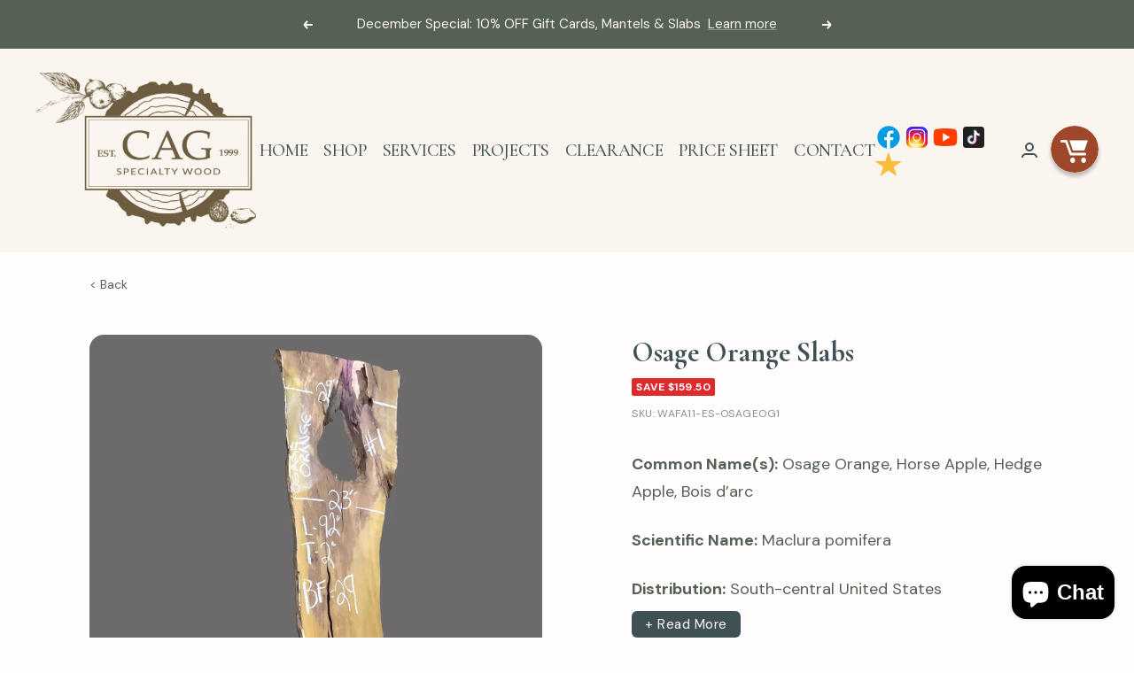

--- FILE ---
content_type: text/html; charset=utf-8
request_url: https://cagspecialtywood.com/products/osage-orange-4
body_size: 47081
content:
<!doctype html><html class="no-js" lang="en" dir="ltr">
  <head>
<meta name="google-site-verification" content="L0ryv66llP4mwr3P7GxbwxrSD5hd8HlE4pXfYqepdZk" />
    <meta charset="utf-8">
    <meta name="viewport" content="width=device-width, initial-scale=1.0, height=device-height, minimum-scale=1.0, maximum-scale=1.0">
    <meta name="theme-color" content="rgba(0,0,0,0)">

    <title>Osage Orange Slabs</title><meta name="description" content="Common Name(s): Osage Orange, Horse Apple, Hedge Apple, Bois d’arc Scientific Name: Maclura pomifera Distribution: South-central United States Tree Size: 50-60 ft (15-18 m) tall, 1-2 ft (.3-.6 m) trunk diameter Average Dried Weight: 54 lbs/ft3 (855 kg/m3) Specific Gravity (Basic, 12% MC): .76, .86 Janka Hardness: 2,620"><link rel="canonical" href="https://cagspecialtywood.com/products/osage-orange-4"><link rel="shortcut icon" href="//cagspecialtywood.com/cdn/shop/files/Social_share_96x96.png?v=1669748609" type="image/png"><link rel="preconnect" href="https://cdn.shopify.com">
    <link rel="dns-prefetch" href="https://productreviews.shopifycdn.com">
    <link rel="dns-prefetch" href="https://www.google-analytics.com"><link rel="preconnect" href="https://fonts.shopifycdn.com" crossorigin><link rel="preload" as="style" href="//cagspecialtywood.com/cdn/shop/t/6/assets/theme.css?v=51362300096478007981724133531">
    <link rel="preload" as="style" href="//cagspecialtywood.com/cdn/shop/t/6/assets/theme-index.css?v=116257642598945030821724133687">
    <link rel="preload" as="script" href="//cagspecialtywood.com/cdn/shop/t/6/assets/vendor.js?v=31715688253868339281724133531">
    <link rel="preload" as="script" href="//cagspecialtywood.com/cdn/shop/t/6/assets/theme.js?v=69223155502676049521724133531"><link rel="preload" as="fetch" href="/products/osage-orange-4.js" crossorigin>
      <link rel="preload" as="image" imagesizes="(max-width: 999px) calc(100vw - 48px), 640px" imagesrcset="//cagspecialtywood.com/cdn/shop/files/OsageOrangeSlabs_1_45897cf3-262f-46a1-9d62-78c3c1bcd276_400x.jpg?v=1718944106 400w, //cagspecialtywood.com/cdn/shop/files/OsageOrangeSlabs_1_45897cf3-262f-46a1-9d62-78c3c1bcd276_500x.jpg?v=1718944106 500w, //cagspecialtywood.com/cdn/shop/files/OsageOrangeSlabs_1_45897cf3-262f-46a1-9d62-78c3c1bcd276_600x.jpg?v=1718944106 600w, //cagspecialtywood.com/cdn/shop/files/OsageOrangeSlabs_1_45897cf3-262f-46a1-9d62-78c3c1bcd276_640x.jpg?v=1718944106 640w
"><link rel="preload" as="script" href="//cagspecialtywood.com/cdn/shop/t/6/assets/flickity.js?v=176646718982628074891724133531"><meta property="og:type" content="product">
  <meta property="og:title" content="Osage Orange Slabs">
  <meta property="product:price:amount" content="725.00">
  <meta property="product:price:currency" content="USD"><meta property="og:image" content="http://cagspecialtywood.com/cdn/shop/files/OsageOrangeSlabs_1_45897cf3-262f-46a1-9d62-78c3c1bcd276.jpg?v=1718944106">
  <meta property="og:image:secure_url" content="https://cagspecialtywood.com/cdn/shop/files/OsageOrangeSlabs_1_45897cf3-262f-46a1-9d62-78c3c1bcd276.jpg?v=1718944106">
  <meta property="og:image:width" content="640">
  <meta property="og:image:height" content="640"><meta property="og:description" content="Common Name(s): Osage Orange, Horse Apple, Hedge Apple, Bois d’arc Scientific Name: Maclura pomifera Distribution: South-central United States Tree Size: 50-60 ft (15-18 m) tall, 1-2 ft (.3-.6 m) trunk diameter Average Dried Weight: 54 lbs/ft3 (855 kg/m3) Specific Gravity (Basic, 12% MC): .76, .86 Janka Hardness: 2,620"><meta property="og:url" content="https://cagspecialtywood.com/products/osage-orange-4">
<meta property="og:site_name" content="CAG Specialty Wood"><meta name="twitter:card" content="summary"><meta name="twitter:title" content="Osage Orange Slabs">
  <meta name="twitter:description" content="Common Name(s): Osage Orange, Horse Apple, Hedge Apple, Bois d’arc Scientific Name: Maclura pomifera Distribution: South-central United States Tree Size: 50-60 ft (15-18 m) tall, 1-2 ft (.3-.6 m) trunk diameter Average Dried Weight: 54 lbs/ft3 (855 kg/m3) Specific Gravity (Basic, 12% MC): .76, .86 Janka Hardness: 2,620 lbf (11,640 N) Modulus of Rupture: 18,650 lbf/in2 (128.6 MPa) Elastic Modulus: 1,689,000 lbf/in2 (11.64 GPa) Crushing Strength: 9,380 lbf/in2 (64.7 MPa)* *Estimated crushing strength from data of green wood at: 5,810 lbf/in2 (40.1 MPa) Shrinkage: Radial: 3.8%, Tangential: 5.6%, Volumetric: 9.2%, T/R Ratio: 1.5   Color/Appearance: Heartwood is golden to bright yellow, which inevitably ages to a darker medium brown with time: primarily due to exposure to ultraviolet light. See the article Preventing Color Changes in Exotic Woods for more details. Grain/Texture: Grain is straight, with a fine to medium texture. High natural luster. Endgrain: Ring-porous; large to very large earlywood pores 2-3 pores wide, small latewood pores in clusters and tangential bands; tyloses extremely"><meta name="twitter:image" content="https://cagspecialtywood.com/cdn/shop/files/OsageOrangeSlabs_1_45897cf3-262f-46a1-9d62-78c3c1bcd276_1200x1200_crop_center.jpg?v=1718944106">
  <meta name="twitter:image:alt" content="">
    
  <script type="application/ld+json">
  {
    "@context": "https://schema.org",
    "@type": "Product",
    "productID": 8020127908157,
    "offers": [{
          "@type": "Offer",
          "name": "Osage Orange Slab 1 - 92\"x23\"x2\"",
          "availability":"https://schema.org/InStock",
          "price": 725.0,
          "priceCurrency": "USD",
          "priceValidUntil": "2026-02-01","sku": "WAFA11-ES-OSAGEOG1",
            "mpn": "WAFA11-ES-OSAGEOG1",
          "url": "/products/osage-orange-4?variant=44116904345917"
        },
{
          "@type": "Offer",
          "name": "Osage Orange Slab 2 - 93\"x20\"x2\"",
          "availability":"https://schema.org/InStock",
          "price": 725.0,
          "priceCurrency": "USD",
          "priceValidUntil": "2026-02-01","sku": "WAFA11-ES-OSAGEOG2",
            "mpn": "WAFA11-ES-OSAGEOG1",
          "url": "/products/osage-orange-4?variant=44339659866429"
        },
{
          "@type": "Offer",
          "name": "Osage Orange Slab 3 - 92\"x25\"x2.25\"",
          "availability":"https://schema.org/InStock",
          "price": 900.0,
          "priceCurrency": "USD",
          "priceValidUntil": "2026-02-01","sku": "WAFA11-ES-OSAGEOG3",
            "mpn": "WAFA11-ES-OSAGEOG1",
          "url": "/products/osage-orange-4?variant=44339659899197"
        },
{
          "@type": "Offer",
          "name": "Osage Orange Slab 4 - 91\"x21\"x2.25\"",
          "availability":"https://schema.org/InStock",
          "price": 875.0,
          "priceCurrency": "USD",
          "priceValidUntil": "2026-02-01","sku": "WAFA11-ES-OSAGEOG4",
            "mpn": "WAFA11-ES-OSAGEOG1",
          "url": "/products/osage-orange-4?variant=44339659931965"
        },
{
          "@type": "Offer",
          "name": "Osage Orange Slab 5 - 90\"x22\"x2.25\"",
          "availability":"https://schema.org/InStock",
          "price": 900.0,
          "priceCurrency": "USD",
          "priceValidUntil": "2026-02-01","sku": "WAFA11-ES-OSAGEOG5",
            "mpn": "WAFA11-ES-OSAGEOG1",
          "url": "/products/osage-orange-4?variant=44339659964733"
        },
{
          "@type": "Offer",
          "name": "Osage Orange Slab 6 - 86\"x14\"x2.5\"",
          "availability":"https://schema.org/InStock",
          "price": 550.0,
          "priceCurrency": "USD",
          "priceValidUntil": "2026-02-01","sku": "WAFA11-ES-OSAGEOG6",
            "mpn": "WAFA11-ES-OSAGEOG1",
          "url": "/products/osage-orange-4?variant=44339659997501"
        },
{
          "@type": "Offer",
          "name": "Osage Orange Slab 7 - 85\"x20\"x2.5\"",
          "availability":"https://schema.org/InStock",
          "price": 750.0,
          "priceCurrency": "USD",
          "priceValidUntil": "2026-02-01","sku": "WAFA11-ES-OSAGEOG7",
            "mpn": "WAFA11-ES-OSAGEOG1",
          "url": "/products/osage-orange-4?variant=44339660030269"
        },
{
          "@type": "Offer",
          "name": "Osage Orange Slab 8 - 90\"x12\"x2.5\"",
          "availability":"https://schema.org/InStock",
          "price": 450.0,
          "priceCurrency": "USD",
          "priceValidUntil": "2026-02-01","sku": "WAFA11-ES-OSAGEOG8",
            "mpn": "WAFA11-ES-OSAGEOG1",
          "url": "/products/osage-orange-4?variant=44339660063037"
        },
{
          "@type": "Offer",
          "name": "Osage Orange Slab 9 - 92\"x13\"x2.25\"",
          "availability":"https://schema.org/InStock",
          "price": 450.0,
          "priceCurrency": "USD",
          "priceValidUntil": "2026-02-01","sku": "WAFA11-ES-OSAGEOG9",
            "mpn": "WAFA11-ES-OSAGEOG1",
          "url": "/products/osage-orange-4?variant=44339660095805"
        },
{
          "@type": "Offer",
          "name": "Osage Orange Slab 10 - 79\"x10\"x2.25\"",
          "availability":"https://schema.org/InStock",
          "price": 312.0,
          "priceCurrency": "USD",
          "priceValidUntil": "2026-02-01","sku": "WAFA11-ES-OSAGEOG10",
            "mpn": "WAFA11-ES-OSAGEOG1",
          "url": "/products/osage-orange-4?variant=44339660128573"
        },
{
          "@type": "Offer",
          "name": "Osage Orange Slab 11 - 90\"x12\"x2.25\"",
          "availability":"https://schema.org/InStock",
          "price": 450.0,
          "priceCurrency": "USD",
          "priceValidUntil": "2026-02-01","sku": "WAFA11-ES-OSAGEOG11",
            "mpn": "WAFA11-ES-OSAGEOG1",
          "url": "/products/osage-orange-4?variant=44339660161341"
        },
{
          "@type": "Offer",
          "name": "Osage Orange Slab 12 - 80\"x9\"x2.25\"",
          "availability":"https://schema.org/InStock",
          "price": 275.0,
          "priceCurrency": "USD",
          "priceValidUntil": "2026-02-01","sku": "WAFA11-ES-OSAGEOG1",
            "mpn": "WAFA11-ES-OSAGEOG1",
          "url": "/products/osage-orange-4?variant=49047457792317"
        }
],"brand": {
      "@type": "Brand",
      "name": "CAG Specialty Wood"
    },
    "name": "Osage Orange Slabs",
    "description": "\n\n\n\nCommon Name(s): Osage Orange, Horse Apple, Hedge Apple, Bois d’arc\nScientific Name: Maclura pomifera\nDistribution: South-central United States\nTree Size: 50-60 ft (15-18 m) tall, 1-2 ft (.3-.6 m) trunk diameter\nAverage Dried Weight: 54 lbs\/ft3 (855 kg\/m3)\nSpecific Gravity (Basic, 12% MC): .76, .86\nJanka Hardness: 2,620 lbf (11,640 N)\nModulus of Rupture: 18,650 lbf\/in2 (128.6 MPa)\nElastic Modulus: 1,689,000 lbf\/in2 (11.64 GPa)\nCrushing Strength: 9,380 lbf\/in2 (64.7 MPa)*\n*Estimated crushing strength from data of green wood at: 5,810 lbf\/in2 (40.1 MPa)\nShrinkage: Radial: 3.8%, Tangential: 5.6%, Volumetric: 9.2%, T\/R Ratio: 1.5\n\n \n\n\n\n\n\nColor\/Appearance: Heartwood is golden to bright yellow, which inevitably ages to a darker medium brown with time: primarily due to exposure to ultraviolet light. See the article Preventing Color Changes in Exotic Woods for more details.\n\n\nGrain\/Texture: Grain is straight, with a fine to medium texture. High natural luster.\n\n\nEndgrain: Ring-porous; large to very large earlywood pores 2-3 pores wide, small latewood pores in clusters and tangential bands; tyloses extremely abundant; growth rings distinct; narrow to medium rays visible without lens, spacing normal; parenchyma vasicentric, lozenge, and confluent.\n\n\nRot Resistance: Osage Orange is extremely durable and is considered to be one of the most decay resistant woods in North America.\n\n\nWorkability: Working this Osage Orange can be difficult due to its hardness and density, though it is reported to have little dulling effect on cutting edges. It turns well, and also takes stains, glues and finishes well.\n\n\nOdor: No characteristic odor.\n\n\nAllergies\/Toxicity: Sap has been reported to cause dermatitis. See the articles Wood Allergies and Toxicity and Wood Dust Safety for more information.\n\n\nPricing\/Availability: Having typically small, crooked, and knotty trunks, Osage Orange isn’t usually harvested for lumber, but can occasionally be found for sale in either board or small turning block form. Due to its domesticity and adequate supply, the price should be moderate, though likely to be higher than most other native lumbers on account of its “specialty” status.\n\n\nSustainability: This wood species is not listed in the CITES Appendices or on the IUCN Red List of Threatened Species.\n\n\nCommon Uses: Fence posts, dye, archery bows, musical instruments, turnings, and other small specialty wood items.\n\n\nComments: Osage Orange has a relatively low modulus of elasticity compared to its weight and modulus of rupture  which helps explain why it is sometimes used for archery bows. It’s sometimes called Bois d’arc, which literally means “bow wood” in American French.The wood is also very stable, with little seasonal\/environmental movement.\nOne helpful characteristic that can help separate it from lookalikes such as Mulberry or Black Locust (besides being heavier) is that Osage Orange contains a water-soluble yellow dye, so putting shavings into water will turn the water yellow.\nCommonly, the wood of a related South-American species—Maclura tinctoria—is imported as Argentine Osage Orange. This imported wood has the advantage of being available in larger sizes, with boards having less knots and defects than the smaller domestic species, Maclura pomifera. (Though it appears, at least on paper, that Maclura pomifera has a lower modulus of elasticity, making it more flexible—which may be good or bad depending upon the intended application.)\nOsage Orange has been shown in studies to produce more BTUs when burned than any other domestic hardwood, and is accordingly sometimes used as fuelwood.\n\n\nRelated Species:\n\n\nArgentine Osage Orange (Maclura tinctoria)\n\n",
    "category": "",
    "url": "/products/osage-orange-4",
    "sku": "WAFA11-ES-OSAGEOG1",
    "image": {
      "@type": "ImageObject",
      "url": "https://cagspecialtywood.com/cdn/shop/files/OsageOrangeSlabs_1_45897cf3-262f-46a1-9d62-78c3c1bcd276.jpg?v=1718944106&width=1024",
      "image": "https://cagspecialtywood.com/cdn/shop/files/OsageOrangeSlabs_1_45897cf3-262f-46a1-9d62-78c3c1bcd276.jpg?v=1718944106&width=1024",
      "name": "",
      "width": "1024",
      "height": "1024"
    }
  }
  </script>



  <script type="application/ld+json">
  {
    "@context": "https://schema.org",
    "@type": "BreadcrumbList",
  "itemListElement": [{
      "@type": "ListItem",
      "position": 1,
      "name": "Home",
      "item": "https://cagspecialtywood.com"
    },{
          "@type": "ListItem",
          "position": 2,
          "name": "Osage Orange Slabs",
          "item": "https://cagspecialtywood.com/products/osage-orange-4"
        }]
  }
  </script>


    <link rel="preconnect" href="https://fonts.googleapis.com">
<link rel="preconnect" href="https://fonts.gstatic.com" crossorigin>
<link href="https://fonts.googleapis.com/css2?family=Cormorant+Garamond:wght@500;600;700&family=DM+Sans:wght@400;500;700&family=Inter&display=swap" rel="stylesheet">

<style>
  :root {--heading-color: 64, 81, 86;
    --text-color: 86, 97, 85;
    --background: 255, 253, 253;
    --secondary-background: 245, 245, 245;
    --border-color: 230, 230, 228;
    --border-color-darker: 187, 191, 186;
    --success-color: 46, 158, 123;
    --success-background: 213, 234, 227;
    --error-color: 222, 42, 42;
    --error-background: 253, 238, 238;
    --primary-button-background: 158, 71, 43;
    --primary-button-text-color: 255, 255, 255;
    --secondary-button-background: 127, 87, 51;
    --secondary-button-text-color: 254, 251, 248;
    --product-star-rating: 246, 164, 41;
    --product-on-sale-accent: 222, 42, 42;
    --product-sold-out-accent: 222, 42, 42;
    --product-custom-label-background: 64, 93, 230;
    --product-custom-label-text-color: 255, 255, 255;
    --product-custom-label-2-background: 243, 255, 52;
    --product-custom-label-2-text-color: 0, 0, 0;
    --product-low-stock-text-color: 222, 42, 42;
    --product-in-stock-text-color: 46, 158, 123;
    --loading-bar-background: 86, 97, 85;

    /* We duplicate some "base" colors as root colors, which is useful to use on drawer elements or popover without. Those should not be overridden to avoid issues */
    --root-heading-color: 64, 81, 86;
    --root-text-color: 86, 97, 85;
    --root-background: 255, 253, 253;
    --root-border-color: 230, 230, 228;
    --root-primary-button-background: 158, 71, 43;
    --root-primary-button-text-color: 255, 255, 255;

    --base-font-size: 16px;
    --heading-font-family: 'Cormorant Garamond', san-serif;
    --heading-font-weight: 500;
    --heading-font-style: normal;
    --heading-text-transform: normal;
    --text-font-family: 'DM Sans', sans-serif;
    --text-font-weight: 400;
    --text-font-style: normal;
    --text-font-bold-weight: 700;

    /* Typography (font size) */
    --heading-xxsmall-font-size: 11px;
    --heading-xsmall-font-size: 11px;
    --heading-small-font-size: 13px;
    --heading-large-font-size: 40px;
    --heading-h1-font-size: 40px;
    --heading-h2-font-size: 32px;
    --heading-h3-font-size: 28px;
    --heading-h4-font-size: 26px;
    --heading-h5-font-size: 22px;
    --heading-h6-font-size: 18px;

    /* Control the look and feel of the theme by changing radius of various elements */
    --button-border-radius: 6px;
    --block-border-radius: 32px;
    --block-border-radius-reduced: 16px;
    --color-swatch-border-radius: 100%;

    /* Button size */
    --button-height: 48px;
    --button-small-height: 40px;

    /* Form related */
    --form-input-field-height: 48px;
    --form-input-gap: 16px;
    --form-submit-margin: 24px;

    /* Product listing related variables */
    --product-list-block-spacing: 32px;

    /* Video related */
    --play-button-background: 255, 253, 253;
    --play-button-arrow: 86, 97, 85;

    /* RTL support */
    --transform-logical-flip: 1;
    --transform-origin-start: left;
    --transform-origin-end: right;

    /* Other */
    --zoom-cursor-svg-url: url(//cagspecialtywood.com/cdn/shop/t/6/assets/zoom-cursor.svg?v=155249694789074939351724133531);
    --arrow-right-svg-url: url(//cagspecialtywood.com/cdn/shop/t/6/assets/arrow-right.svg?v=12971745117488035031724133531);
    --arrow-left-svg-url: url(//cagspecialtywood.com/cdn/shop/t/6/assets/arrow-left.svg?v=117440697986187670201724133531);

    /* Some useful variables that we can reuse in our CSS. Some explanation are needed for some of them:
       - container-max-width-minus-gutters: represents the container max width without the edge gutters
       - container-outer-width: considering the screen width, represent all the space outside the container
       - container-outer-margin: same as container-outer-width but get set to 0 inside a container
       - container-inner-width: the effective space inside the container (minus gutters)
       - grid-column-width: represents the width of a single column of the grid
       - vertical-breather: this is a variable that defines the global "spacing" between sections, and inside the section
                            to create some "breath" and minimum spacing
     */
    --container-max-width: 1600px;
    --container-gutter: 24px;
    --container-max-width-minus-gutters: calc(var(--container-max-width) - (var(--container-gutter)) * 2);
    --container-outer-width: max(calc((100vw - var(--container-max-width-minus-gutters)) / 2), var(--container-gutter));
    --container-outer-margin: var(--container-outer-width);
    --container-inner-width: calc(100vw - var(--container-outer-width) * 2);

    --grid-column-count: 10;
    --grid-gap: 24px;
    --grid-column-width: calc((100vw - var(--container-outer-width) * 2 - var(--grid-gap) * (var(--grid-column-count) - 1)) / var(--grid-column-count));

    --vertical-breather: 28px;
    --vertical-breather-tight: 28px;

    /* Shopify related variables */
    --payment-terms-background-color: #fffdfd;
  }

  @media screen and (min-width: 741px) {
    :root {
      --container-gutter: 40px;
      --grid-column-count: 20;
      --vertical-breather: 40px;
      --vertical-breather-tight: 40px;

      /* Typography (font size) */
      --heading-xsmall-font-size: 13px;
      --heading-small-font-size: 14px;
      --heading-large-font-size: 58px;
      --heading-h1-font-size: 58px;
      --heading-h2-font-size: 44px;
      --heading-h3-font-size: 36px;
      --heading-h4-font-size: 28px;
      --heading-h5-font-size: 22px;
      --heading-h6-font-size: 20px;

      /* Form related */
      --form-input-field-height: 52px;
      --form-submit-margin: 32px;

      /* Button size */
      --button-height: 52px;
      --button-small-height: 44px;
    }
  }

  @media screen and (min-width: 1200px) {
    :root {
      --vertical-breather: 48px;
      --vertical-breather-tight: 48px;
      --product-list-block-spacing: 48px;

      /* Typography */
      --heading-large-font-size: 72px;
      --heading-h1-font-size: 62px;
      --heading-h2-font-size: 54px;
      --heading-h3-font-size: 40px;
      --heading-h4-font-size: 34px;
      --heading-h5-font-size: 26px;
      --heading-h6-font-size: 18px;
    }
  }

  @media screen and (min-width: 1600px) {
    :root {
      --vertical-breather: 48px;
      --vertical-breather-tight: 48px;
    }
  }
</style>
    <script>
  // This allows to expose several variables to the global scope, to be used in scripts
  window.themeVariables = {
    settings: {
      direction: "ltr",
      pageType: "product",
      cartCount: 0,
      moneyFormat: "${{amount}}",
      moneyWithCurrencyFormat: "${{amount}}",
      showVendor: false,
      discountMode: "saving",
      currencyCodeEnabled: true,
      searchMode: "product,article,collection",
      searchUnavailableProducts: "last",
      cartType: "page",
      cartCurrency: "USD",
      mobileZoomFactor: 2.5
    },

    routes: {
      host: "cagspecialtywood.com",
      rootUrl: "\/",
      rootUrlWithoutSlash: '',
      cartUrl: "\/cart",
      cartAddUrl: "\/cart\/add",
      cartChangeUrl: "\/cart\/change",
      searchUrl: "\/search",
      predictiveSearchUrl: "\/search\/suggest",
      productRecommendationsUrl: "\/recommendations\/products"
    },

    strings: {
      accessibilityDelete: "Delete",
      accessibilityClose: "Close",
      collectionSoldOut: "Sold out",
      collectionDiscount: "Save @savings@",
      productSalePrice: "Sale price",
      productRegularPrice: "Regular price",
      productFormUnavailable: "Unavailable",
      productFormSoldOut: "Sold out",
      productFormPreOrder: "Pre-order",
      productFormAddToCart: "Add to cart",
      searchNoResults: "No results could be found.",
      searchNewSearch: "New search",
      searchProducts: "Products",
      searchArticles: "Journal",
      searchPages: "Pages",
      searchCollections: "Collections",
      cartViewCart: "View cart",
      cartItemAdded: "Item added to your cart!",
      cartItemAddedShort: "Added to your cart!",
      cartAddOrderNote: "Add order note",
      cartEditOrderNote: "Edit order note",
      shippingEstimatorNoResults: "Sorry, we do not ship to your address.",
      shippingEstimatorOneResult: "There is one shipping rate for your address:",
      shippingEstimatorMultipleResults: "There are several shipping rates for your address:",
      shippingEstimatorError: "One or more error occurred while retrieving shipping rates:"
    },

    libs: {
      flickity: "\/\/cagspecialtywood.com\/cdn\/shop\/t\/6\/assets\/flickity.js?v=176646718982628074891724133531",
      photoswipe: "\/\/cagspecialtywood.com\/cdn\/shop\/t\/6\/assets\/photoswipe.js?v=132268647426145925301724133531",
      qrCode: "\/\/cagspecialtywood.com\/cdn\/shopifycloud\/storefront\/assets\/themes_support\/vendor\/qrcode-3f2b403b.js"
    },

    breakpoints: {
      phone: 'screen and (max-width: 740px)',
      tablet: 'screen and (min-width: 741px) and (max-width: 999px)',
      tabletAndUp: 'screen and (min-width: 741px)',
      pocket: 'screen and (max-width: 999px)',
      lap: 'screen and (min-width: 1000px) and (max-width: 1199px)',
      lapAndUp: 'screen and (min-width: 1000px)',
      desktop: 'screen and (min-width: 1200px)',
      wide: 'screen and (min-width: 1400px)'
    }
  };

  window.addEventListener('pageshow', async () => {
    const cartContent = await (await fetch(`${window.themeVariables.routes.cartUrl}.js`, {cache: 'reload'})).json();
    document.documentElement.dispatchEvent(new CustomEvent('cart:refresh', {detail: {cart: cartContent}}));
  });

  if ('noModule' in HTMLScriptElement.prototype) {
    // Old browsers (like IE) that does not support module will be considered as if not executing JS at all
    document.documentElement.className = document.documentElement.className.replace('no-js', 'js');

    requestAnimationFrame(() => {
      const viewportHeight = (window.visualViewport ? window.visualViewport.height : document.documentElement.clientHeight);
      document.documentElement.style.setProperty('--window-height',viewportHeight + 'px');
    });
  }// We save the product ID in local storage to be eventually used for recently viewed section
    try {
      const items = JSON.parse(localStorage.getItem('theme:recently-viewed-products') || '[]');

      // We check if the current product already exists, and if it does not, we add it at the start
      if (!items.includes(8020127908157)) {
        items.unshift(8020127908157);
      }

      localStorage.setItem('theme:recently-viewed-products', JSON.stringify(items.slice(0, 20)));
    } catch (e) {
      // Safari in private mode does not allow setting item, we silently fail
    }</script>

    <link rel="stylesheet" href="//cagspecialtywood.com/cdn/shop/t/6/assets/theme.css?v=51362300096478007981724133531">
    <link rel="stylesheet" href="//cagspecialtywood.com/cdn/shop/t/6/assets/theme-index.css?v=116257642598945030821724133687">

    <script src="https://ajax.googleapis.com/ajax/libs/jquery/3.6.1/jquery.min.js"></script>

    <script src="//cagspecialtywood.com/cdn/shop/t/6/assets/vendor.js?v=31715688253868339281724133531" defer></script>
    <script src="//cagspecialtywood.com/cdn/shop/t/6/assets/theme.js?v=69223155502676049521724133531" defer></script>
    <script src="//cagspecialtywood.com/cdn/shop/t/6/assets/custom.js?v=62522466080243175961724133531" defer></script>

    <script>window.performance && window.performance.mark && window.performance.mark('shopify.content_for_header.start');</script><meta name="google-site-verification" content="L0ryv66llP4mwr3P7GxbwxrSD5hd8HlE4pXfYqepdZk">
<meta name="facebook-domain-verification" content="cgcrae5mazjrbfweqff77fmymoqg8r">
<meta id="shopify-digital-wallet" name="shopify-digital-wallet" content="/66731934013/digital_wallets/dialog">
<meta name="shopify-checkout-api-token" content="2d8efcdffb746526507fb59b5e9c807c">
<meta id="in-context-paypal-metadata" data-shop-id="66731934013" data-venmo-supported="false" data-environment="production" data-locale="en_US" data-paypal-v4="true" data-currency="USD">
<link rel="alternate" type="application/json+oembed" href="https://cagspecialtywood.com/products/osage-orange-4.oembed">
<script async="async" src="/checkouts/internal/preloads.js?locale=en-US"></script>
<link rel="preconnect" href="https://shop.app" crossorigin="anonymous">
<script async="async" src="https://shop.app/checkouts/internal/preloads.js?locale=en-US&shop_id=66731934013" crossorigin="anonymous"></script>
<script id="apple-pay-shop-capabilities" type="application/json">{"shopId":66731934013,"countryCode":"US","currencyCode":"USD","merchantCapabilities":["supports3DS"],"merchantId":"gid:\/\/shopify\/Shop\/66731934013","merchantName":"CAG Specialty Wood","requiredBillingContactFields":["postalAddress","email"],"requiredShippingContactFields":["postalAddress","email"],"shippingType":"shipping","supportedNetworks":["visa","masterCard","amex","discover","elo","jcb"],"total":{"type":"pending","label":"CAG Specialty Wood","amount":"1.00"},"shopifyPaymentsEnabled":true,"supportsSubscriptions":true}</script>
<script id="shopify-features" type="application/json">{"accessToken":"2d8efcdffb746526507fb59b5e9c807c","betas":["rich-media-storefront-analytics"],"domain":"cagspecialtywood.com","predictiveSearch":true,"shopId":66731934013,"locale":"en"}</script>
<script>var Shopify = Shopify || {};
Shopify.shop = "cag-specialty-wood.myshopify.com";
Shopify.locale = "en";
Shopify.currency = {"active":"USD","rate":"1.0"};
Shopify.country = "US";
Shopify.theme = {"name":"Copy of CAG |VOLPEA| 20\/8\/24","id":170876207421,"schema_name":null,"schema_version":null,"theme_store_id":null,"role":"main"};
Shopify.theme.handle = "null";
Shopify.theme.style = {"id":null,"handle":null};
Shopify.cdnHost = "cagspecialtywood.com/cdn";
Shopify.routes = Shopify.routes || {};
Shopify.routes.root = "/";</script>
<script type="module">!function(o){(o.Shopify=o.Shopify||{}).modules=!0}(window);</script>
<script>!function(o){function n(){var o=[];function n(){o.push(Array.prototype.slice.apply(arguments))}return n.q=o,n}var t=o.Shopify=o.Shopify||{};t.loadFeatures=n(),t.autoloadFeatures=n()}(window);</script>
<script>
  window.ShopifyPay = window.ShopifyPay || {};
  window.ShopifyPay.apiHost = "shop.app\/pay";
  window.ShopifyPay.redirectState = null;
</script>
<script id="shop-js-analytics" type="application/json">{"pageType":"product"}</script>
<script defer="defer" async type="module" src="//cagspecialtywood.com/cdn/shopifycloud/shop-js/modules/v2/client.init-shop-cart-sync_BT-GjEfc.en.esm.js"></script>
<script defer="defer" async type="module" src="//cagspecialtywood.com/cdn/shopifycloud/shop-js/modules/v2/chunk.common_D58fp_Oc.esm.js"></script>
<script defer="defer" async type="module" src="//cagspecialtywood.com/cdn/shopifycloud/shop-js/modules/v2/chunk.modal_xMitdFEc.esm.js"></script>
<script type="module">
  await import("//cagspecialtywood.com/cdn/shopifycloud/shop-js/modules/v2/client.init-shop-cart-sync_BT-GjEfc.en.esm.js");
await import("//cagspecialtywood.com/cdn/shopifycloud/shop-js/modules/v2/chunk.common_D58fp_Oc.esm.js");
await import("//cagspecialtywood.com/cdn/shopifycloud/shop-js/modules/v2/chunk.modal_xMitdFEc.esm.js");

  window.Shopify.SignInWithShop?.initShopCartSync?.({"fedCMEnabled":true,"windoidEnabled":true});

</script>
<script defer="defer" async type="module" src="//cagspecialtywood.com/cdn/shopifycloud/shop-js/modules/v2/client.payment-terms_Ci9AEqFq.en.esm.js"></script>
<script defer="defer" async type="module" src="//cagspecialtywood.com/cdn/shopifycloud/shop-js/modules/v2/chunk.common_D58fp_Oc.esm.js"></script>
<script defer="defer" async type="module" src="//cagspecialtywood.com/cdn/shopifycloud/shop-js/modules/v2/chunk.modal_xMitdFEc.esm.js"></script>
<script type="module">
  await import("//cagspecialtywood.com/cdn/shopifycloud/shop-js/modules/v2/client.payment-terms_Ci9AEqFq.en.esm.js");
await import("//cagspecialtywood.com/cdn/shopifycloud/shop-js/modules/v2/chunk.common_D58fp_Oc.esm.js");
await import("//cagspecialtywood.com/cdn/shopifycloud/shop-js/modules/v2/chunk.modal_xMitdFEc.esm.js");

  
</script>
<script>
  window.Shopify = window.Shopify || {};
  if (!window.Shopify.featureAssets) window.Shopify.featureAssets = {};
  window.Shopify.featureAssets['shop-js'] = {"shop-cart-sync":["modules/v2/client.shop-cart-sync_DZOKe7Ll.en.esm.js","modules/v2/chunk.common_D58fp_Oc.esm.js","modules/v2/chunk.modal_xMitdFEc.esm.js"],"init-fed-cm":["modules/v2/client.init-fed-cm_B6oLuCjv.en.esm.js","modules/v2/chunk.common_D58fp_Oc.esm.js","modules/v2/chunk.modal_xMitdFEc.esm.js"],"shop-cash-offers":["modules/v2/client.shop-cash-offers_D2sdYoxE.en.esm.js","modules/v2/chunk.common_D58fp_Oc.esm.js","modules/v2/chunk.modal_xMitdFEc.esm.js"],"shop-login-button":["modules/v2/client.shop-login-button_QeVjl5Y3.en.esm.js","modules/v2/chunk.common_D58fp_Oc.esm.js","modules/v2/chunk.modal_xMitdFEc.esm.js"],"pay-button":["modules/v2/client.pay-button_DXTOsIq6.en.esm.js","modules/v2/chunk.common_D58fp_Oc.esm.js","modules/v2/chunk.modal_xMitdFEc.esm.js"],"shop-button":["modules/v2/client.shop-button_DQZHx9pm.en.esm.js","modules/v2/chunk.common_D58fp_Oc.esm.js","modules/v2/chunk.modal_xMitdFEc.esm.js"],"avatar":["modules/v2/client.avatar_BTnouDA3.en.esm.js"],"init-windoid":["modules/v2/client.init-windoid_CR1B-cfM.en.esm.js","modules/v2/chunk.common_D58fp_Oc.esm.js","modules/v2/chunk.modal_xMitdFEc.esm.js"],"init-shop-for-new-customer-accounts":["modules/v2/client.init-shop-for-new-customer-accounts_C_vY_xzh.en.esm.js","modules/v2/client.shop-login-button_QeVjl5Y3.en.esm.js","modules/v2/chunk.common_D58fp_Oc.esm.js","modules/v2/chunk.modal_xMitdFEc.esm.js"],"init-shop-email-lookup-coordinator":["modules/v2/client.init-shop-email-lookup-coordinator_BI7n9ZSv.en.esm.js","modules/v2/chunk.common_D58fp_Oc.esm.js","modules/v2/chunk.modal_xMitdFEc.esm.js"],"init-shop-cart-sync":["modules/v2/client.init-shop-cart-sync_BT-GjEfc.en.esm.js","modules/v2/chunk.common_D58fp_Oc.esm.js","modules/v2/chunk.modal_xMitdFEc.esm.js"],"shop-toast-manager":["modules/v2/client.shop-toast-manager_DiYdP3xc.en.esm.js","modules/v2/chunk.common_D58fp_Oc.esm.js","modules/v2/chunk.modal_xMitdFEc.esm.js"],"init-customer-accounts":["modules/v2/client.init-customer-accounts_D9ZNqS-Q.en.esm.js","modules/v2/client.shop-login-button_QeVjl5Y3.en.esm.js","modules/v2/chunk.common_D58fp_Oc.esm.js","modules/v2/chunk.modal_xMitdFEc.esm.js"],"init-customer-accounts-sign-up":["modules/v2/client.init-customer-accounts-sign-up_iGw4briv.en.esm.js","modules/v2/client.shop-login-button_QeVjl5Y3.en.esm.js","modules/v2/chunk.common_D58fp_Oc.esm.js","modules/v2/chunk.modal_xMitdFEc.esm.js"],"shop-follow-button":["modules/v2/client.shop-follow-button_CqMgW2wH.en.esm.js","modules/v2/chunk.common_D58fp_Oc.esm.js","modules/v2/chunk.modal_xMitdFEc.esm.js"],"checkout-modal":["modules/v2/client.checkout-modal_xHeaAweL.en.esm.js","modules/v2/chunk.common_D58fp_Oc.esm.js","modules/v2/chunk.modal_xMitdFEc.esm.js"],"shop-login":["modules/v2/client.shop-login_D91U-Q7h.en.esm.js","modules/v2/chunk.common_D58fp_Oc.esm.js","modules/v2/chunk.modal_xMitdFEc.esm.js"],"lead-capture":["modules/v2/client.lead-capture_BJmE1dJe.en.esm.js","modules/v2/chunk.common_D58fp_Oc.esm.js","modules/v2/chunk.modal_xMitdFEc.esm.js"],"payment-terms":["modules/v2/client.payment-terms_Ci9AEqFq.en.esm.js","modules/v2/chunk.common_D58fp_Oc.esm.js","modules/v2/chunk.modal_xMitdFEc.esm.js"]};
</script>
<script>(function() {
  var isLoaded = false;
  function asyncLoad() {
    if (isLoaded) return;
    isLoaded = true;
    var urls = ["https:\/\/a.mailmunch.co\/widgets\/site-1080432-701fe2143a934c5e2b38cdbafba449a295d4cf4b.js?shop=cag-specialty-wood.myshopify.com","https:\/\/chimpstatic.com\/mcjs-connected\/js\/users\/fffe4cf42b9cccf8a85b1d1c7\/296f45947c58d6593ff700c18.js?shop=cag-specialty-wood.myshopify.com"];
    for (var i = 0; i < urls.length; i++) {
      var s = document.createElement('script');
      s.type = 'text/javascript';
      s.async = true;
      s.src = urls[i];
      var x = document.getElementsByTagName('script')[0];
      x.parentNode.insertBefore(s, x);
    }
  };
  if(window.attachEvent) {
    window.attachEvent('onload', asyncLoad);
  } else {
    window.addEventListener('load', asyncLoad, false);
  }
})();</script>
<script id="__st">var __st={"a":66731934013,"offset":-18000,"reqid":"457f9f7c-dae9-449d-ab74-54692a6164b3-1769082482","pageurl":"cagspecialtywood.com\/products\/osage-orange-4","u":"498c7af388f2","p":"product","rtyp":"product","rid":8020127908157};</script>
<script>window.ShopifyPaypalV4VisibilityTracking = true;</script>
<script id="captcha-bootstrap">!function(){'use strict';const t='contact',e='account',n='new_comment',o=[[t,t],['blogs',n],['comments',n],[t,'customer']],c=[[e,'customer_login'],[e,'guest_login'],[e,'recover_customer_password'],[e,'create_customer']],r=t=>t.map((([t,e])=>`form[action*='/${t}']:not([data-nocaptcha='true']) input[name='form_type'][value='${e}']`)).join(','),a=t=>()=>t?[...document.querySelectorAll(t)].map((t=>t.form)):[];function s(){const t=[...o],e=r(t);return a(e)}const i='password',u='form_key',d=['recaptcha-v3-token','g-recaptcha-response','h-captcha-response',i],f=()=>{try{return window.sessionStorage}catch{return}},m='__shopify_v',_=t=>t.elements[u];function p(t,e,n=!1){try{const o=window.sessionStorage,c=JSON.parse(o.getItem(e)),{data:r}=function(t){const{data:e,action:n}=t;return t[m]||n?{data:e,action:n}:{data:t,action:n}}(c);for(const[e,n]of Object.entries(r))t.elements[e]&&(t.elements[e].value=n);n&&o.removeItem(e)}catch(o){console.error('form repopulation failed',{error:o})}}const l='form_type',E='cptcha';function T(t){t.dataset[E]=!0}const w=window,h=w.document,L='Shopify',v='ce_forms',y='captcha';let A=!1;((t,e)=>{const n=(g='f06e6c50-85a8-45c8-87d0-21a2b65856fe',I='https://cdn.shopify.com/shopifycloud/storefront-forms-hcaptcha/ce_storefront_forms_captcha_hcaptcha.v1.5.2.iife.js',D={infoText:'Protected by hCaptcha',privacyText:'Privacy',termsText:'Terms'},(t,e,n)=>{const o=w[L][v],c=o.bindForm;if(c)return c(t,g,e,D).then(n);var r;o.q.push([[t,g,e,D],n]),r=I,A||(h.body.append(Object.assign(h.createElement('script'),{id:'captcha-provider',async:!0,src:r})),A=!0)});var g,I,D;w[L]=w[L]||{},w[L][v]=w[L][v]||{},w[L][v].q=[],w[L][y]=w[L][y]||{},w[L][y].protect=function(t,e){n(t,void 0,e),T(t)},Object.freeze(w[L][y]),function(t,e,n,w,h,L){const[v,y,A,g]=function(t,e,n){const i=e?o:[],u=t?c:[],d=[...i,...u],f=r(d),m=r(i),_=r(d.filter((([t,e])=>n.includes(e))));return[a(f),a(m),a(_),s()]}(w,h,L),I=t=>{const e=t.target;return e instanceof HTMLFormElement?e:e&&e.form},D=t=>v().includes(t);t.addEventListener('submit',(t=>{const e=I(t);if(!e)return;const n=D(e)&&!e.dataset.hcaptchaBound&&!e.dataset.recaptchaBound,o=_(e),c=g().includes(e)&&(!o||!o.value);(n||c)&&t.preventDefault(),c&&!n&&(function(t){try{if(!f())return;!function(t){const e=f();if(!e)return;const n=_(t);if(!n)return;const o=n.value;o&&e.removeItem(o)}(t);const e=Array.from(Array(32),(()=>Math.random().toString(36)[2])).join('');!function(t,e){_(t)||t.append(Object.assign(document.createElement('input'),{type:'hidden',name:u})),t.elements[u].value=e}(t,e),function(t,e){const n=f();if(!n)return;const o=[...t.querySelectorAll(`input[type='${i}']`)].map((({name:t})=>t)),c=[...d,...o],r={};for(const[a,s]of new FormData(t).entries())c.includes(a)||(r[a]=s);n.setItem(e,JSON.stringify({[m]:1,action:t.action,data:r}))}(t,e)}catch(e){console.error('failed to persist form',e)}}(e),e.submit())}));const S=(t,e)=>{t&&!t.dataset[E]&&(n(t,e.some((e=>e===t))),T(t))};for(const o of['focusin','change'])t.addEventListener(o,(t=>{const e=I(t);D(e)&&S(e,y())}));const B=e.get('form_key'),M=e.get(l),P=B&&M;t.addEventListener('DOMContentLoaded',(()=>{const t=y();if(P)for(const e of t)e.elements[l].value===M&&p(e,B);[...new Set([...A(),...v().filter((t=>'true'===t.dataset.shopifyCaptcha))])].forEach((e=>S(e,t)))}))}(h,new URLSearchParams(w.location.search),n,t,e,['guest_login'])})(!0,!0)}();</script>
<script integrity="sha256-4kQ18oKyAcykRKYeNunJcIwy7WH5gtpwJnB7kiuLZ1E=" data-source-attribution="shopify.loadfeatures" defer="defer" src="//cagspecialtywood.com/cdn/shopifycloud/storefront/assets/storefront/load_feature-a0a9edcb.js" crossorigin="anonymous"></script>
<script crossorigin="anonymous" defer="defer" src="//cagspecialtywood.com/cdn/shopifycloud/storefront/assets/shopify_pay/storefront-65b4c6d7.js?v=20250812"></script>
<script data-source-attribution="shopify.dynamic_checkout.dynamic.init">var Shopify=Shopify||{};Shopify.PaymentButton=Shopify.PaymentButton||{isStorefrontPortableWallets:!0,init:function(){window.Shopify.PaymentButton.init=function(){};var t=document.createElement("script");t.src="https://cagspecialtywood.com/cdn/shopifycloud/portable-wallets/latest/portable-wallets.en.js",t.type="module",document.head.appendChild(t)}};
</script>
<script data-source-attribution="shopify.dynamic_checkout.buyer_consent">
  function portableWalletsHideBuyerConsent(e){var t=document.getElementById("shopify-buyer-consent"),n=document.getElementById("shopify-subscription-policy-button");t&&n&&(t.classList.add("hidden"),t.setAttribute("aria-hidden","true"),n.removeEventListener("click",e))}function portableWalletsShowBuyerConsent(e){var t=document.getElementById("shopify-buyer-consent"),n=document.getElementById("shopify-subscription-policy-button");t&&n&&(t.classList.remove("hidden"),t.removeAttribute("aria-hidden"),n.addEventListener("click",e))}window.Shopify?.PaymentButton&&(window.Shopify.PaymentButton.hideBuyerConsent=portableWalletsHideBuyerConsent,window.Shopify.PaymentButton.showBuyerConsent=portableWalletsShowBuyerConsent);
</script>
<script data-source-attribution="shopify.dynamic_checkout.cart.bootstrap">document.addEventListener("DOMContentLoaded",(function(){function t(){return document.querySelector("shopify-accelerated-checkout-cart, shopify-accelerated-checkout")}if(t())Shopify.PaymentButton.init();else{new MutationObserver((function(e,n){t()&&(Shopify.PaymentButton.init(),n.disconnect())})).observe(document.body,{childList:!0,subtree:!0})}}));
</script>
<link id="shopify-accelerated-checkout-styles" rel="stylesheet" media="screen" href="https://cagspecialtywood.com/cdn/shopifycloud/portable-wallets/latest/accelerated-checkout-backwards-compat.css" crossorigin="anonymous">
<style id="shopify-accelerated-checkout-cart">
        #shopify-buyer-consent {
  margin-top: 1em;
  display: inline-block;
  width: 100%;
}

#shopify-buyer-consent.hidden {
  display: none;
}

#shopify-subscription-policy-button {
  background: none;
  border: none;
  padding: 0;
  text-decoration: underline;
  font-size: inherit;
  cursor: pointer;
}

#shopify-subscription-policy-button::before {
  box-shadow: none;
}

      </style>

<script>window.performance && window.performance.mark && window.performance.mark('shopify.content_for_header.end');</script>
  <!-- BEGIN app block: shopify://apps/klaviyo-email-marketing-sms/blocks/klaviyo-onsite-embed/2632fe16-c075-4321-a88b-50b567f42507 -->












  <script async src="https://static.klaviyo.com/onsite/js/YuHXML/klaviyo.js?company_id=YuHXML"></script>
  <script>!function(){if(!window.klaviyo){window._klOnsite=window._klOnsite||[];try{window.klaviyo=new Proxy({},{get:function(n,i){return"push"===i?function(){var n;(n=window._klOnsite).push.apply(n,arguments)}:function(){for(var n=arguments.length,o=new Array(n),w=0;w<n;w++)o[w]=arguments[w];var t="function"==typeof o[o.length-1]?o.pop():void 0,e=new Promise((function(n){window._klOnsite.push([i].concat(o,[function(i){t&&t(i),n(i)}]))}));return e}}})}catch(n){window.klaviyo=window.klaviyo||[],window.klaviyo.push=function(){var n;(n=window._klOnsite).push.apply(n,arguments)}}}}();</script>

  
    <script id="viewed_product">
      if (item == null) {
        var _learnq = _learnq || [];

        var MetafieldReviews = null
        var MetafieldYotpoRating = null
        var MetafieldYotpoCount = null
        var MetafieldLooxRating = null
        var MetafieldLooxCount = null
        var okendoProduct = null
        var okendoProductReviewCount = null
        var okendoProductReviewAverageValue = null
        try {
          // The following fields are used for Customer Hub recently viewed in order to add reviews.
          // This information is not part of __kla_viewed. Instead, it is part of __kla_viewed_reviewed_items
          MetafieldReviews = {};
          MetafieldYotpoRating = null
          MetafieldYotpoCount = null
          MetafieldLooxRating = null
          MetafieldLooxCount = null

          okendoProduct = null
          // If the okendo metafield is not legacy, it will error, which then requires the new json formatted data
          if (okendoProduct && 'error' in okendoProduct) {
            okendoProduct = null
          }
          okendoProductReviewCount = okendoProduct ? okendoProduct.reviewCount : null
          okendoProductReviewAverageValue = okendoProduct ? okendoProduct.reviewAverageValue : null
        } catch (error) {
          console.error('Error in Klaviyo onsite reviews tracking:', error);
        }

        var item = {
          Name: "Osage Orange Slabs",
          ProductID: 8020127908157,
          Categories: ["Fees products","Products","Shop","Slabs","Slabs (Exotic)"],
          ImageURL: "https://cagspecialtywood.com/cdn/shop/files/OsageOrangeSlabs_1_45897cf3-262f-46a1-9d62-78c3c1bcd276_grande.jpg?v=1718944106",
          URL: "https://cagspecialtywood.com/products/osage-orange-4",
          Brand: "CAG Specialty Wood",
          Price: "$275.00",
          Value: "275.00",
          CompareAtPrice: "$1,098.00"
        };
        _learnq.push(['track', 'Viewed Product', item]);
        _learnq.push(['trackViewedItem', {
          Title: item.Name,
          ItemId: item.ProductID,
          Categories: item.Categories,
          ImageUrl: item.ImageURL,
          Url: item.URL,
          Metadata: {
            Brand: item.Brand,
            Price: item.Price,
            Value: item.Value,
            CompareAtPrice: item.CompareAtPrice
          },
          metafields:{
            reviews: MetafieldReviews,
            yotpo:{
              rating: MetafieldYotpoRating,
              count: MetafieldYotpoCount,
            },
            loox:{
              rating: MetafieldLooxRating,
              count: MetafieldLooxCount,
            },
            okendo: {
              rating: okendoProductReviewAverageValue,
              count: okendoProductReviewCount,
            }
          }
        }]);
      }
    </script>
  




  <script>
    window.klaviyoReviewsProductDesignMode = false
  </script>







<!-- END app block --><script src="https://cdn.shopify.com/extensions/e8878072-2f6b-4e89-8082-94b04320908d/inbox-1254/assets/inbox-chat-loader.js" type="text/javascript" defer="defer"></script>
<script src="https://cdn.shopify.com/extensions/019bc20e-7388-7a60-a615-8cfde2b7701a/hidepay-173/assets/hidepay-fe.js" type="text/javascript" defer="defer"></script>
<link href="https://monorail-edge.shopifysvc.com" rel="dns-prefetch">
<script>(function(){if ("sendBeacon" in navigator && "performance" in window) {try {var session_token_from_headers = performance.getEntriesByType('navigation')[0].serverTiming.find(x => x.name == '_s').description;} catch {var session_token_from_headers = undefined;}var session_cookie_matches = document.cookie.match(/_shopify_s=([^;]*)/);var session_token_from_cookie = session_cookie_matches && session_cookie_matches.length === 2 ? session_cookie_matches[1] : "";var session_token = session_token_from_headers || session_token_from_cookie || "";function handle_abandonment_event(e) {var entries = performance.getEntries().filter(function(entry) {return /monorail-edge.shopifysvc.com/.test(entry.name);});if (!window.abandonment_tracked && entries.length === 0) {window.abandonment_tracked = true;var currentMs = Date.now();var navigation_start = performance.timing.navigationStart;var payload = {shop_id: 66731934013,url: window.location.href,navigation_start,duration: currentMs - navigation_start,session_token,page_type: "product"};window.navigator.sendBeacon("https://monorail-edge.shopifysvc.com/v1/produce", JSON.stringify({schema_id: "online_store_buyer_site_abandonment/1.1",payload: payload,metadata: {event_created_at_ms: currentMs,event_sent_at_ms: currentMs}}));}}window.addEventListener('pagehide', handle_abandonment_event);}}());</script>
<script id="web-pixels-manager-setup">(function e(e,d,r,n,o){if(void 0===o&&(o={}),!Boolean(null===(a=null===(i=window.Shopify)||void 0===i?void 0:i.analytics)||void 0===a?void 0:a.replayQueue)){var i,a;window.Shopify=window.Shopify||{};var t=window.Shopify;t.analytics=t.analytics||{};var s=t.analytics;s.replayQueue=[],s.publish=function(e,d,r){return s.replayQueue.push([e,d,r]),!0};try{self.performance.mark("wpm:start")}catch(e){}var l=function(){var e={modern:/Edge?\/(1{2}[4-9]|1[2-9]\d|[2-9]\d{2}|\d{4,})\.\d+(\.\d+|)|Firefox\/(1{2}[4-9]|1[2-9]\d|[2-9]\d{2}|\d{4,})\.\d+(\.\d+|)|Chrom(ium|e)\/(9{2}|\d{3,})\.\d+(\.\d+|)|(Maci|X1{2}).+ Version\/(15\.\d+|(1[6-9]|[2-9]\d|\d{3,})\.\d+)([,.]\d+|)( \(\w+\)|)( Mobile\/\w+|) Safari\/|Chrome.+OPR\/(9{2}|\d{3,})\.\d+\.\d+|(CPU[ +]OS|iPhone[ +]OS|CPU[ +]iPhone|CPU IPhone OS|CPU iPad OS)[ +]+(15[._]\d+|(1[6-9]|[2-9]\d|\d{3,})[._]\d+)([._]\d+|)|Android:?[ /-](13[3-9]|1[4-9]\d|[2-9]\d{2}|\d{4,})(\.\d+|)(\.\d+|)|Android.+Firefox\/(13[5-9]|1[4-9]\d|[2-9]\d{2}|\d{4,})\.\d+(\.\d+|)|Android.+Chrom(ium|e)\/(13[3-9]|1[4-9]\d|[2-9]\d{2}|\d{4,})\.\d+(\.\d+|)|SamsungBrowser\/([2-9]\d|\d{3,})\.\d+/,legacy:/Edge?\/(1[6-9]|[2-9]\d|\d{3,})\.\d+(\.\d+|)|Firefox\/(5[4-9]|[6-9]\d|\d{3,})\.\d+(\.\d+|)|Chrom(ium|e)\/(5[1-9]|[6-9]\d|\d{3,})\.\d+(\.\d+|)([\d.]+$|.*Safari\/(?![\d.]+ Edge\/[\d.]+$))|(Maci|X1{2}).+ Version\/(10\.\d+|(1[1-9]|[2-9]\d|\d{3,})\.\d+)([,.]\d+|)( \(\w+\)|)( Mobile\/\w+|) Safari\/|Chrome.+OPR\/(3[89]|[4-9]\d|\d{3,})\.\d+\.\d+|(CPU[ +]OS|iPhone[ +]OS|CPU[ +]iPhone|CPU IPhone OS|CPU iPad OS)[ +]+(10[._]\d+|(1[1-9]|[2-9]\d|\d{3,})[._]\d+)([._]\d+|)|Android:?[ /-](13[3-9]|1[4-9]\d|[2-9]\d{2}|\d{4,})(\.\d+|)(\.\d+|)|Mobile Safari.+OPR\/([89]\d|\d{3,})\.\d+\.\d+|Android.+Firefox\/(13[5-9]|1[4-9]\d|[2-9]\d{2}|\d{4,})\.\d+(\.\d+|)|Android.+Chrom(ium|e)\/(13[3-9]|1[4-9]\d|[2-9]\d{2}|\d{4,})\.\d+(\.\d+|)|Android.+(UC? ?Browser|UCWEB|U3)[ /]?(15\.([5-9]|\d{2,})|(1[6-9]|[2-9]\d|\d{3,})\.\d+)\.\d+|SamsungBrowser\/(5\.\d+|([6-9]|\d{2,})\.\d+)|Android.+MQ{2}Browser\/(14(\.(9|\d{2,})|)|(1[5-9]|[2-9]\d|\d{3,})(\.\d+|))(\.\d+|)|K[Aa][Ii]OS\/(3\.\d+|([4-9]|\d{2,})\.\d+)(\.\d+|)/},d=e.modern,r=e.legacy,n=navigator.userAgent;return n.match(d)?"modern":n.match(r)?"legacy":"unknown"}(),u="modern"===l?"modern":"legacy",c=(null!=n?n:{modern:"",legacy:""})[u],f=function(e){return[e.baseUrl,"/wpm","/b",e.hashVersion,"modern"===e.buildTarget?"m":"l",".js"].join("")}({baseUrl:d,hashVersion:r,buildTarget:u}),m=function(e){var d=e.version,r=e.bundleTarget,n=e.surface,o=e.pageUrl,i=e.monorailEndpoint;return{emit:function(e){var a=e.status,t=e.errorMsg,s=(new Date).getTime(),l=JSON.stringify({metadata:{event_sent_at_ms:s},events:[{schema_id:"web_pixels_manager_load/3.1",payload:{version:d,bundle_target:r,page_url:o,status:a,surface:n,error_msg:t},metadata:{event_created_at_ms:s}}]});if(!i)return console&&console.warn&&console.warn("[Web Pixels Manager] No Monorail endpoint provided, skipping logging."),!1;try{return self.navigator.sendBeacon.bind(self.navigator)(i,l)}catch(e){}var u=new XMLHttpRequest;try{return u.open("POST",i,!0),u.setRequestHeader("Content-Type","text/plain"),u.send(l),!0}catch(e){return console&&console.warn&&console.warn("[Web Pixels Manager] Got an unhandled error while logging to Monorail."),!1}}}}({version:r,bundleTarget:l,surface:e.surface,pageUrl:self.location.href,monorailEndpoint:e.monorailEndpoint});try{o.browserTarget=l,function(e){var d=e.src,r=e.async,n=void 0===r||r,o=e.onload,i=e.onerror,a=e.sri,t=e.scriptDataAttributes,s=void 0===t?{}:t,l=document.createElement("script"),u=document.querySelector("head"),c=document.querySelector("body");if(l.async=n,l.src=d,a&&(l.integrity=a,l.crossOrigin="anonymous"),s)for(var f in s)if(Object.prototype.hasOwnProperty.call(s,f))try{l.dataset[f]=s[f]}catch(e){}if(o&&l.addEventListener("load",o),i&&l.addEventListener("error",i),u)u.appendChild(l);else{if(!c)throw new Error("Did not find a head or body element to append the script");c.appendChild(l)}}({src:f,async:!0,onload:function(){if(!function(){var e,d;return Boolean(null===(d=null===(e=window.Shopify)||void 0===e?void 0:e.analytics)||void 0===d?void 0:d.initialized)}()){var d=window.webPixelsManager.init(e)||void 0;if(d){var r=window.Shopify.analytics;r.replayQueue.forEach((function(e){var r=e[0],n=e[1],o=e[2];d.publishCustomEvent(r,n,o)})),r.replayQueue=[],r.publish=d.publishCustomEvent,r.visitor=d.visitor,r.initialized=!0}}},onerror:function(){return m.emit({status:"failed",errorMsg:"".concat(f," has failed to load")})},sri:function(e){var d=/^sha384-[A-Za-z0-9+/=]+$/;return"string"==typeof e&&d.test(e)}(c)?c:"",scriptDataAttributes:o}),m.emit({status:"loading"})}catch(e){m.emit({status:"failed",errorMsg:(null==e?void 0:e.message)||"Unknown error"})}}})({shopId: 66731934013,storefrontBaseUrl: "https://cagspecialtywood.com",extensionsBaseUrl: "https://extensions.shopifycdn.com/cdn/shopifycloud/web-pixels-manager",monorailEndpoint: "https://monorail-edge.shopifysvc.com/unstable/produce_batch",surface: "storefront-renderer",enabledBetaFlags: ["2dca8a86"],webPixelsConfigList: [{"id":"2278392125","configuration":"{\"accountID\":\"YuHXML\",\"webPixelConfig\":\"eyJlbmFibGVBZGRlZFRvQ2FydEV2ZW50cyI6IHRydWV9\"}","eventPayloadVersion":"v1","runtimeContext":"STRICT","scriptVersion":"524f6c1ee37bacdca7657a665bdca589","type":"APP","apiClientId":123074,"privacyPurposes":["ANALYTICS","MARKETING"],"dataSharingAdjustments":{"protectedCustomerApprovalScopes":["read_customer_address","read_customer_email","read_customer_name","read_customer_personal_data","read_customer_phone"]}},{"id":"819102013","configuration":"{\"config\":\"{\\\"pixel_id\\\":\\\"G-4K6QPCF5WW\\\",\\\"target_country\\\":\\\"US\\\",\\\"gtag_events\\\":[{\\\"type\\\":\\\"begin_checkout\\\",\\\"action_label\\\":\\\"G-4K6QPCF5WW\\\"},{\\\"type\\\":\\\"search\\\",\\\"action_label\\\":\\\"G-4K6QPCF5WW\\\"},{\\\"type\\\":\\\"view_item\\\",\\\"action_label\\\":[\\\"G-4K6QPCF5WW\\\",\\\"MC-0BM6K672S7\\\"]},{\\\"type\\\":\\\"purchase\\\",\\\"action_label\\\":[\\\"G-4K6QPCF5WW\\\",\\\"MC-0BM6K672S7\\\"]},{\\\"type\\\":\\\"page_view\\\",\\\"action_label\\\":[\\\"G-4K6QPCF5WW\\\",\\\"MC-0BM6K672S7\\\"]},{\\\"type\\\":\\\"add_payment_info\\\",\\\"action_label\\\":\\\"G-4K6QPCF5WW\\\"},{\\\"type\\\":\\\"add_to_cart\\\",\\\"action_label\\\":\\\"G-4K6QPCF5WW\\\"}],\\\"enable_monitoring_mode\\\":false}\"}","eventPayloadVersion":"v1","runtimeContext":"OPEN","scriptVersion":"b2a88bafab3e21179ed38636efcd8a93","type":"APP","apiClientId":1780363,"privacyPurposes":[],"dataSharingAdjustments":{"protectedCustomerApprovalScopes":["read_customer_address","read_customer_email","read_customer_name","read_customer_personal_data","read_customer_phone"]}},{"id":"660537661","configuration":"{\"pixelCode\":\"CFCKGHBC77U0NCOL4MH0\"}","eventPayloadVersion":"v1","runtimeContext":"STRICT","scriptVersion":"22e92c2ad45662f435e4801458fb78cc","type":"APP","apiClientId":4383523,"privacyPurposes":["ANALYTICS","MARKETING","SALE_OF_DATA"],"dataSharingAdjustments":{"protectedCustomerApprovalScopes":["read_customer_address","read_customer_email","read_customer_name","read_customer_personal_data","read_customer_phone"]}},{"id":"416809277","configuration":"{\"pixel_id\":\"487970360154847\",\"pixel_type\":\"facebook_pixel\",\"metaapp_system_user_token\":\"-\"}","eventPayloadVersion":"v1","runtimeContext":"OPEN","scriptVersion":"ca16bc87fe92b6042fbaa3acc2fbdaa6","type":"APP","apiClientId":2329312,"privacyPurposes":["ANALYTICS","MARKETING","SALE_OF_DATA"],"dataSharingAdjustments":{"protectedCustomerApprovalScopes":["read_customer_address","read_customer_email","read_customer_name","read_customer_personal_data","read_customer_phone"]}},{"id":"shopify-app-pixel","configuration":"{}","eventPayloadVersion":"v1","runtimeContext":"STRICT","scriptVersion":"0450","apiClientId":"shopify-pixel","type":"APP","privacyPurposes":["ANALYTICS","MARKETING"]},{"id":"shopify-custom-pixel","eventPayloadVersion":"v1","runtimeContext":"LAX","scriptVersion":"0450","apiClientId":"shopify-pixel","type":"CUSTOM","privacyPurposes":["ANALYTICS","MARKETING"]}],isMerchantRequest: false,initData: {"shop":{"name":"CAG Specialty Wood","paymentSettings":{"currencyCode":"USD"},"myshopifyDomain":"cag-specialty-wood.myshopify.com","countryCode":"US","storefrontUrl":"https:\/\/cagspecialtywood.com"},"customer":null,"cart":null,"checkout":null,"productVariants":[{"price":{"amount":725.0,"currencyCode":"USD"},"product":{"title":"Osage Orange Slabs","vendor":"CAG Specialty Wood","id":"8020127908157","untranslatedTitle":"Osage Orange Slabs","url":"\/products\/osage-orange-4","type":""},"id":"44116904345917","image":{"src":"\/\/cagspecialtywood.com\/cdn\/shop\/files\/OsageOrangeSlabs_1_45897cf3-262f-46a1-9d62-78c3c1bcd276.jpg?v=1718944106"},"sku":"WAFA11-ES-OSAGEOG1","title":"Osage Orange Slab 1 - 92\"x23\"x2\"","untranslatedTitle":"Osage Orange Slab 1 - 92\"x23\"x2\""},{"price":{"amount":725.0,"currencyCode":"USD"},"product":{"title":"Osage Orange Slabs","vendor":"CAG Specialty Wood","id":"8020127908157","untranslatedTitle":"Osage Orange Slabs","url":"\/products\/osage-orange-4","type":""},"id":"44339659866429","image":{"src":"\/\/cagspecialtywood.com\/cdn\/shop\/files\/OsageOrangeSlabs_2_7cb85870-c840-4c36-bd8c-8c05f0248d6c.jpg?v=1718944271"},"sku":"WAFA11-ES-OSAGEOG2","title":"Osage Orange Slab 2 - 93\"x20\"x2\"","untranslatedTitle":"Osage Orange Slab 2 - 93\"x20\"x2\""},{"price":{"amount":900.0,"currencyCode":"USD"},"product":{"title":"Osage Orange Slabs","vendor":"CAG Specialty Wood","id":"8020127908157","untranslatedTitle":"Osage Orange Slabs","url":"\/products\/osage-orange-4","type":""},"id":"44339659899197","image":{"src":"\/\/cagspecialtywood.com\/cdn\/shop\/files\/OsageOrangeSlabs_3_ca8d5520-12b0-4730-8aea-2a8862c2fec1.jpg?v=1718944384"},"sku":"WAFA11-ES-OSAGEOG3","title":"Osage Orange Slab 3 - 92\"x25\"x2.25\"","untranslatedTitle":"Osage Orange Slab 3 - 92\"x25\"x2.25\""},{"price":{"amount":875.0,"currencyCode":"USD"},"product":{"title":"Osage Orange Slabs","vendor":"CAG Specialty Wood","id":"8020127908157","untranslatedTitle":"Osage Orange Slabs","url":"\/products\/osage-orange-4","type":""},"id":"44339659931965","image":{"src":"\/\/cagspecialtywood.com\/cdn\/shop\/files\/OsageOrangeSlabs_4_f29434be-7651-4f37-b85b-ea4f2e8e581e.jpg?v=1718944659"},"sku":"WAFA11-ES-OSAGEOG4","title":"Osage Orange Slab 4 - 91\"x21\"x2.25\"","untranslatedTitle":"Osage Orange Slab 4 - 91\"x21\"x2.25\""},{"price":{"amount":900.0,"currencyCode":"USD"},"product":{"title":"Osage Orange Slabs","vendor":"CAG Specialty Wood","id":"8020127908157","untranslatedTitle":"Osage Orange Slabs","url":"\/products\/osage-orange-4","type":""},"id":"44339659964733","image":{"src":"\/\/cagspecialtywood.com\/cdn\/shop\/files\/OsageOrangeSlabs_5_8c7547f0-5242-4aa6-8198-9f850eca2aae.jpg?v=1718944839"},"sku":"WAFA11-ES-OSAGEOG5","title":"Osage Orange Slab 5 - 90\"x22\"x2.25\"","untranslatedTitle":"Osage Orange Slab 5 - 90\"x22\"x2.25\""},{"price":{"amount":550.0,"currencyCode":"USD"},"product":{"title":"Osage Orange Slabs","vendor":"CAG Specialty Wood","id":"8020127908157","untranslatedTitle":"Osage Orange Slabs","url":"\/products\/osage-orange-4","type":""},"id":"44339659997501","image":{"src":"\/\/cagspecialtywood.com\/cdn\/shop\/files\/OsageOrangeSlabs_6_b0659afc-217d-47df-b04d-3f027d0f4e0f.jpg?v=1718944987"},"sku":"WAFA11-ES-OSAGEOG6","title":"Osage Orange Slab 6 - 86\"x14\"x2.5\"","untranslatedTitle":"Osage Orange Slab 6 - 86\"x14\"x2.5\""},{"price":{"amount":750.0,"currencyCode":"USD"},"product":{"title":"Osage Orange Slabs","vendor":"CAG Specialty Wood","id":"8020127908157","untranslatedTitle":"Osage Orange Slabs","url":"\/products\/osage-orange-4","type":""},"id":"44339660030269","image":{"src":"\/\/cagspecialtywood.com\/cdn\/shop\/files\/OsageOrangeSlabs_7_a729a08b-4cab-4419-92a9-d7929c74229e.jpg?v=1718945090"},"sku":"WAFA11-ES-OSAGEOG7","title":"Osage Orange Slab 7 - 85\"x20\"x2.5\"","untranslatedTitle":"Osage Orange Slab 7 - 85\"x20\"x2.5\""},{"price":{"amount":450.0,"currencyCode":"USD"},"product":{"title":"Osage Orange Slabs","vendor":"CAG Specialty Wood","id":"8020127908157","untranslatedTitle":"Osage Orange Slabs","url":"\/products\/osage-orange-4","type":""},"id":"44339660063037","image":{"src":"\/\/cagspecialtywood.com\/cdn\/shop\/files\/OsageOrangeSlabs_8_2d445950-355f-4fd7-b74e-4510352ef9a5.jpg?v=1718945199"},"sku":"WAFA11-ES-OSAGEOG8","title":"Osage Orange Slab 8 - 90\"x12\"x2.5\"","untranslatedTitle":"Osage Orange Slab 8 - 90\"x12\"x2.5\""},{"price":{"amount":450.0,"currencyCode":"USD"},"product":{"title":"Osage Orange Slabs","vendor":"CAG Specialty Wood","id":"8020127908157","untranslatedTitle":"Osage Orange Slabs","url":"\/products\/osage-orange-4","type":""},"id":"44339660095805","image":{"src":"\/\/cagspecialtywood.com\/cdn\/shop\/files\/OsageOrangeSlabs.jpg?v=1721329630"},"sku":"WAFA11-ES-OSAGEOG9","title":"Osage Orange Slab 9 - 92\"x13\"x2.25\"","untranslatedTitle":"Osage Orange Slab 9 - 92\"x13\"x2.25\""},{"price":{"amount":312.0,"currencyCode":"USD"},"product":{"title":"Osage Orange Slabs","vendor":"CAG Specialty Wood","id":"8020127908157","untranslatedTitle":"Osage Orange Slabs","url":"\/products\/osage-orange-4","type":""},"id":"44339660128573","image":{"src":"\/\/cagspecialtywood.com\/cdn\/shop\/files\/OsageOrangeSlabs_10_faa6068a-181d-4e09-8868-d39bc041c165.jpg?v=1721330414"},"sku":"WAFA11-ES-OSAGEOG10","title":"Osage Orange Slab 10 - 79\"x10\"x2.25\"","untranslatedTitle":"Osage Orange Slab 10 - 79\"x10\"x2.25\""},{"price":{"amount":450.0,"currencyCode":"USD"},"product":{"title":"Osage Orange Slabs","vendor":"CAG Specialty Wood","id":"8020127908157","untranslatedTitle":"Osage Orange Slabs","url":"\/products\/osage-orange-4","type":""},"id":"44339660161341","image":{"src":"\/\/cagspecialtywood.com\/cdn\/shop\/files\/OsageOrangeSlabs_11_f96c608e-a81f-42dd-9470-bf2e21d6e7d3.jpg?v=1718945687"},"sku":"WAFA11-ES-OSAGEOG11","title":"Osage Orange Slab 11 - 90\"x12\"x2.25\"","untranslatedTitle":"Osage Orange Slab 11 - 90\"x12\"x2.25\""},{"price":{"amount":275.0,"currencyCode":"USD"},"product":{"title":"Osage Orange Slabs","vendor":"CAG Specialty Wood","id":"8020127908157","untranslatedTitle":"Osage Orange Slabs","url":"\/products\/osage-orange-4","type":""},"id":"49047457792317","image":{"src":"\/\/cagspecialtywood.com\/cdn\/shop\/files\/OsageOrangeSlabs_12.jpg?v=1721329891"},"sku":"WAFA11-ES-OSAGEOG1","title":"Osage Orange Slab 12 - 80\"x9\"x2.25\"","untranslatedTitle":"Osage Orange Slab 12 - 80\"x9\"x2.25\""}],"purchasingCompany":null},},"https://cagspecialtywood.com/cdn","fcfee988w5aeb613cpc8e4bc33m6693e112",{"modern":"","legacy":""},{"shopId":"66731934013","storefrontBaseUrl":"https:\/\/cagspecialtywood.com","extensionBaseUrl":"https:\/\/extensions.shopifycdn.com\/cdn\/shopifycloud\/web-pixels-manager","surface":"storefront-renderer","enabledBetaFlags":"[\"2dca8a86\"]","isMerchantRequest":"false","hashVersion":"fcfee988w5aeb613cpc8e4bc33m6693e112","publish":"custom","events":"[[\"page_viewed\",{}],[\"product_viewed\",{\"productVariant\":{\"price\":{\"amount\":725.0,\"currencyCode\":\"USD\"},\"product\":{\"title\":\"Osage Orange Slabs\",\"vendor\":\"CAG Specialty Wood\",\"id\":\"8020127908157\",\"untranslatedTitle\":\"Osage Orange Slabs\",\"url\":\"\/products\/osage-orange-4\",\"type\":\"\"},\"id\":\"44116904345917\",\"image\":{\"src\":\"\/\/cagspecialtywood.com\/cdn\/shop\/files\/OsageOrangeSlabs_1_45897cf3-262f-46a1-9d62-78c3c1bcd276.jpg?v=1718944106\"},\"sku\":\"WAFA11-ES-OSAGEOG1\",\"title\":\"Osage Orange Slab 1 - 92\\\"x23\\\"x2\\\"\",\"untranslatedTitle\":\"Osage Orange Slab 1 - 92\\\"x23\\\"x2\\\"\"}}]]"});</script><script>
  window.ShopifyAnalytics = window.ShopifyAnalytics || {};
  window.ShopifyAnalytics.meta = window.ShopifyAnalytics.meta || {};
  window.ShopifyAnalytics.meta.currency = 'USD';
  var meta = {"product":{"id":8020127908157,"gid":"gid:\/\/shopify\/Product\/8020127908157","vendor":"CAG Specialty Wood","type":"","handle":"osage-orange-4","variants":[{"id":44116904345917,"price":72500,"name":"Osage Orange Slabs - Osage Orange Slab 1 - 92\"x23\"x2\"","public_title":"Osage Orange Slab 1 - 92\"x23\"x2\"","sku":"WAFA11-ES-OSAGEOG1"},{"id":44339659866429,"price":72500,"name":"Osage Orange Slabs - Osage Orange Slab 2 - 93\"x20\"x2\"","public_title":"Osage Orange Slab 2 - 93\"x20\"x2\"","sku":"WAFA11-ES-OSAGEOG2"},{"id":44339659899197,"price":90000,"name":"Osage Orange Slabs - Osage Orange Slab 3 - 92\"x25\"x2.25\"","public_title":"Osage Orange Slab 3 - 92\"x25\"x2.25\"","sku":"WAFA11-ES-OSAGEOG3"},{"id":44339659931965,"price":87500,"name":"Osage Orange Slabs - Osage Orange Slab 4 - 91\"x21\"x2.25\"","public_title":"Osage Orange Slab 4 - 91\"x21\"x2.25\"","sku":"WAFA11-ES-OSAGEOG4"},{"id":44339659964733,"price":90000,"name":"Osage Orange Slabs - Osage Orange Slab 5 - 90\"x22\"x2.25\"","public_title":"Osage Orange Slab 5 - 90\"x22\"x2.25\"","sku":"WAFA11-ES-OSAGEOG5"},{"id":44339659997501,"price":55000,"name":"Osage Orange Slabs - Osage Orange Slab 6 - 86\"x14\"x2.5\"","public_title":"Osage Orange Slab 6 - 86\"x14\"x2.5\"","sku":"WAFA11-ES-OSAGEOG6"},{"id":44339660030269,"price":75000,"name":"Osage Orange Slabs - Osage Orange Slab 7 - 85\"x20\"x2.5\"","public_title":"Osage Orange Slab 7 - 85\"x20\"x2.5\"","sku":"WAFA11-ES-OSAGEOG7"},{"id":44339660063037,"price":45000,"name":"Osage Orange Slabs - Osage Orange Slab 8 - 90\"x12\"x2.5\"","public_title":"Osage Orange Slab 8 - 90\"x12\"x2.5\"","sku":"WAFA11-ES-OSAGEOG8"},{"id":44339660095805,"price":45000,"name":"Osage Orange Slabs - Osage Orange Slab 9 - 92\"x13\"x2.25\"","public_title":"Osage Orange Slab 9 - 92\"x13\"x2.25\"","sku":"WAFA11-ES-OSAGEOG9"},{"id":44339660128573,"price":31200,"name":"Osage Orange Slabs - Osage Orange Slab 10 - 79\"x10\"x2.25\"","public_title":"Osage Orange Slab 10 - 79\"x10\"x2.25\"","sku":"WAFA11-ES-OSAGEOG10"},{"id":44339660161341,"price":45000,"name":"Osage Orange Slabs - Osage Orange Slab 11 - 90\"x12\"x2.25\"","public_title":"Osage Orange Slab 11 - 90\"x12\"x2.25\"","sku":"WAFA11-ES-OSAGEOG11"},{"id":49047457792317,"price":27500,"name":"Osage Orange Slabs - Osage Orange Slab 12 - 80\"x9\"x2.25\"","public_title":"Osage Orange Slab 12 - 80\"x9\"x2.25\"","sku":"WAFA11-ES-OSAGEOG1"}],"remote":false},"page":{"pageType":"product","resourceType":"product","resourceId":8020127908157,"requestId":"457f9f7c-dae9-449d-ab74-54692a6164b3-1769082482"}};
  for (var attr in meta) {
    window.ShopifyAnalytics.meta[attr] = meta[attr];
  }
</script>
<script class="analytics">
  (function () {
    var customDocumentWrite = function(content) {
      var jquery = null;

      if (window.jQuery) {
        jquery = window.jQuery;
      } else if (window.Checkout && window.Checkout.$) {
        jquery = window.Checkout.$;
      }

      if (jquery) {
        jquery('body').append(content);
      }
    };

    var hasLoggedConversion = function(token) {
      if (token) {
        return document.cookie.indexOf('loggedConversion=' + token) !== -1;
      }
      return false;
    }

    var setCookieIfConversion = function(token) {
      if (token) {
        var twoMonthsFromNow = new Date(Date.now());
        twoMonthsFromNow.setMonth(twoMonthsFromNow.getMonth() + 2);

        document.cookie = 'loggedConversion=' + token + '; expires=' + twoMonthsFromNow;
      }
    }

    var trekkie = window.ShopifyAnalytics.lib = window.trekkie = window.trekkie || [];
    if (trekkie.integrations) {
      return;
    }
    trekkie.methods = [
      'identify',
      'page',
      'ready',
      'track',
      'trackForm',
      'trackLink'
    ];
    trekkie.factory = function(method) {
      return function() {
        var args = Array.prototype.slice.call(arguments);
        args.unshift(method);
        trekkie.push(args);
        return trekkie;
      };
    };
    for (var i = 0; i < trekkie.methods.length; i++) {
      var key = trekkie.methods[i];
      trekkie[key] = trekkie.factory(key);
    }
    trekkie.load = function(config) {
      trekkie.config = config || {};
      trekkie.config.initialDocumentCookie = document.cookie;
      var first = document.getElementsByTagName('script')[0];
      var script = document.createElement('script');
      script.type = 'text/javascript';
      script.onerror = function(e) {
        var scriptFallback = document.createElement('script');
        scriptFallback.type = 'text/javascript';
        scriptFallback.onerror = function(error) {
                var Monorail = {
      produce: function produce(monorailDomain, schemaId, payload) {
        var currentMs = new Date().getTime();
        var event = {
          schema_id: schemaId,
          payload: payload,
          metadata: {
            event_created_at_ms: currentMs,
            event_sent_at_ms: currentMs
          }
        };
        return Monorail.sendRequest("https://" + monorailDomain + "/v1/produce", JSON.stringify(event));
      },
      sendRequest: function sendRequest(endpointUrl, payload) {
        // Try the sendBeacon API
        if (window && window.navigator && typeof window.navigator.sendBeacon === 'function' && typeof window.Blob === 'function' && !Monorail.isIos12()) {
          var blobData = new window.Blob([payload], {
            type: 'text/plain'
          });

          if (window.navigator.sendBeacon(endpointUrl, blobData)) {
            return true;
          } // sendBeacon was not successful

        } // XHR beacon

        var xhr = new XMLHttpRequest();

        try {
          xhr.open('POST', endpointUrl);
          xhr.setRequestHeader('Content-Type', 'text/plain');
          xhr.send(payload);
        } catch (e) {
          console.log(e);
        }

        return false;
      },
      isIos12: function isIos12() {
        return window.navigator.userAgent.lastIndexOf('iPhone; CPU iPhone OS 12_') !== -1 || window.navigator.userAgent.lastIndexOf('iPad; CPU OS 12_') !== -1;
      }
    };
    Monorail.produce('monorail-edge.shopifysvc.com',
      'trekkie_storefront_load_errors/1.1',
      {shop_id: 66731934013,
      theme_id: 170876207421,
      app_name: "storefront",
      context_url: window.location.href,
      source_url: "//cagspecialtywood.com/cdn/s/trekkie.storefront.1bbfab421998800ff09850b62e84b8915387986d.min.js"});

        };
        scriptFallback.async = true;
        scriptFallback.src = '//cagspecialtywood.com/cdn/s/trekkie.storefront.1bbfab421998800ff09850b62e84b8915387986d.min.js';
        first.parentNode.insertBefore(scriptFallback, first);
      };
      script.async = true;
      script.src = '//cagspecialtywood.com/cdn/s/trekkie.storefront.1bbfab421998800ff09850b62e84b8915387986d.min.js';
      first.parentNode.insertBefore(script, first);
    };
    trekkie.load(
      {"Trekkie":{"appName":"storefront","development":false,"defaultAttributes":{"shopId":66731934013,"isMerchantRequest":null,"themeId":170876207421,"themeCityHash":"4746942998677434401","contentLanguage":"en","currency":"USD","eventMetadataId":"763b0756-c714-4212-bdfe-b1124a8d349b"},"isServerSideCookieWritingEnabled":true,"monorailRegion":"shop_domain","enabledBetaFlags":["65f19447"]},"Session Attribution":{},"S2S":{"facebookCapiEnabled":true,"source":"trekkie-storefront-renderer","apiClientId":580111}}
    );

    var loaded = false;
    trekkie.ready(function() {
      if (loaded) return;
      loaded = true;

      window.ShopifyAnalytics.lib = window.trekkie;

      var originalDocumentWrite = document.write;
      document.write = customDocumentWrite;
      try { window.ShopifyAnalytics.merchantGoogleAnalytics.call(this); } catch(error) {};
      document.write = originalDocumentWrite;

      window.ShopifyAnalytics.lib.page(null,{"pageType":"product","resourceType":"product","resourceId":8020127908157,"requestId":"457f9f7c-dae9-449d-ab74-54692a6164b3-1769082482","shopifyEmitted":true});

      var match = window.location.pathname.match(/checkouts\/(.+)\/(thank_you|post_purchase)/)
      var token = match? match[1]: undefined;
      if (!hasLoggedConversion(token)) {
        setCookieIfConversion(token);
        window.ShopifyAnalytics.lib.track("Viewed Product",{"currency":"USD","variantId":44116904345917,"productId":8020127908157,"productGid":"gid:\/\/shopify\/Product\/8020127908157","name":"Osage Orange Slabs - Osage Orange Slab 1 - 92\"x23\"x2\"","price":"725.00","sku":"WAFA11-ES-OSAGEOG1","brand":"CAG Specialty Wood","variant":"Osage Orange Slab 1 - 92\"x23\"x2\"","category":"","nonInteraction":true,"remote":false},undefined,undefined,{"shopifyEmitted":true});
      window.ShopifyAnalytics.lib.track("monorail:\/\/trekkie_storefront_viewed_product\/1.1",{"currency":"USD","variantId":44116904345917,"productId":8020127908157,"productGid":"gid:\/\/shopify\/Product\/8020127908157","name":"Osage Orange Slabs - Osage Orange Slab 1 - 92\"x23\"x2\"","price":"725.00","sku":"WAFA11-ES-OSAGEOG1","brand":"CAG Specialty Wood","variant":"Osage Orange Slab 1 - 92\"x23\"x2\"","category":"","nonInteraction":true,"remote":false,"referer":"https:\/\/cagspecialtywood.com\/products\/osage-orange-4"});
      }
    });


        var eventsListenerScript = document.createElement('script');
        eventsListenerScript.async = true;
        eventsListenerScript.src = "//cagspecialtywood.com/cdn/shopifycloud/storefront/assets/shop_events_listener-3da45d37.js";
        document.getElementsByTagName('head')[0].appendChild(eventsListenerScript);

})();</script>
<script
  defer
  src="https://cagspecialtywood.com/cdn/shopifycloud/perf-kit/shopify-perf-kit-3.0.4.min.js"
  data-application="storefront-renderer"
  data-shop-id="66731934013"
  data-render-region="gcp-us-central1"
  data-page-type="product"
  data-theme-instance-id="170876207421"
  data-theme-name=""
  data-theme-version=""
  data-monorail-region="shop_domain"
  data-resource-timing-sampling-rate="10"
  data-shs="true"
  data-shs-beacon="true"
  data-shs-export-with-fetch="true"
  data-shs-logs-sample-rate="1"
  data-shs-beacon-endpoint="https://cagspecialtywood.com/api/collect"
></script>
</head><body class="no-focus-outline  features--image-zoom template-name-product template-product" data-instant-allow-query-string><svg class="visually-hidden">
      <linearGradient id="rating-star-gradient-half">
        <stop offset="50%" stop-color="rgb(var(--product-star-rating))" />
        <stop offset="50%" stop-color="rgb(var(--product-star-rating))" stop-opacity="0.4" />
      </linearGradient>
    </svg>

    <a href="#main" class="visually-hidden skip-to-content">Skip to content</a>
    <loading-bar class="loading-bar"></loading-bar><div id="shopify-section-announcement-bar" class="shopify-section shopify-section--announcement-bar"><style>
  :root {
    --enable-sticky-announcement-bar: 1;
  }

  #shopify-section-announcement-bar {
    --heading-color: 250, 245, 239;
    --text-color: 250, 245, 239;
    --primary-button-background: 158, 71, 43;
    --primary-button-text-color: 255, 255, 255;
    --section-background: 86, 97, 85;
    z-index: 5; /* Make sure it goes over header */position: -webkit-sticky;
      position: sticky;top: 0;
  }

  @media screen and (min-width: 741px) {
    :root {
      --enable-sticky-announcement-bar: 1;
    }

    #shopify-section-announcement-bar {position: -webkit-sticky;
        position: sticky;}
  }
</style><section>
    <announcement-bar auto-play cycle-speed="4" class="announcement-bar announcement-bar--multiple"><button data-action="prev" class="tap-area tap-area--large">
          <span class="visually-hidden">Previous</span>
          <svg fill="none" focusable="false" width="12" height="10" class="icon icon--nav-arrow-left-small  icon--direction-aware " viewBox="0 0 12 10">
        <path d="M12 5L2.25 5M2.25 5L6.15 9.16M2.25 5L6.15 0.840001" stroke="currentColor" stroke-width="2"></path>
      </svg>
        </button><div class="announcement-bar__list"><announcement-bar-item  has-content class="announcement-bar__item" ><div class="announcement-bar__message text--small"><p>December Special: 10% OFF Gift Cards, Mantels &amp; Slabs <button class="link" data-action="open-content">Learn more</button></p></div><div hidden class="announcement-bar__content has-image">
                <div class="announcement-bar__content-overlay"></div>

                <div class="announcement-bar__content-overflow">
                  <div class="announcement-bar__content-inner">
                    <button type="button" class="announcement-bar__close-button tap-area" data-action="close-content">
                      <span class="visually-hidden">Close</span><svg focusable="false" width="14" height="14" class="icon icon--close   " viewBox="0 0 14 14">
        <path d="M13 13L1 1M13 1L1 13" stroke="currentColor" stroke-width="2" fill="none"></path>
      </svg></button><img class="announcement-bar__content-image" loading="lazy" sizes="50vw" height="1350" width="1080" alt="" src="//cagspecialtywood.com/cdn/shop/files/Your_Tree_Your_Floors_Your_Story_9_1080x.jpg?v=1765215517" srcset="//cagspecialtywood.com/cdn/shop/files/Your_Tree_Your_Floors_Your_Story_9_400x.jpg?v=1765215517 400w, //cagspecialtywood.com/cdn/shop/files/Your_Tree_Your_Floors_Your_Story_9_500x.jpg?v=1765215517 500w, //cagspecialtywood.com/cdn/shop/files/Your_Tree_Your_Floors_Your_Story_9_600x.jpg?v=1765215517 600w, //cagspecialtywood.com/cdn/shop/files/Your_Tree_Your_Floors_Your_Story_9_700x.jpg?v=1765215517 700w, //cagspecialtywood.com/cdn/shop/files/Your_Tree_Your_Floors_Your_Story_9_800x.jpg?v=1765215517 800w, //cagspecialtywood.com/cdn/shop/files/Your_Tree_Your_Floors_Your_Story_9_900x.jpg?v=1765215517 900w, //cagspecialtywood.com/cdn/shop/files/Your_Tree_Your_Floors_Your_Story_9_1000x.jpg?v=1765215517 1000w, //cagspecialtywood.com/cdn/shop/files/Your_Tree_Your_Floors_Your_Story_9_1080x.jpg?v=1765215517 1080w"><div class="announcement-bar__content-text-wrapper">
                        <div class="announcement-bar__content-text text-container"><h3 class="heading h5">Call or Stop By</h3><p>December is the smartest time to stock up. Enjoy <strong>10% off gift cards</strong> ($100, $200, $500) <em>and  </em><strong>10% off all mantels + slabs</strong> all month long. Lock in savings now and be ready for your next project.<br/><br/>4050 Old Cornelia Hwy, Gainesville, GA 30507</p><p>770-869-3377</p></div>
                      </div></div>
                </div>
              </div></announcement-bar-item><announcement-bar-item hidden has-content class="announcement-bar__item" ><div class="announcement-bar__message text--small"><p>December Special: 10% OFF Gift Cards, Mantels &amp; Slabs <button class="link" data-action="open-content">Learn more</button></p></div><div hidden class="announcement-bar__content has-image">
                <div class="announcement-bar__content-overlay"></div>

                <div class="announcement-bar__content-overflow">
                  <div class="announcement-bar__content-inner">
                    <button type="button" class="announcement-bar__close-button tap-area" data-action="close-content">
                      <span class="visually-hidden">Close</span><svg focusable="false" width="14" height="14" class="icon icon--close   " viewBox="0 0 14 14">
        <path d="M13 13L1 1M13 1L1 13" stroke="currentColor" stroke-width="2" fill="none"></path>
      </svg></button><img class="announcement-bar__content-image" loading="lazy" sizes="50vw" height="1350" width="1080" alt="" src="//cagspecialtywood.com/cdn/shop/files/Your_Tree_Your_Floors_Your_Story_9_1080x.jpg?v=1765215517" srcset="//cagspecialtywood.com/cdn/shop/files/Your_Tree_Your_Floors_Your_Story_9_400x.jpg?v=1765215517 400w, //cagspecialtywood.com/cdn/shop/files/Your_Tree_Your_Floors_Your_Story_9_500x.jpg?v=1765215517 500w, //cagspecialtywood.com/cdn/shop/files/Your_Tree_Your_Floors_Your_Story_9_600x.jpg?v=1765215517 600w, //cagspecialtywood.com/cdn/shop/files/Your_Tree_Your_Floors_Your_Story_9_700x.jpg?v=1765215517 700w, //cagspecialtywood.com/cdn/shop/files/Your_Tree_Your_Floors_Your_Story_9_800x.jpg?v=1765215517 800w, //cagspecialtywood.com/cdn/shop/files/Your_Tree_Your_Floors_Your_Story_9_900x.jpg?v=1765215517 900w, //cagspecialtywood.com/cdn/shop/files/Your_Tree_Your_Floors_Your_Story_9_1000x.jpg?v=1765215517 1000w, //cagspecialtywood.com/cdn/shop/files/Your_Tree_Your_Floors_Your_Story_9_1080x.jpg?v=1765215517 1080w"><div class="announcement-bar__content-text-wrapper">
                        <div class="announcement-bar__content-text text-container"><h3 class="heading h5">Call Us or Stop By</h3><p><br/>December is the smartest time to stock up. Enjoy <strong>10% off gift cards</strong> ($100, $200, $500) <em>and</em><strong>10% off all mantels + slabs</strong> all month long. Lock in savings now and be ready for your next project.<br/><br/>4050 Old Cornelia Hwy, Gainesville, GA 30507</p><p>770-869-3377</p></div>
                      </div></div>
                </div>
              </div></announcement-bar-item></div><button data-action="next" class="tap-area tap-area--large">
          <span class="visually-hidden">Next</span>
          <svg fill="none" focusable="false" width="12" height="10" class="icon icon--nav-arrow-right-small  icon--direction-aware " viewBox="0 0 12 10">
        <path d="M-3.63679e-07 5L9.75 5M9.75 5L5.85 9.16M9.75 5L5.85 0.840001" stroke="currentColor" stroke-width="2"></path>
      </svg>
        </button></announcement-bar>
  </section>

  <script>
    document.documentElement.style.setProperty('--announcement-bar-height', document.getElementById('shopify-section-announcement-bar').clientHeight + 'px');
  </script></div><div id="shopify-section-popup" class="shopify-section shopify-section--popup"><style>
    [aria-controls="newsletter-popup"] {
      display: none; /* Allows to hide the toggle icon in the header if the section is disabled */
    }
  </style></div><div id="shopify-section-header" class="shopify-section shopify-section--header">

<style>
  :root {
    --enable-sticky-header: 0;
    --enable-transparent-header: 0;
    --loading-bar-background: 64, 81, 86; /* Prevent the loading bar to be invisible */
  }

  #shopify-section-header {--header-background: 0, 0, 0,0;
    --header-text-color: 64, 81, 86;
    --header-border-color: 10, 12, 13;
    --reduce-header-padding: 0;position: relative;top: 0;
    z-index: 4;
  }#shopify-section-header .header__logo-image {
    max-width: 165px;
  }

  @media screen and (min-width: 741px) {
    #shopify-section-header .header__logo-image {
      max-width: 250px;
    }
  }

  @media screen and (min-width: 1200px) {/* For this navigation we have to move the logo and make sure the navigation takes the whole width */
      .header__logo {
        order: -1;
        flex: 1 1 0;
      }

      .header__inline-navigation {
        flex: 1 1 auto;
        justify-content: center;
        max-width: max-content;
        margin-inline: 48px;
      }}</style>
<store-header   class="header  " role="banner"><div class="container">
    <div class="header__wrapper">
      <!-- LEFT PART -->
      <nav class="header__inline-navigation" role="navigation"><desktop-navigation>
  <ul class="header__linklist list--unstyled hidden-pocket hidden-lap" role="list"><li class="header__linklist-item  " data-item-title="Home">
        <a class="header__linklist-link link--animated" href="/" >Home</a></li><li class="header__linklist-item  " data-item-title="Shop">
        <a class="header__linklist-link link--animated" href="/collections/shop" >Shop</a></li><li class="header__linklist-item  " data-item-title="Services">
        <a class="header__linklist-link link--animated" href="/pages/services" >Services</a></li><li class="header__linklist-item  " data-item-title="Projects">
        <a class="header__linklist-link link--animated" href="/pages/projects" >Projects</a></li><li class="header__linklist-item  " data-item-title="Clearance">
        <a class="header__linklist-link link--animated" href="https://cagspecialtywood.com/collections/shop?sort_by=created-ascending&filter.p.tag=Clearance" >Clearance</a></li><li class="header__linklist-item  " data-item-title="Price Sheet">
        <a class="header__linklist-link link--animated" href="https://netorgft10346116-my.sharepoint.com/:x:/g/personal/sales_caglumber_com/ERKd81zp91JPut-8_VCjv9sBK147cP-OylBkgCeIoZw-5g?rtime=leOAL_z-2kg" >Price Sheet</a></li><li class="header__linklist-item  " data-item-title="Contact">
        <a class="header__linklist-link link--animated" href="/pages/contact" >Contact</a></li></ul>
</desktop-navigation></nav>

      <!-- LOGO PART --><span class="header__logo"><a class="header__logo-link" href="/"><span class="visually-hidden">CAG Specialty Wood</span>
            <img class="header__logo-image" width="403" height="283" src="//cagspecialtywood.com/cdn/shop/files/cag-logo_500x.png?v=1667966126" alt="CAG Specialty Wood Logo"></a></span><!-- SECONDARY LINKS PART -->
      <div class="header__secondary-links"><div class="header__icon-list">
        
          <div class="social-media "><a href="https://www.facebook.com/CAGSpecialtyWood" target="_blank" rel="noopener" class="social-media__link" aria-label="Follow us on Facebook"><svg xmlns="http://www.w3.org/2000/svg" x="0px" y="0px" width="32" height="32" viewBox="0 0 48 48">
        <path fill="#039be5" d="M24 5A19 19 0 1 0 24 43A19 19 0 1 0 24 5Z"></path><path fill="#fff" d="M26.572,29.036h4.917l0.772-4.995h-5.69v-2.73c0-2.075,0.678-3.915,2.619-3.915h3.119v-4.359c-0.548-0.074-1.707-0.236-3.897-0.236c-4.573,0-7.254,2.415-7.254,7.917v3.323h-4.701v4.995h4.701v13.729C22.089,42.905,23.032,43,24,43c0.875,0,1.729-0.08,2.572-0.194V29.036z"></path>
        </svg></a><a href="https://www.instagram.com/cagspecialtywood/" target="_blank" rel="noopener" class="social-media__link" aria-label="Follow us on Instagram"><svg xmlns="http://www.w3.org/2000/svg" x="0px" y="0px" width="32" height="32" viewBox="0 0 48 48">
      <path fill="#304ffe" d="M41.67,13.48c-0.4,0.26-0.97,0.5-1.21,0.77c-0.09,0.09-0.14,0.19-0.12,0.29v1.03l-0.3,1.01l-0.3,1l-0.33,1.1 l-0.68,2.25l-0.66,2.22l-0.5,1.67c0,0.26-0.01,0.52-0.03,0.77c-0.07,0.96-0.27,1.88-0.59,2.74c-0.19,0.53-0.42,1.04-0.7,1.52 c-0.1,0.19-0.22,0.38-0.34,0.56c-0.4,0.63-0.88,1.21-1.41,1.72c-0.41,0.41-0.86,0.79-1.35,1.11c0,0,0,0-0.01,0 c-0.08,0.07-0.17,0.13-0.27,0.18c-0.31,0.21-0.64,0.39-0.98,0.55c-0.23,0.12-0.46,0.22-0.7,0.31c-0.05,0.03-0.11,0.05-0.16,0.07 c-0.57,0.27-1.23,0.45-1.89,0.54c-0.04,0.01-0.07,0.01-0.11,0.02c-0.4,0.07-0.79,0.13-1.19,0.16c-0.18,0.02-0.37,0.03-0.55,0.03 l-0.71-0.04l-3.42-0.18c0-0.01-0.01,0-0.01,0l-1.72-0.09c-0.13,0-0.27,0-0.4-0.01c-0.54-0.02-1.06-0.08-1.58-0.19 c-0.01,0-0.01,0-0.01,0c-0.95-0.18-1.86-0.5-2.71-0.93c-0.47-0.24-0.93-0.51-1.36-0.82c-0.18-0.13-0.35-0.27-0.52-0.42 c-0.48-0.4-0.91-0.83-1.31-1.27c-0.06-0.06-0.11-0.12-0.16-0.18c-0.06-0.06-0.12-0.13-0.17-0.19c-0.38-0.48-0.7-0.97-0.96-1.49 c-0.24-0.46-0.43-0.95-0.58-1.49c-0.06-0.19-0.11-0.37-0.15-0.57c-0.01-0.01-0.02-0.03-0.02-0.05c-0.1-0.41-0.19-0.84-0.24-1.27 c-0.06-0.33-0.09-0.66-0.09-1c-0.02-0.13-0.02-0.27-0.02-0.4l1.91-2.95l1.87-2.88l0.85-1.31l0.77-1.18l0.26-0.41v-1.03 c0.02-0.23,0.03-0.47,0.02-0.69c-0.01-0.7-0.15-1.38-0.38-2.03c-0.22-0.69-0.53-1.34-0.85-1.94c-0.38-0.69-0.78-1.31-1.11-1.87 C14,7.4,13.66,6.73,13.75,6.26C14.47,6.09,15.23,6,16,6h16c4.18,0,7.78,2.6,9.27,6.26C41.43,12.65,41.57,13.06,41.67,13.48z"></path><path fill="#4928f4" d="M42,16v0.27l-1.38,0.8l-0.88,0.51l-0.97,0.56l-1.94,1.13l-1.9,1.1l-1.94,1.12l-0.77,0.45 c0,0.48-0.12,0.92-0.34,1.32c-0.31,0.58-0.83,1.06-1.49,1.47c-0.67,0.41-1.49,0.74-2.41,0.98c0,0,0-0.01-0.01,0 c-3.56,0.92-8.42,0.5-10.78-1.26c-0.66-0.49-1.12-1.09-1.32-1.78c-0.06-0.23-0.09-0.48-0.09-0.73v-7.19 c0.01-0.15-0.09-0.3-0.27-0.45c-0.54-0.43-1.81-0.84-3.23-1.25c-1.11-0.31-2.3-0.62-3.3-0.92c-0.79-0.24-1.46-0.48-1.86-0.71 c0.18-0.35,0.39-0.7,0.61-1.03c1.4-2.05,3.54-3.56,6.02-4.13C14.47,6.09,15.23,6,16,6h10.8c5.37,0.94,10.32,3.13,14.47,6.26 c0.16,0.39,0.3,0.8,0.4,1.22c0.18,0.66,0.29,1.34,0.32,2.05C42,15.68,42,15.84,42,16z"></path><path fill="#6200ea" d="M42,16v4.41l-0.22,0.68l-0.75,2.33l-0.78,2.4l-0.41,1.28l-0.38,1.19l-0.37,1.13l-0.36,1.12l-0.19,0.59 l-0.25,0.78c0,0.76-0.02,1.43-0.07,2c-0.01,0.06-0.02,0.12-0.02,0.18c-0.06,0.53-0.14,0.98-0.27,1.36 c-0.01,0.06-0.03,0.12-0.05,0.17c-0.26,0.72-0.65,1.18-1.23,1.48c-0.14,0.08-0.3,0.14-0.47,0.2c-0.53,0.18-1.2,0.27-2.02,0.32 c-0.6,0.04-1.29,0.05-2.07,0.05H31.4l-1.19-0.05L30,37.61l-2.17-0.09l-2.2-0.09l-7.25-0.3l-1.88-0.08h-0.26 c-0.78-0.01-1.45-0.06-2.03-0.14c-0.84-0.13-1.49-0.35-1.98-0.68c-0.7-0.45-1.11-1.11-1.35-2.03c-0.06-0.22-0.11-0.45-0.14-0.7 c-0.1-0.58-0.15-1.25-0.18-2c0-0.15,0-0.3-0.01-0.46c-0.01-0.01,0-0.01,0-0.01v-0.58c-0.01-0.29-0.01-0.59-0.01-0.9l0.05-1.61 l0.03-1.15l0.04-1.34v-0.19l0.07-2.46l0.07-2.46l0.07-2.31l0.06-2.27l0.02-0.6c0-0.31-1.05-0.49-2.22-0.64 c-0.93-0.12-1.95-0.23-2.56-0.37c0.05-0.23,0.1-0.46,0.16-0.68c0.18-0.72,0.45-1.4,0.79-2.05c0.18-0.35,0.39-0.7,0.61-1.03 c2.16-0.95,4.41-1.69,6.76-2.17c2.06-0.43,4.21-0.66,6.43-0.66c7.36,0,14.16,2.49,19.54,6.69c0.52,0.4,1.03,0.83,1.53,1.28 C42,15.68,42,15.84,42,16z"></path><path fill="#673ab7" d="M42,18.37v4.54l-0.55,1.06l-1.05,2.05l-0.56,1.08l-0.51,0.99l-0.22,0.43c0,0.31,0,0.61-0.02,0.9 c0,0.43-0.02,0.84-0.05,1.22c-0.04,0.45-0.1,0.86-0.16,1.24c-0.15,0.79-0.36,1.47-0.66,2.03c-0.04,0.07-0.08,0.14-0.12,0.2 c-0.11,0.18-0.24,0.35-0.38,0.51c-0.18,0.22-0.38,0.41-0.61,0.57c-0.34,0.26-0.74,0.47-1.2,0.63c-0.57,0.21-1.23,0.35-2.01,0.43 c-0.51,0.05-1.07,0.08-1.68,0.08l-0.42,0.02l-2.08,0.12h-0.01L27.5,36.6l-2.25,0.13l-3.1,0.18l-3.77,0.22l-0.55,0.03 c-0.51,0-0.99-0.03-1.45-0.09c-0.05-0.01-0.09-0.02-0.14-0.02c-0.68-0.11-1.3-0.29-1.86-0.54c-0.68-0.3-1.27-0.7-1.77-1.18 c-0.44-0.43-0.82-0.92-1.13-1.47c-0.07-0.13-0.14-0.25-0.2-0.39c-0.3-0.59-0.54-1.25-0.72-1.97c-0.03-0.12-0.06-0.25-0.08-0.38 c-0.06-0.23-0.11-0.47-0.14-0.72c-0.11-0.64-0.17-1.32-0.2-2.03v-0.01c-0.01-0.29-0.02-0.57-0.02-0.87l-0.49-1.17l-0.07-0.18 L9.5,25.99L8.75,24.2l-0.12-0.29l-0.72-1.73l-0.8-1.93c0,0,0,0-0.01,0L6.29,18.3L6,17.59V16c0-0.63,0.06-1.25,0.17-1.85 c0.05-0.23,0.1-0.46,0.16-0.68c0.85-0.49,1.74-0.94,2.65-1.34c2.08-0.93,4.31-1.62,6.62-2.04c1.72-0.31,3.51-0.48,5.32-0.48 c7.31,0,13.94,2.65,19.12,6.97c0.2,0.16,0.39,0.32,0.58,0.49C41.09,17.48,41.55,17.91,42,18.37z"></path><path fill="#8e24aa" d="M42,21.35v5.14l-0.57,1.19l-1.08,2.25l-0.01,0.03c0,0.43-0.02,0.82-0.05,1.17c-0.1,1.15-0.38,1.88-0.84,2.33 c-0.33,0.34-0.74,0.53-1.25,0.63c-0.03,0.01-0.07,0.01-0.1,0.02c-0.16,0.03-0.33,0.05-0.51,0.05c-0.62,0.06-1.35,0.02-2.19-0.04 c-0.09,0-0.19-0.01-0.29-0.02c-0.61-0.04-1.26-0.08-1.98-0.11c-0.39-0.01-0.8-0.02-1.22-0.02h-0.02l-1.01,0.08h-0.01l-2.27,0.16 l-2.59,0.2l-0.38,0.03l-3.03,0.22l-1.57,0.12l-1.55,0.11c-0.27,0-0.53,0-0.79-0.01c0,0-0.01-0.01-0.01,0 c-1.13-0.02-2.14-0.09-3.04-0.26c-0.83-0.14-1.56-0.36-2.18-0.69c-0.64-0.31-1.17-0.75-1.6-1.31c-0.41-0.55-0.71-1.24-0.9-2.07 c0-0.01,0-0.01,0-0.01c-0.14-0.67-0.22-1.45-0.22-2.33l-0.15-0.27L9.7,26.35l-0.13-0.22L9.5,25.99l-0.93-1.65l-0.46-0.83 l-0.58-1.03l-1-1.79L6,19.75v-3.68c0.88-0.58,1.79-1.09,2.73-1.55c1.14-0.58,2.32-1.07,3.55-1.47c1.34-0.44,2.74-0.79,4.17-1.02 c1.45-0.24,2.94-0.36,4.47-0.36c6.8,0,13.04,2.43,17.85,6.47c0.22,0.17,0.43,0.36,0.64,0.54c0.84,0.75,1.64,1.56,2.37,2.41 C41.86,21.18,41.94,21.26,42,21.35z"></path><path fill="#c2185b" d="M42,24.71v7.23c-0.24-0.14-0.57-0.31-0.98-0.49c-0.22-0.11-0.47-0.22-0.73-0.32 c-0.38-0.17-0.79-0.33-1.25-0.49c-0.1-0.04-0.2-0.07-0.31-0.1c-0.18-0.07-0.37-0.13-0.56-0.19c-0.59-0.18-1.24-0.35-1.92-0.5 c-0.26-0.05-0.53-0.1-0.8-0.14c-0.87-0.15-1.8-0.24-2.77-0.25c-0.08-0.01-0.17-0.01-0.25-0.01l-2.57,0.02l-3.5,0.02h-0.01 l-7.49,0.06c-2.38,0-3.84,0.57-4.72,0.8c0,0-0.01,0-0.01,0.01c-0.93,0.24-1.22,0.09-1.3-1.54c-0.02-0.45-0.03-1.03-0.03-1.74 l-0.56-0.43l-0.98-0.74l-0.6-0.46l-0.12-0.09L8.88,24.1l-0.25-0.19l-0.52-0.4l-0.96-0.72L6,21.91v-3.4 c0.1-0.08,0.19-0.15,0.29-0.21c1.45-1,3-1.85,4.64-2.54c1.46-0.62,3-1.11,4.58-1.46c0.43-0.09,0.87-0.18,1.32-0.24 c1.33-0.23,2.7-0.34,4.09-0.34c6.01,0,11.53,2.09,15.91,5.55c0.66,0.52,1.3,1.07,1.9,1.66c0.82,0.78,1.59,1.61,2.3,2.49 c0.14,0.18,0.28,0.36,0.42,0.55C41.64,24.21,41.82,24.46,42,24.71z"></path><path fill="#d81b60" d="M42,28.72V32c0,0.65-0.06,1.29-0.18,1.91c-0.18,0.92-0.49,1.8-0.91,2.62c-0.22,0.05-0.47,0.05-0.75,0.01 c-0.63-0.11-1.37-0.44-2.17-0.87c-0.04-0.01-0.08-0.03-0.11-0.05c-0.25-0.13-0.51-0.27-0.77-0.43c-0.53-0.29-1.09-0.61-1.65-0.91 c-0.12-0.06-0.24-0.12-0.35-0.18c-0.64-0.33-1.3-0.63-1.96-0.86c0,0,0,0-0.01,0c-0.14-0.05-0.29-0.1-0.44-0.14 c-0.57-0.16-1.15-0.26-1.71-0.26l-1.1-0.32l-4.87-1.41c0,0,0,0-0.01,0l-2.99-0.87h-0.01l-1.3-0.38c-3.76,0-6.07,1.6-7.19,0.99 c-0.44-0.23-0.7-0.81-0.79-1.95c-0.03-0.32-0.04-0.68-0.04-1.1l-1.17-0.57l-0.05-0.02h-0.01l-0.84-0.42L9.7,26.35l-0.07-0.03 l-0.17-0.09L7.5,25.28L6,24.55v-3.43c0.17-0.15,0.35-0.29,0.53-0.43c0.19-0.15,0.38-0.29,0.57-0.44c0.01,0,0.01,0,0.01,0 c1.18-0.85,2.43-1.6,3.76-2.22c1.55-0.74,3.2-1.31,4.91-1.68c0.25-0.06,0.51-0.12,0.77-0.16c1.42-0.27,2.88-0.41,4.37-0.41 c5.27,0,10.11,1.71,14.01,4.59c1.13,0.84,2.18,1.77,3.14,2.78c0.79,0.83,1.52,1.73,2.18,2.67c0.05,0.07,0.1,0.14,0.15,0.2 c0.37,0.54,0.71,1.09,1.03,1.66C41.64,28.02,41.82,28.37,42,28.72z"></path><path fill="#f50057" d="M41.82,33.91c-0.18,0.92-0.49,1.8-0.91,2.62c-0.19,0.37-0.4,0.72-0.63,1.06c-0.14,0.21-0.29,0.41-0.44,0.6 c-0.36-0.14-0.89-0.34-1.54-0.56c0,0,0,0,0-0.01c-0.49-0.17-1.05-0.35-1.65-0.52c-0.17-0.05-0.34-0.1-0.52-0.15 c-0.71-0.19-1.45-0.36-2.17-0.46c-0.6-0.1-1.19-0.16-1.74-0.16l-0.46-0.13h-0.01l-2.42-0.7l-1.49-0.43l-1.66-0.48h-0.01l-0.54-0.15 l-6.53-1.88l-1.88-0.54l-1.4-0.33l-2.28-0.54l-0.28-0.07c0,0,0,0-0.01,0l-2.29-0.53c0-0.01,0-0.01,0-0.01l-0.41-0.09l-0.21-0.05 l-1.67-0.39l-0.19-0.05l-1.42-1.17L6,27.9v-4.08c0.37-0.36,0.75-0.7,1.15-1.03c0.12-0.11,0.25-0.21,0.38-0.31 c0.12-0.1,0.25-0.2,0.38-0.3c0.91-0.69,1.87-1.31,2.89-1.84c1.3-0.7,2.68-1.26,4.13-1.66c0.28-0.09,0.56-0.17,0.85-0.23 c1.64-0.41,3.36-0.62,5.14-0.62c4.47,0,8.63,1.35,12.07,3.66c1.71,1.15,3.25,2.53,4.55,4.1c0.66,0.79,1.26,1.62,1.79,2.5 c0.05,0.07,0.09,0.13,0.13,0.2c0.32,0.53,0.62,1.08,0.89,1.64c0.25,0.5,0.47,1,0.67,1.52C41.34,32.25,41.6,33.07,41.82,33.91z"></path><path fill="#ff1744" d="M40.28,37.59c-0.14,0.21-0.29,0.41-0.44,0.6c-0.44,0.55-0.92,1.05-1.46,1.49c-0.47,0.39-0.97,0.74-1.5,1.04 c-0.2-0.05-0.4-0.11-0.61-0.19c-0.66-0.23-1.35-0.61-1.99-1.01c-0.96-0.61-1.79-1.27-2.16-1.57c-0.14-0.12-0.21-0.18-0.21-0.18 l-1.7-0.15L30,37.6l-2.2-0.19l-2.28-0.2l-3.37-0.3l-5.34-0.47l-0.02-0.01l-1.88-0.91l-1.9-0.92l-1.53-0.74l-0.33-0.16l-0.41-0.2 l-1.42-0.69L7.43,31.9l-0.59-0.29L6,31.35v-4.47c0.47-0.56,0.97-1.09,1.5-1.6c0.34-0.32,0.7-0.64,1.07-0.94 c0.06-0.05,0.12-0.1,0.18-0.14c0.04-0.05,0.09-0.08,0.13-0.1c0.59-0.48,1.21-0.91,1.85-1.3c0.74-0.47,1.52-0.89,2.33-1.24 c0.87-0.39,1.78-0.72,2.72-0.97c1.63-0.46,3.36-0.7,5.14-0.7c4.08,0,7.85,1.24,10.96,3.37c1.99,1.36,3.71,3.08,5.07,5.07 c0.45,0.64,0.85,1.32,1.22,2.02c0.13,0.26,0.26,0.52,0.37,0.78c0.12,0.25,0.23,0.5,0.34,0.75c0.21,0.52,0.4,1.04,0.57,1.58 c0.32,1,0.56,2.02,0.71,3.08C40.21,36.89,40.25,37.24,40.28,37.59z"></path><path fill="#ff5722" d="M38.39,39.42c0,0.08,0,0.17-0.01,0.26c-0.47,0.39-0.97,0.74-1.5,1.04c-0.22,0.12-0.44,0.24-0.67,0.34 c-0.23,0.11-0.46,0.21-0.7,0.3c-0.34-0.18-0.8-0.4-1.29-0.61c-0.69-0.31-1.44-0.59-2.02-0.68c-0.14-0.03-0.27-0.04-0.39-0.04 l-1.64-0.21h-0.02l-2.04-0.27l-2.06-0.27l-0.96-0.12l-7.56-0.98c-0.49,0-1.01-0.03-1.55-0.1c-0.66-0.06-1.35-0.16-2.04-0.3 c-0.68-0.12-1.37-0.28-2.03-0.45c-0.69-0.16-1.37-0.35-2-0.53c-0.73-0.22-1.41-0.43-1.98-0.62c-0.47-0.15-0.87-0.29-1.18-0.4 c-0.18-0.43-0.33-0.88-0.44-1.34C6.1,33.66,6,32.84,6,32v-1.67c0.32-0.53,0.67-1.05,1.06-1.54c0.71-0.94,1.52-1.8,2.4-2.56 c0.03-0.04,0.07-0.07,0.1-0.09l0.01-0.01c0.31-0.28,0.63-0.53,0.97-0.77c0.04-0.04,0.08-0.07,0.12-0.1 c0.16-0.12,0.33-0.24,0.51-0.35c1.43-0.97,3.01-1.73,4.7-2.24c1.6-0.48,3.29-0.73,5.05-0.73c3.49,0,6.75,1.03,9.47,2.79 c2.01,1.29,3.74,2.99,5.06,4.98c0.16,0.23,0.31,0.46,0.46,0.7c0.69,1.17,1.26,2.43,1.68,3.75c0.05,0.15,0.09,0.3,0.13,0.46 c0.08,0.27,0.15,0.55,0.21,0.83c0.02,0.07,0.04,0.14,0.06,0.22c0.14,0.63,0.24,1.29,0.31,1.95c0,0.01,0,0.01,0,0.01 C38.36,38.22,38.39,38.82,38.39,39.42z"></path><path fill="#ff6f00" d="M36.33,39.42c0,0.35-0.02,0.73-0.06,1.11c-0.02,0.18-0.04,0.36-0.06,0.53c-0.23,0.11-0.46,0.21-0.7,0.3 c-0.45,0.17-0.91,0.31-1.38,0.41c-0.32,0.07-0.65,0.13-0.98,0.16h-0.01c-0.31-0.19-0.67-0.42-1.04-0.68 c-0.67-0.47-1.37-1-1.93-1.43c-0.01-0.01-0.01-0.01-0.02-0.02c-0.59-0.45-1.01-0.79-1.01-0.79l-1.06,0.04l-2.04,0.07l-0.95,0.04 l-3.82,0.14l-3.23,0.12c-0.21,0.01-0.46,0.01-0.77,0h-0.01c-0.42-0.01-0.92-0.04-1.47-0.09c-0.64-0.05-1.34-0.11-2.05-0.18 c-0.69-0.08-1.39-0.16-2.06-0.24c-0.74-0.08-1.44-0.17-2.04-0.25c-0.47-0.06-0.88-0.11-1.21-0.15c-0.28-0.32-0.53-0.65-0.77-1.01 c-0.36-0.54-0.67-1.11-0.91-1.72c-0.18-0.43-0.33-0.88-0.44-1.34c0.29-0.89,0.67-1.73,1.12-2.54c0.36-0.66,0.78-1.29,1.24-1.89 c0.45-0.59,0.94-1.14,1.47-1.64v-0.01c0.15-0.15,0.3-0.29,0.45-0.42c0.28-0.26,0.57-0.5,0.87-0.73h0.01 c0.01-0.02,0.02-0.02,0.03-0.03c0.24-0.19,0.49-0.36,0.74-0.53c1.48-1.01,3.15-1.76,4.95-2.2c1.19-0.29,2.44-0.45,3.73-0.45 c2.54,0,4.94,0.61,7.05,1.71h0.01c1.81,0.93,3.41,2.21,4.7,3.75c0.71,0.82,1.32,1.72,1.82,2.67c0.35,0.64,0.65,1.31,0.9,1.99 c0.02,0.06,0.04,0.11,0.06,0.16c0.17,0.5,0.32,1.02,0.45,1.54c0.09,0.37,0.16,0.75,0.22,1.13c0.02,0.12,0.04,0.23,0.05,0.35 C36.28,37.99,36.33,38.7,36.33,39.42z"></path><path fill="#ff9800" d="M34.28,39.42v0.1c0,0.34-0.03,0.77-0.06,1.23c-0.03,0.34-0.06,0.69-0.09,1.02c-0.32,0.07-0.65,0.13-0.98,0.16 h-0.01C32.76,41.98,32.39,42,32,42h-1.75l-0.38-0.11l-1.97-0.6l-2-0.6l-4.63-1.39l-2-0.6c0,0-0.83,0.33-2,0.72h-0.01 c-0.45,0.15-0.94,0.31-1.46,0.47c-0.65,0.19-1.34,0.38-2.02,0.53c-0.7,0.16-1.39,0.28-2.01,0.33c-0.19,0.02-0.38,0.03-0.55,0.03 c-0.56-0.31-1.1-0.68-1.59-1.09c-0.43-0.36-0.83-0.75-1.2-1.18c-0.28-0.32-0.53-0.65-0.77-1.01c0.07-0.45,0.15-0.89,0.27-1.32 c0.3-1.19,0.77-2.33,1.39-3.37c0.34-0.59,0.72-1.16,1.16-1.69c0.01-0.03,0.04-0.06,0.07-0.08c-0.01-0.01,0-0.01,0-0.01 c0.13-0.17,0.27-0.33,0.41-0.48c0-0.01,0-0.01,0-0.01c0.41-0.44,0.83-0.86,1.29-1.25c0.16-0.13,0.31-0.26,0.48-0.39 c0.03-0.03,0.06-0.05,0.1-0.08c2.25-1.72,5.06-2.76,8.09-2.76c3.44,0,6.57,1.29,8.94,3.41c1.14,1.03,2.11,2.26,2.84,3.63 c0.06,0.1,0.12,0.21,0.17,0.32c0.09,0.18,0.18,0.37,0.26,0.57c0.33,0.72,0.59,1.48,0.77,2.26c0.02,0.08,0.04,0.16,0.06,0.24 c0.08,0.37,0.15,0.75,0.2,1.13C34.24,38.21,34.28,38.81,34.28,39.42z"></path><path fill="#ffc107" d="M32.22,39.42c0,0.2-0.01,0.42-0.02,0.65c-0.02,0.37-0.05,0.77-0.1,1.18c-0.02,0.25-0.06,0.5-0.1,0.75h-5.48 l-1.06-0.17l-4.14-0.66l-0.59-0.09l-1.35-0.22c-0.59,0-1.87,0.26-3.22,0.51c-0.71,0.13-1.43,0.27-2.08,0.36 c-0.08,0.01-0.16,0.02-0.23,0.03h-0.01c-0.7-0.15-1.38-0.38-2.02-0.68c-0.2-0.09-0.4-0.19-0.6-0.3c-0.56-0.31-1.1-0.68-1.59-1.09 c-0.01-0.12-0.02-0.22-0.02-0.27c0-0.26,0.01-0.51,0.03-0.76c0.04-0.64,0.13-1.26,0.27-1.86c0.22-0.91,0.54-1.79,0.97-2.6 c0.08-0.17,0.17-0.34,0.27-0.5c0.04-0.08,0.09-0.15,0.13-0.23c0.18-0.29,0.38-0.57,0.58-0.85c0.42-0.55,0.89-1.07,1.39-1.54 c0.01,0,0.01,0,0.01,0c0.04-0.04,0.08-0.08,0.12-0.11c0.05-0.04,0.09-0.09,0.14-0.12c0.2-0.18,0.4-0.34,0.61-0.49 c0-0.01,0.01-0.01,0.01-0.01c1.89-1.41,4.23-2.24,6.78-2.24c1.98,0,3.82,0.5,5.43,1.38h0.01c1.38,0.76,2.58,1.79,3.53,3.03 c0.37,0.48,0.7,0.99,0.98,1.53h0.01c0.05,0.1,0.1,0.2,0.15,0.3c0.3,0.59,0.54,1.21,0.72,1.85h0.01c0.01,0.05,0.03,0.1,0.04,0.15 c0.12,0.43,0.22,0.87,0.29,1.32c0.01,0.09,0.02,0.19,0.03,0.28C32.19,38.43,32.22,38.92,32.22,39.42z"></path><path fill="#ffd54f" d="M30.17,39.31c0,0.16,0,0.33-0.02,0.49v0.01c0,0.01,0,0.01,0,0.01c-0.02,0.72-0.12,1.43-0.28,2.07 c0,0.04-0.01,0.07-0.03,0.11h-4.67l-3.85-0.83l-0.51-0.11l-0.08,0.02l-4.27,0.88L16.27,42H16c-0.64,0-1.27-0.06-1.88-0.18 c-0.09-0.02-0.18-0.04-0.27-0.06h-0.01c-0.7-0.15-1.38-0.38-2.02-0.68c-0.02-0.11-0.04-0.22-0.05-0.33 c-0.07-0.43-0.1-0.88-0.1-1.33c0-0.17,0-0.34,0.01-0.51c0.03-0.54,0.11-1.07,0.23-1.58c0.08-0.38,0.19-0.75,0.32-1.1 c0.11-0.31,0.24-0.61,0.38-0.9c0.12-0.25,0.26-0.49,0.4-0.73c0.14-0.23,0.29-0.45,0.45-0.67c0.4-0.55,0.87-1.06,1.39-1.51 c0.3-0.26,0.63-0.51,0.97-0.73c1.46-0.96,3.21-1.52,5.1-1.52c0.37,0,0.73,0.02,1.08,0.07h0.02c1.07,0.12,2.07,0.42,2.99,0.87 c0.01,0,0.01,0,0.01,0c1.45,0.71,2.68,1.78,3.58,3.1c0.15,0.22,0.3,0.46,0.43,0.7c0.11,0.19,0.21,0.39,0.3,0.59 c0.14,0.31,0.27,0.64,0.38,0.97h0.01c0.11,0.37,0.21,0.74,0.28,1.13v0.01C30.11,38.16,30.17,38.73,30.17,39.31z"></path><path fill="#ffe082" d="M28.11,39.52v0.03c0,0.59-0.07,1.17-0.21,1.74c-0.05,0.24-0.12,0.48-0.21,0.71h-4.48l-2.29-0.63L18.63,42H16 c-0.64,0-1.27-0.06-1.88-0.18c-0.02-0.03-0.03-0.06-0.04-0.09c-0.14-0.43-0.25-0.86-0.3-1.31c-0.04-0.29-0.06-0.59-0.06-0.9 c0-0.12,0-0.25,0.02-0.37c0.01-0.47,0.08-0.93,0.2-1.37c0.06-0.3,0.15-0.59,0.27-0.87c0.04-0.14,0.1-0.27,0.17-0.4 c0.15-0.34,0.33-0.67,0.53-0.99c0.22-0.32,0.46-0.62,0.73-0.9c0.32-0.36,0.68-0.69,1.09-0.96c0.7-0.51,1.5-0.89,2.37-1.1 c0.58-0.16,1.19-0.24,1.82-0.24c2,0,3.79,0.8,5.09,2.09c0.05,0.05,0.11,0.11,0.16,0.18h0.01c0.14,0.15,0.27,0.3,0.4,0.47 c0.37,0.47,0.68,0.98,0.92,1.54c0.12,0.26,0.22,0.53,0.3,0.81c0.01,0.04,0.02,0.07,0.03,0.11c0.14,0.49,0.23,1,0.25,1.53 C28.1,39.2,28.11,39.36,28.11,39.52z"></path><path fill="#ffecb3" d="M26.06,39.52c0,0.41-0.05,0.8-0.16,1.17c-0.1,0.4-0.25,0.78-0.44,1.14c-0.03,0.06-0.1,0.17-0.1,0.17h-8.88 c-0.01-0.01-0.02-0.03-0.02-0.04c-0.12-0.19-0.22-0.38-0.3-0.59c-0.2-0.46-0.32-0.96-0.36-1.48c-0.02-0.12-0.02-0.25-0.02-0.37 c0-0.06,0-0.13,0.01-0.19c0.01-0.44,0.07-0.86,0.19-1.25c0.1-0.36,0.23-0.69,0.4-1.01c0,0,0.01-0.01,0.01-0.02 c0.12-0.21,0.25-0.42,0.4-0.62c0.49-0.66,1.14-1.2,1.89-1.55c0.01,0,0.01,0,0.01,0c0.24-0.12,0.49-0.22,0.75-0.29c0,0,0,0,0.01,0 c0.46-0.14,0.96-0.21,1.47-0.21c0.59,0,1.16,0.09,1.68,0.28c0.19,0.05,0.37,0.13,0.55,0.22c0,0,0,0,0.01,0 c0.86,0.41,1.59,1.05,2.09,1.85c0.1,0.15,0.19,0.31,0.27,0.48c0.04,0.07,0.08,0.15,0.11,0.22c0.23,0.52,0.37,1.09,0.41,1.69 c0.01,0.05,0.01,0.1,0.01,0.16C26.06,39.36,26.06,39.44,26.06,39.52z"></path><g><path fill="none" stroke="#fff" stroke-linecap="round" stroke-linejoin="round" stroke-miterlimit="10" stroke-width="2" d="M30,11H18c-3.9,0-7,3.1-7,7v12c0,3.9,3.1,7,7,7h12c3.9,0,7-3.1,7-7V18C37,14.1,33.9,11,30,11z"></path><circle cx="31" cy="16" r="1" fill="#fff"></circle></g><g><circle cx="24" cy="24" r="6" fill="none" stroke="#fff" stroke-linecap="round" stroke-linejoin="round" stroke-miterlimit="10" stroke-width="2"></circle></g>
      </svg></a><a href="https://www.youtube.com/@caglumber" target="_blank" rel="noopener" class="social-media__link" aria-label="Follow us on YouTube"><svg xmlns="http://www.w3.org/2000/svg" x="0px" y="0px" width="32" height="32" viewBox="0 0 48 48">
        <path fill="#FF3D00" d="M43.2,33.9c-0.4,2.1-2.1,3.7-4.2,4c-3.3,0.5-8.8,1.1-15,1.1c-6.1,0-11.6-0.6-15-1.1c-2.1-0.3-3.8-1.9-4.2-4C4.4,31.6,4,28.2,4,24c0-4.2,0.4-7.6,0.8-9.9c0.4-2.1,2.1-3.7,4.2-4C12.3,9.6,17.8,9,24,9c6.2,0,11.6,0.6,15,1.1c2.1,0.3,3.8,1.9,4.2,4c0.4,2.3,0.9,5.7,0.9,9.9C44,28.2,43.6,31.6,43.2,33.9z"></path><path fill="#FFF" d="M20 31L20 17 32 24z"></path>
        </svg></a><a href="https://www.tiktok.com/@cagspecialtywood?is_from_webapp=1&sender_device=pc" target="_blank" rel="noopener" class="social-media__link" aria-label="Follow us on TikTok"><svg xmlns="http://www.w3.org/2000/svg" x="0px" y="0px" width="32" height="32" viewBox="0 0 48 48">
        <path fill="#212121" fill-rule="evenodd" d="M10.904,6h26.191C39.804,6,42,8.196,42,10.904v26.191 C42,39.804,39.804,42,37.096,42H10.904C8.196,42,6,39.804,6,37.096V10.904C6,8.196,8.196,6,10.904,6z" clip-rule="evenodd"></path><path fill="#ec407a" fill-rule="evenodd" d="M29.208,20.607c1.576,1.126,3.507,1.788,5.592,1.788v-4.011 c-0.395,0-0.788-0.041-1.174-0.123v3.157c-2.085,0-4.015-0.663-5.592-1.788v8.184c0,4.094-3.321,7.413-7.417,7.413 c-1.528,0-2.949-0.462-4.129-1.254c1.347,1.376,3.225,2.23,5.303,2.23c4.096,0,7.417-3.319,7.417-7.413L29.208,20.607L29.208,20.607 z M30.657,16.561c-0.805-0.879-1.334-2.016-1.449-3.273v-0.516h-1.113C28.375,14.369,29.331,15.734,30.657,16.561L30.657,16.561z M19.079,30.832c-0.45-0.59-0.693-1.311-0.692-2.053c0-1.873,1.519-3.391,3.393-3.391c0.349,0,0.696,0.053,1.029,0.159v-4.1 c-0.389-0.053-0.781-0.076-1.174-0.068v3.191c-0.333-0.106-0.68-0.159-1.03-0.159c-1.874,0-3.393,1.518-3.393,3.391 C17.213,29.127,17.972,30.274,19.079,30.832z" clip-rule="evenodd"></path><path fill="#fff" fill-rule="evenodd" d="M28.034,19.63c1.576,1.126,3.507,1.788,5.592,1.788v-3.157 c-1.164-0.248-2.194-0.856-2.969-1.701c-1.326-0.827-2.281-2.191-2.561-3.788h-2.923v16.018c-0.007,1.867-1.523,3.379-3.393,3.379 c-1.102,0-2.081-0.525-2.701-1.338c-1.107-0.558-1.866-1.705-1.866-3.029c0-1.873,1.519-3.391,3.393-3.391 c0.359,0,0.705,0.056,1.03,0.159V21.38c-4.024,0.083-7.26,3.369-7.26,7.411c0,2.018,0.806,3.847,2.114,5.183 c1.18,0.792,2.601,1.254,4.129,1.254c4.096,0,7.417-3.319,7.417-7.413L28.034,19.63L28.034,19.63z" clip-rule="evenodd"></path><path fill="#81d4fa" fill-rule="evenodd" d="M33.626,18.262v-0.854c-1.05,0.002-2.078-0.292-2.969-0.848 C31.445,17.423,32.483,18.018,33.626,18.262z M28.095,12.772c-0.027-0.153-0.047-0.306-0.061-0.461v-0.516h-4.036v16.019 c-0.006,1.867-1.523,3.379-3.393,3.379c-0.549,0-1.067-0.13-1.526-0.362c0.62,0.813,1.599,1.338,2.701,1.338 c1.87,0,3.386-1.512,3.393-3.379V12.772H28.095z M21.635,21.38v-0.909c-0.337-0.046-0.677-0.069-1.018-0.069 c-4.097,0-7.417,3.319-7.417,7.413c0,2.567,1.305,4.829,3.288,6.159c-1.308-1.336-2.114-3.165-2.114-5.183 C14.374,24.749,17.611,21.463,21.635,21.38z" clip-rule="evenodd"></path>
        </svg></a><a href="https://cag-specialty-wood.myshopify.com/pages/loyalty-program" rel="noopener" class="loyalty_program social-media__link" aria-label="Follow us on TikTok"><svg width="32" height="32" viewBox="0 0 24 22" fill="none" xmlns="http://www.w3.org/2000/svg">
        <path d="M11.8936 0.934814L14.6117 8.79321H23.4076L16.2916 13.65L19.0096 21.5084L11.8936 16.6516L4.77759 21.5084L7.49567 13.65L0.379644 8.79321H9.17554L11.8936 0.934814Z" fill="#FABD3A"/>
      </svg></a></div>
          
          <button is="toggle-button" class="header__icon-wrapper tap-area hidden-phone " aria-controls="newsletter-popup" aria-expanded="false">
            <span class="visually-hidden">Newsletter</span><svg focusable="false" width="20" height="16" class="icon icon--header-email   " viewBox="0 0 20 16">
        <path d="M19 4l-9 5-9-5" fill="none" stroke="currentColor" stroke-width="2"></path>
        <path stroke="currentColor" fill="none" stroke-width="2" d="M1 1h18v14H1z"></path>
      </svg></button><a href="https://cagspecialtywood.com/customer_authentication/redirect?locale=en&region_country=US" class="header__icon-wrapper tap-area hidden-phone " aria-label="Login"><svg focusable="false" width="18" height="17" class="icon icon--header-customer   " viewBox="0 0 18 17">
        <circle cx="9" cy="5" r="4" fill="none" stroke="currentColor" stroke-width="2" stroke-linejoin="round"></circle>
        <path d="M1 17v0a4 4 0 014-4h8a4 4 0 014 4v0" fill="none" stroke="currentColor" stroke-width="2"></path>
      </svg></a><a href="/cart"  class="cart_icon header__icon-wrapper tap-area " aria-label="Cart" data-no-instant><svg width="54" height="53" viewBox="0 0 54 53" fill="none" xmlns="http://www.w3.org/2000/svg">
      <rect width="54" height="53" rx="26.5" fill="#9E472B"/>
      <g clip-path="url(#clip0_25_6280)">
      <path d="M22.0369 38.9477C22.0366 39.5519 22.1975 40.1425 22.4991 40.6449C22.8007 41.1473 23.2296 41.539 23.7314 41.7703C24.2332 42.0016 24.7854 42.0622 25.3182 41.9444C25.851 41.8266 26.3404 41.5358 26.7245 41.1086C27.1087 40.6814 27.3702 40.1372 27.4761 39.5446C27.582 38.9521 27.5275 38.338 27.3195 37.7799C27.1115 37.2219 26.7594 36.745 26.3076 36.4095C25.8558 36.0741 25.3247 35.8952 24.7815 35.8955C24.0536 35.8955 23.3555 36.2171 22.8407 36.7895C22.326 37.3619 22.0369 38.1382 22.0369 38.9477Z" fill="white"/>
      <path d="M34.3931 38.9477C34.3931 39.5514 34.554 40.1415 34.8556 40.6435C35.1572 41.1454 35.5858 41.5366 36.0874 41.7677C36.5889 41.9987 37.1407 42.0591 37.6731 41.9413C38.2055 41.8236 38.6946 41.5329 39.0784 41.106C39.4623 40.6791 39.7237 40.1353 39.8296 39.5432C39.9355 38.9511 39.8811 38.3374 39.6734 37.7797C39.4656 37.222 39.1139 36.7453 38.6625 36.4099C38.2112 36.0745 37.6805 35.8955 37.1377 35.8955C36.7772 35.8953 36.4202 35.9741 36.0872 36.1274C35.7541 36.2808 35.4514 36.5056 35.1965 36.789C34.9417 37.0725 34.7395 37.4091 34.6016 37.7795C34.4638 38.1499 34.3929 38.5469 34.3931 38.9477Z" fill="white"/>
      <path d="M25.0589 27.9593H37.9714L41.9999 16.437H21.1079L25.0589 27.9593Z" fill="white"/>
      <path d="M38.6094 33.5451H22.6286C22.3559 33.5451 22.0894 33.454 21.8639 33.2836C21.6383 33.1131 21.4641 32.8712 21.3637 32.5892L16.5355 19.025H12.3601C11.9994 19.025 11.6534 18.8657 11.3984 18.582C11.1433 18.2984 11 17.9136 11 17.5125C11 17.1114 11.1433 16.7267 11.3984 16.443C11.6534 16.1594 11.9994 16 12.3601 16H17.4603C17.733 15.9999 17.9994 16.0911 18.225 16.2615C18.4506 16.432 18.6248 16.6739 18.7252 16.9559L23.5534 30.5201H38.6094C38.9701 30.5201 39.316 30.6794 39.5711 30.9631C39.8261 31.2467 39.9694 31.6314 39.9694 32.0326C39.9694 32.4337 39.8261 32.8184 39.5711 33.1021C39.316 33.3857 38.9701 33.5451 38.6094 33.5451Z" fill="white"/>
      </g>
      <defs>
      <clipPath id="clip0_25_6280">
      <rect width="31" height="26" fill="white" transform="translate(11 16)"/>
      </clipPath>
      </defs>
      </svg>
          </a>
        </div><div class="header__icon-list "><button is="toggle-button" class="header__icon-wrapper tap-area hidden-desk" aria-controls="mobile-menu-drawer" aria-expanded="false">
            
              <span class="visually-hidden">Navigation</span><svg width="27" height="17" viewBox="0 0 27 17" fill="none" xmlns="http://www.w3.org/2000/svg">
<rect y="0.561035" width="27" height="1.99413" rx="0.997066" fill="#405156"/>
<rect x="9.03735" y="7.55518" width="17.9628" height="2" rx="1" fill="#405156"/>
<rect y="14.5552" width="27" height="1.88365" rx="0.941827" fill="#405156"/>
</svg></button>
        </div>

      </div>
    </div></div>
</store-header><cart-notification global hidden class="cart-notification cart-notification--fixed"></cart-notification><mobile-navigation append-body id="mobile-menu-drawer" class="drawer drawer--from-left">
  <span class="drawer__overlay"></span>

  <div class="drawer__header drawer__header--shadowed">
    <button type="button" class="drawer__close-button drawer__close-button--block tap-area" data-action="close" title="Close"><svg focusable="false" width="14" height="14" class="icon icon--close   " viewBox="0 0 14 14">
        <path d="M13 13L1 1M13 1L1 13" stroke="currentColor" stroke-width="2" fill="none"></path>
      </svg></button>
  </div>

  <div class="drawer__content">
    <ul class="mobile-nav list--unstyled" role="list"><li class="mobile-nav__item" data-level="1"><a href="/" class="mobile-nav__link heading h5">Home</a></li><li class="mobile-nav__item" data-level="1"><a href="/collections/shop" class="mobile-nav__link heading h5">Shop</a></li><li class="mobile-nav__item" data-level="1"><a href="/pages/services" class="mobile-nav__link heading h5">Services</a></li><li class="mobile-nav__item" data-level="1"><a href="/pages/projects" class="mobile-nav__link heading h5">Projects</a></li><li class="mobile-nav__item" data-level="1"><a href="https://cagspecialtywood.com/collections/shop?sort_by=created-ascending&filter.p.tag=Clearance" class="mobile-nav__link heading h5">Clearance</a></li><li class="mobile-nav__item" data-level="1"><a href="https://netorgft10346116-my.sharepoint.com/:x:/g/personal/sales_caglumber_com/ERKd81zp91JPut-8_VCjv9sBK147cP-OylBkgCeIoZw-5g?rtime=leOAL_z-2kg" class="mobile-nav__link heading h5">Price Sheet</a></li><li class="mobile-nav__item" data-level="1"><a href="/pages/contact" class="mobile-nav__link heading h5">Contact</a></li></ul>
 <!-- custom-coding for social media icons     -->
 
<div class=" custom-custom"><a href="https://www.facebook.com/CAGSpecialtyLumber" target="_blank" rel="noopener" class="social-media__link" aria-label="Follow us on Facebook"><svg xmlns="http://www.w3.org/2000/svg" x="0px" y="0px" width="32" height="32" viewBox="0 0 48 48">
        <path fill="#039be5" d="M24 5A19 19 0 1 0 24 43A19 19 0 1 0 24 5Z"></path><path fill="#fff" d="M26.572,29.036h4.917l0.772-4.995h-5.69v-2.73c0-2.075,0.678-3.915,2.619-3.915h3.119v-4.359c-0.548-0.074-1.707-0.236-3.897-0.236c-4.573,0-7.254,2.415-7.254,7.917v3.323h-4.701v4.995h4.701v13.729C22.089,42.905,23.032,43,24,43c0.875,0,1.729-0.08,2.572-0.194V29.036z"></path>
        </svg></a><a href="https://www.instagram.com/cagspecialtywood/" target="_blank" rel="noopener" class="social-media__link" aria-label="Follow us on Instagram"><svg xmlns="http://www.w3.org/2000/svg" x="0px" y="0px" width="32" height="32" viewBox="0 0 48 48">
      <path fill="#304ffe" d="M41.67,13.48c-0.4,0.26-0.97,0.5-1.21,0.77c-0.09,0.09-0.14,0.19-0.12,0.29v1.03l-0.3,1.01l-0.3,1l-0.33,1.1 l-0.68,2.25l-0.66,2.22l-0.5,1.67c0,0.26-0.01,0.52-0.03,0.77c-0.07,0.96-0.27,1.88-0.59,2.74c-0.19,0.53-0.42,1.04-0.7,1.52 c-0.1,0.19-0.22,0.38-0.34,0.56c-0.4,0.63-0.88,1.21-1.41,1.72c-0.41,0.41-0.86,0.79-1.35,1.11c0,0,0,0-0.01,0 c-0.08,0.07-0.17,0.13-0.27,0.18c-0.31,0.21-0.64,0.39-0.98,0.55c-0.23,0.12-0.46,0.22-0.7,0.31c-0.05,0.03-0.11,0.05-0.16,0.07 c-0.57,0.27-1.23,0.45-1.89,0.54c-0.04,0.01-0.07,0.01-0.11,0.02c-0.4,0.07-0.79,0.13-1.19,0.16c-0.18,0.02-0.37,0.03-0.55,0.03 l-0.71-0.04l-3.42-0.18c0-0.01-0.01,0-0.01,0l-1.72-0.09c-0.13,0-0.27,0-0.4-0.01c-0.54-0.02-1.06-0.08-1.58-0.19 c-0.01,0-0.01,0-0.01,0c-0.95-0.18-1.86-0.5-2.71-0.93c-0.47-0.24-0.93-0.51-1.36-0.82c-0.18-0.13-0.35-0.27-0.52-0.42 c-0.48-0.4-0.91-0.83-1.31-1.27c-0.06-0.06-0.11-0.12-0.16-0.18c-0.06-0.06-0.12-0.13-0.17-0.19c-0.38-0.48-0.7-0.97-0.96-1.49 c-0.24-0.46-0.43-0.95-0.58-1.49c-0.06-0.19-0.11-0.37-0.15-0.57c-0.01-0.01-0.02-0.03-0.02-0.05c-0.1-0.41-0.19-0.84-0.24-1.27 c-0.06-0.33-0.09-0.66-0.09-1c-0.02-0.13-0.02-0.27-0.02-0.4l1.91-2.95l1.87-2.88l0.85-1.31l0.77-1.18l0.26-0.41v-1.03 c0.02-0.23,0.03-0.47,0.02-0.69c-0.01-0.7-0.15-1.38-0.38-2.03c-0.22-0.69-0.53-1.34-0.85-1.94c-0.38-0.69-0.78-1.31-1.11-1.87 C14,7.4,13.66,6.73,13.75,6.26C14.47,6.09,15.23,6,16,6h16c4.18,0,7.78,2.6,9.27,6.26C41.43,12.65,41.57,13.06,41.67,13.48z"></path><path fill="#4928f4" d="M42,16v0.27l-1.38,0.8l-0.88,0.51l-0.97,0.56l-1.94,1.13l-1.9,1.1l-1.94,1.12l-0.77,0.45 c0,0.48-0.12,0.92-0.34,1.32c-0.31,0.58-0.83,1.06-1.49,1.47c-0.67,0.41-1.49,0.74-2.41,0.98c0,0,0-0.01-0.01,0 c-3.56,0.92-8.42,0.5-10.78-1.26c-0.66-0.49-1.12-1.09-1.32-1.78c-0.06-0.23-0.09-0.48-0.09-0.73v-7.19 c0.01-0.15-0.09-0.3-0.27-0.45c-0.54-0.43-1.81-0.84-3.23-1.25c-1.11-0.31-2.3-0.62-3.3-0.92c-0.79-0.24-1.46-0.48-1.86-0.71 c0.18-0.35,0.39-0.7,0.61-1.03c1.4-2.05,3.54-3.56,6.02-4.13C14.47,6.09,15.23,6,16,6h10.8c5.37,0.94,10.32,3.13,14.47,6.26 c0.16,0.39,0.3,0.8,0.4,1.22c0.18,0.66,0.29,1.34,0.32,2.05C42,15.68,42,15.84,42,16z"></path><path fill="#6200ea" d="M42,16v4.41l-0.22,0.68l-0.75,2.33l-0.78,2.4l-0.41,1.28l-0.38,1.19l-0.37,1.13l-0.36,1.12l-0.19,0.59 l-0.25,0.78c0,0.76-0.02,1.43-0.07,2c-0.01,0.06-0.02,0.12-0.02,0.18c-0.06,0.53-0.14,0.98-0.27,1.36 c-0.01,0.06-0.03,0.12-0.05,0.17c-0.26,0.72-0.65,1.18-1.23,1.48c-0.14,0.08-0.3,0.14-0.47,0.2c-0.53,0.18-1.2,0.27-2.02,0.32 c-0.6,0.04-1.29,0.05-2.07,0.05H31.4l-1.19-0.05L30,37.61l-2.17-0.09l-2.2-0.09l-7.25-0.3l-1.88-0.08h-0.26 c-0.78-0.01-1.45-0.06-2.03-0.14c-0.84-0.13-1.49-0.35-1.98-0.68c-0.7-0.45-1.11-1.11-1.35-2.03c-0.06-0.22-0.11-0.45-0.14-0.7 c-0.1-0.58-0.15-1.25-0.18-2c0-0.15,0-0.3-0.01-0.46c-0.01-0.01,0-0.01,0-0.01v-0.58c-0.01-0.29-0.01-0.59-0.01-0.9l0.05-1.61 l0.03-1.15l0.04-1.34v-0.19l0.07-2.46l0.07-2.46l0.07-2.31l0.06-2.27l0.02-0.6c0-0.31-1.05-0.49-2.22-0.64 c-0.93-0.12-1.95-0.23-2.56-0.37c0.05-0.23,0.1-0.46,0.16-0.68c0.18-0.72,0.45-1.4,0.79-2.05c0.18-0.35,0.39-0.7,0.61-1.03 c2.16-0.95,4.41-1.69,6.76-2.17c2.06-0.43,4.21-0.66,6.43-0.66c7.36,0,14.16,2.49,19.54,6.69c0.52,0.4,1.03,0.83,1.53,1.28 C42,15.68,42,15.84,42,16z"></path><path fill="#673ab7" d="M42,18.37v4.54l-0.55,1.06l-1.05,2.05l-0.56,1.08l-0.51,0.99l-0.22,0.43c0,0.31,0,0.61-0.02,0.9 c0,0.43-0.02,0.84-0.05,1.22c-0.04,0.45-0.1,0.86-0.16,1.24c-0.15,0.79-0.36,1.47-0.66,2.03c-0.04,0.07-0.08,0.14-0.12,0.2 c-0.11,0.18-0.24,0.35-0.38,0.51c-0.18,0.22-0.38,0.41-0.61,0.57c-0.34,0.26-0.74,0.47-1.2,0.63c-0.57,0.21-1.23,0.35-2.01,0.43 c-0.51,0.05-1.07,0.08-1.68,0.08l-0.42,0.02l-2.08,0.12h-0.01L27.5,36.6l-2.25,0.13l-3.1,0.18l-3.77,0.22l-0.55,0.03 c-0.51,0-0.99-0.03-1.45-0.09c-0.05-0.01-0.09-0.02-0.14-0.02c-0.68-0.11-1.3-0.29-1.86-0.54c-0.68-0.3-1.27-0.7-1.77-1.18 c-0.44-0.43-0.82-0.92-1.13-1.47c-0.07-0.13-0.14-0.25-0.2-0.39c-0.3-0.59-0.54-1.25-0.72-1.97c-0.03-0.12-0.06-0.25-0.08-0.38 c-0.06-0.23-0.11-0.47-0.14-0.72c-0.11-0.64-0.17-1.32-0.2-2.03v-0.01c-0.01-0.29-0.02-0.57-0.02-0.87l-0.49-1.17l-0.07-0.18 L9.5,25.99L8.75,24.2l-0.12-0.29l-0.72-1.73l-0.8-1.93c0,0,0,0-0.01,0L6.29,18.3L6,17.59V16c0-0.63,0.06-1.25,0.17-1.85 c0.05-0.23,0.1-0.46,0.16-0.68c0.85-0.49,1.74-0.94,2.65-1.34c2.08-0.93,4.31-1.62,6.62-2.04c1.72-0.31,3.51-0.48,5.32-0.48 c7.31,0,13.94,2.65,19.12,6.97c0.2,0.16,0.39,0.32,0.58,0.49C41.09,17.48,41.55,17.91,42,18.37z"></path><path fill="#8e24aa" d="M42,21.35v5.14l-0.57,1.19l-1.08,2.25l-0.01,0.03c0,0.43-0.02,0.82-0.05,1.17c-0.1,1.15-0.38,1.88-0.84,2.33 c-0.33,0.34-0.74,0.53-1.25,0.63c-0.03,0.01-0.07,0.01-0.1,0.02c-0.16,0.03-0.33,0.05-0.51,0.05c-0.62,0.06-1.35,0.02-2.19-0.04 c-0.09,0-0.19-0.01-0.29-0.02c-0.61-0.04-1.26-0.08-1.98-0.11c-0.39-0.01-0.8-0.02-1.22-0.02h-0.02l-1.01,0.08h-0.01l-2.27,0.16 l-2.59,0.2l-0.38,0.03l-3.03,0.22l-1.57,0.12l-1.55,0.11c-0.27,0-0.53,0-0.79-0.01c0,0-0.01-0.01-0.01,0 c-1.13-0.02-2.14-0.09-3.04-0.26c-0.83-0.14-1.56-0.36-2.18-0.69c-0.64-0.31-1.17-0.75-1.6-1.31c-0.41-0.55-0.71-1.24-0.9-2.07 c0-0.01,0-0.01,0-0.01c-0.14-0.67-0.22-1.45-0.22-2.33l-0.15-0.27L9.7,26.35l-0.13-0.22L9.5,25.99l-0.93-1.65l-0.46-0.83 l-0.58-1.03l-1-1.79L6,19.75v-3.68c0.88-0.58,1.79-1.09,2.73-1.55c1.14-0.58,2.32-1.07,3.55-1.47c1.34-0.44,2.74-0.79,4.17-1.02 c1.45-0.24,2.94-0.36,4.47-0.36c6.8,0,13.04,2.43,17.85,6.47c0.22,0.17,0.43,0.36,0.64,0.54c0.84,0.75,1.64,1.56,2.37,2.41 C41.86,21.18,41.94,21.26,42,21.35z"></path><path fill="#c2185b" d="M42,24.71v7.23c-0.24-0.14-0.57-0.31-0.98-0.49c-0.22-0.11-0.47-0.22-0.73-0.32 c-0.38-0.17-0.79-0.33-1.25-0.49c-0.1-0.04-0.2-0.07-0.31-0.1c-0.18-0.07-0.37-0.13-0.56-0.19c-0.59-0.18-1.24-0.35-1.92-0.5 c-0.26-0.05-0.53-0.1-0.8-0.14c-0.87-0.15-1.8-0.24-2.77-0.25c-0.08-0.01-0.17-0.01-0.25-0.01l-2.57,0.02l-3.5,0.02h-0.01 l-7.49,0.06c-2.38,0-3.84,0.57-4.72,0.8c0,0-0.01,0-0.01,0.01c-0.93,0.24-1.22,0.09-1.3-1.54c-0.02-0.45-0.03-1.03-0.03-1.74 l-0.56-0.43l-0.98-0.74l-0.6-0.46l-0.12-0.09L8.88,24.1l-0.25-0.19l-0.52-0.4l-0.96-0.72L6,21.91v-3.4 c0.1-0.08,0.19-0.15,0.29-0.21c1.45-1,3-1.85,4.64-2.54c1.46-0.62,3-1.11,4.58-1.46c0.43-0.09,0.87-0.18,1.32-0.24 c1.33-0.23,2.7-0.34,4.09-0.34c6.01,0,11.53,2.09,15.91,5.55c0.66,0.52,1.3,1.07,1.9,1.66c0.82,0.78,1.59,1.61,2.3,2.49 c0.14,0.18,0.28,0.36,0.42,0.55C41.64,24.21,41.82,24.46,42,24.71z"></path><path fill="#d81b60" d="M42,28.72V32c0,0.65-0.06,1.29-0.18,1.91c-0.18,0.92-0.49,1.8-0.91,2.62c-0.22,0.05-0.47,0.05-0.75,0.01 c-0.63-0.11-1.37-0.44-2.17-0.87c-0.04-0.01-0.08-0.03-0.11-0.05c-0.25-0.13-0.51-0.27-0.77-0.43c-0.53-0.29-1.09-0.61-1.65-0.91 c-0.12-0.06-0.24-0.12-0.35-0.18c-0.64-0.33-1.3-0.63-1.96-0.86c0,0,0,0-0.01,0c-0.14-0.05-0.29-0.1-0.44-0.14 c-0.57-0.16-1.15-0.26-1.71-0.26l-1.1-0.32l-4.87-1.41c0,0,0,0-0.01,0l-2.99-0.87h-0.01l-1.3-0.38c-3.76,0-6.07,1.6-7.19,0.99 c-0.44-0.23-0.7-0.81-0.79-1.95c-0.03-0.32-0.04-0.68-0.04-1.1l-1.17-0.57l-0.05-0.02h-0.01l-0.84-0.42L9.7,26.35l-0.07-0.03 l-0.17-0.09L7.5,25.28L6,24.55v-3.43c0.17-0.15,0.35-0.29,0.53-0.43c0.19-0.15,0.38-0.29,0.57-0.44c0.01,0,0.01,0,0.01,0 c1.18-0.85,2.43-1.6,3.76-2.22c1.55-0.74,3.2-1.31,4.91-1.68c0.25-0.06,0.51-0.12,0.77-0.16c1.42-0.27,2.88-0.41,4.37-0.41 c5.27,0,10.11,1.71,14.01,4.59c1.13,0.84,2.18,1.77,3.14,2.78c0.79,0.83,1.52,1.73,2.18,2.67c0.05,0.07,0.1,0.14,0.15,0.2 c0.37,0.54,0.71,1.09,1.03,1.66C41.64,28.02,41.82,28.37,42,28.72z"></path><path fill="#f50057" d="M41.82,33.91c-0.18,0.92-0.49,1.8-0.91,2.62c-0.19,0.37-0.4,0.72-0.63,1.06c-0.14,0.21-0.29,0.41-0.44,0.6 c-0.36-0.14-0.89-0.34-1.54-0.56c0,0,0,0,0-0.01c-0.49-0.17-1.05-0.35-1.65-0.52c-0.17-0.05-0.34-0.1-0.52-0.15 c-0.71-0.19-1.45-0.36-2.17-0.46c-0.6-0.1-1.19-0.16-1.74-0.16l-0.46-0.13h-0.01l-2.42-0.7l-1.49-0.43l-1.66-0.48h-0.01l-0.54-0.15 l-6.53-1.88l-1.88-0.54l-1.4-0.33l-2.28-0.54l-0.28-0.07c0,0,0,0-0.01,0l-2.29-0.53c0-0.01,0-0.01,0-0.01l-0.41-0.09l-0.21-0.05 l-1.67-0.39l-0.19-0.05l-1.42-1.17L6,27.9v-4.08c0.37-0.36,0.75-0.7,1.15-1.03c0.12-0.11,0.25-0.21,0.38-0.31 c0.12-0.1,0.25-0.2,0.38-0.3c0.91-0.69,1.87-1.31,2.89-1.84c1.3-0.7,2.68-1.26,4.13-1.66c0.28-0.09,0.56-0.17,0.85-0.23 c1.64-0.41,3.36-0.62,5.14-0.62c4.47,0,8.63,1.35,12.07,3.66c1.71,1.15,3.25,2.53,4.55,4.1c0.66,0.79,1.26,1.62,1.79,2.5 c0.05,0.07,0.09,0.13,0.13,0.2c0.32,0.53,0.62,1.08,0.89,1.64c0.25,0.5,0.47,1,0.67,1.52C41.34,32.25,41.6,33.07,41.82,33.91z"></path><path fill="#ff1744" d="M40.28,37.59c-0.14,0.21-0.29,0.41-0.44,0.6c-0.44,0.55-0.92,1.05-1.46,1.49c-0.47,0.39-0.97,0.74-1.5,1.04 c-0.2-0.05-0.4-0.11-0.61-0.19c-0.66-0.23-1.35-0.61-1.99-1.01c-0.96-0.61-1.79-1.27-2.16-1.57c-0.14-0.12-0.21-0.18-0.21-0.18 l-1.7-0.15L30,37.6l-2.2-0.19l-2.28-0.2l-3.37-0.3l-5.34-0.47l-0.02-0.01l-1.88-0.91l-1.9-0.92l-1.53-0.74l-0.33-0.16l-0.41-0.2 l-1.42-0.69L7.43,31.9l-0.59-0.29L6,31.35v-4.47c0.47-0.56,0.97-1.09,1.5-1.6c0.34-0.32,0.7-0.64,1.07-0.94 c0.06-0.05,0.12-0.1,0.18-0.14c0.04-0.05,0.09-0.08,0.13-0.1c0.59-0.48,1.21-0.91,1.85-1.3c0.74-0.47,1.52-0.89,2.33-1.24 c0.87-0.39,1.78-0.72,2.72-0.97c1.63-0.46,3.36-0.7,5.14-0.7c4.08,0,7.85,1.24,10.96,3.37c1.99,1.36,3.71,3.08,5.07,5.07 c0.45,0.64,0.85,1.32,1.22,2.02c0.13,0.26,0.26,0.52,0.37,0.78c0.12,0.25,0.23,0.5,0.34,0.75c0.21,0.52,0.4,1.04,0.57,1.58 c0.32,1,0.56,2.02,0.71,3.08C40.21,36.89,40.25,37.24,40.28,37.59z"></path><path fill="#ff5722" d="M38.39,39.42c0,0.08,0,0.17-0.01,0.26c-0.47,0.39-0.97,0.74-1.5,1.04c-0.22,0.12-0.44,0.24-0.67,0.34 c-0.23,0.11-0.46,0.21-0.7,0.3c-0.34-0.18-0.8-0.4-1.29-0.61c-0.69-0.31-1.44-0.59-2.02-0.68c-0.14-0.03-0.27-0.04-0.39-0.04 l-1.64-0.21h-0.02l-2.04-0.27l-2.06-0.27l-0.96-0.12l-7.56-0.98c-0.49,0-1.01-0.03-1.55-0.1c-0.66-0.06-1.35-0.16-2.04-0.3 c-0.68-0.12-1.37-0.28-2.03-0.45c-0.69-0.16-1.37-0.35-2-0.53c-0.73-0.22-1.41-0.43-1.98-0.62c-0.47-0.15-0.87-0.29-1.18-0.4 c-0.18-0.43-0.33-0.88-0.44-1.34C6.1,33.66,6,32.84,6,32v-1.67c0.32-0.53,0.67-1.05,1.06-1.54c0.71-0.94,1.52-1.8,2.4-2.56 c0.03-0.04,0.07-0.07,0.1-0.09l0.01-0.01c0.31-0.28,0.63-0.53,0.97-0.77c0.04-0.04,0.08-0.07,0.12-0.1 c0.16-0.12,0.33-0.24,0.51-0.35c1.43-0.97,3.01-1.73,4.7-2.24c1.6-0.48,3.29-0.73,5.05-0.73c3.49,0,6.75,1.03,9.47,2.79 c2.01,1.29,3.74,2.99,5.06,4.98c0.16,0.23,0.31,0.46,0.46,0.7c0.69,1.17,1.26,2.43,1.68,3.75c0.05,0.15,0.09,0.3,0.13,0.46 c0.08,0.27,0.15,0.55,0.21,0.83c0.02,0.07,0.04,0.14,0.06,0.22c0.14,0.63,0.24,1.29,0.31,1.95c0,0.01,0,0.01,0,0.01 C38.36,38.22,38.39,38.82,38.39,39.42z"></path><path fill="#ff6f00" d="M36.33,39.42c0,0.35-0.02,0.73-0.06,1.11c-0.02,0.18-0.04,0.36-0.06,0.53c-0.23,0.11-0.46,0.21-0.7,0.3 c-0.45,0.17-0.91,0.31-1.38,0.41c-0.32,0.07-0.65,0.13-0.98,0.16h-0.01c-0.31-0.19-0.67-0.42-1.04-0.68 c-0.67-0.47-1.37-1-1.93-1.43c-0.01-0.01-0.01-0.01-0.02-0.02c-0.59-0.45-1.01-0.79-1.01-0.79l-1.06,0.04l-2.04,0.07l-0.95,0.04 l-3.82,0.14l-3.23,0.12c-0.21,0.01-0.46,0.01-0.77,0h-0.01c-0.42-0.01-0.92-0.04-1.47-0.09c-0.64-0.05-1.34-0.11-2.05-0.18 c-0.69-0.08-1.39-0.16-2.06-0.24c-0.74-0.08-1.44-0.17-2.04-0.25c-0.47-0.06-0.88-0.11-1.21-0.15c-0.28-0.32-0.53-0.65-0.77-1.01 c-0.36-0.54-0.67-1.11-0.91-1.72c-0.18-0.43-0.33-0.88-0.44-1.34c0.29-0.89,0.67-1.73,1.12-2.54c0.36-0.66,0.78-1.29,1.24-1.89 c0.45-0.59,0.94-1.14,1.47-1.64v-0.01c0.15-0.15,0.3-0.29,0.45-0.42c0.28-0.26,0.57-0.5,0.87-0.73h0.01 c0.01-0.02,0.02-0.02,0.03-0.03c0.24-0.19,0.49-0.36,0.74-0.53c1.48-1.01,3.15-1.76,4.95-2.2c1.19-0.29,2.44-0.45,3.73-0.45 c2.54,0,4.94,0.61,7.05,1.71h0.01c1.81,0.93,3.41,2.21,4.7,3.75c0.71,0.82,1.32,1.72,1.82,2.67c0.35,0.64,0.65,1.31,0.9,1.99 c0.02,0.06,0.04,0.11,0.06,0.16c0.17,0.5,0.32,1.02,0.45,1.54c0.09,0.37,0.16,0.75,0.22,1.13c0.02,0.12,0.04,0.23,0.05,0.35 C36.28,37.99,36.33,38.7,36.33,39.42z"></path><path fill="#ff9800" d="M34.28,39.42v0.1c0,0.34-0.03,0.77-0.06,1.23c-0.03,0.34-0.06,0.69-0.09,1.02c-0.32,0.07-0.65,0.13-0.98,0.16 h-0.01C32.76,41.98,32.39,42,32,42h-1.75l-0.38-0.11l-1.97-0.6l-2-0.6l-4.63-1.39l-2-0.6c0,0-0.83,0.33-2,0.72h-0.01 c-0.45,0.15-0.94,0.31-1.46,0.47c-0.65,0.19-1.34,0.38-2.02,0.53c-0.7,0.16-1.39,0.28-2.01,0.33c-0.19,0.02-0.38,0.03-0.55,0.03 c-0.56-0.31-1.1-0.68-1.59-1.09c-0.43-0.36-0.83-0.75-1.2-1.18c-0.28-0.32-0.53-0.65-0.77-1.01c0.07-0.45,0.15-0.89,0.27-1.32 c0.3-1.19,0.77-2.33,1.39-3.37c0.34-0.59,0.72-1.16,1.16-1.69c0.01-0.03,0.04-0.06,0.07-0.08c-0.01-0.01,0-0.01,0-0.01 c0.13-0.17,0.27-0.33,0.41-0.48c0-0.01,0-0.01,0-0.01c0.41-0.44,0.83-0.86,1.29-1.25c0.16-0.13,0.31-0.26,0.48-0.39 c0.03-0.03,0.06-0.05,0.1-0.08c2.25-1.72,5.06-2.76,8.09-2.76c3.44,0,6.57,1.29,8.94,3.41c1.14,1.03,2.11,2.26,2.84,3.63 c0.06,0.1,0.12,0.21,0.17,0.32c0.09,0.18,0.18,0.37,0.26,0.57c0.33,0.72,0.59,1.48,0.77,2.26c0.02,0.08,0.04,0.16,0.06,0.24 c0.08,0.37,0.15,0.75,0.2,1.13C34.24,38.21,34.28,38.81,34.28,39.42z"></path><path fill="#ffc107" d="M32.22,39.42c0,0.2-0.01,0.42-0.02,0.65c-0.02,0.37-0.05,0.77-0.1,1.18c-0.02,0.25-0.06,0.5-0.1,0.75h-5.48 l-1.06-0.17l-4.14-0.66l-0.59-0.09l-1.35-0.22c-0.59,0-1.87,0.26-3.22,0.51c-0.71,0.13-1.43,0.27-2.08,0.36 c-0.08,0.01-0.16,0.02-0.23,0.03h-0.01c-0.7-0.15-1.38-0.38-2.02-0.68c-0.2-0.09-0.4-0.19-0.6-0.3c-0.56-0.31-1.1-0.68-1.59-1.09 c-0.01-0.12-0.02-0.22-0.02-0.27c0-0.26,0.01-0.51,0.03-0.76c0.04-0.64,0.13-1.26,0.27-1.86c0.22-0.91,0.54-1.79,0.97-2.6 c0.08-0.17,0.17-0.34,0.27-0.5c0.04-0.08,0.09-0.15,0.13-0.23c0.18-0.29,0.38-0.57,0.58-0.85c0.42-0.55,0.89-1.07,1.39-1.54 c0.01,0,0.01,0,0.01,0c0.04-0.04,0.08-0.08,0.12-0.11c0.05-0.04,0.09-0.09,0.14-0.12c0.2-0.18,0.4-0.34,0.61-0.49 c0-0.01,0.01-0.01,0.01-0.01c1.89-1.41,4.23-2.24,6.78-2.24c1.98,0,3.82,0.5,5.43,1.38h0.01c1.38,0.76,2.58,1.79,3.53,3.03 c0.37,0.48,0.7,0.99,0.98,1.53h0.01c0.05,0.1,0.1,0.2,0.15,0.3c0.3,0.59,0.54,1.21,0.72,1.85h0.01c0.01,0.05,0.03,0.1,0.04,0.15 c0.12,0.43,0.22,0.87,0.29,1.32c0.01,0.09,0.02,0.19,0.03,0.28C32.19,38.43,32.22,38.92,32.22,39.42z"></path><path fill="#ffd54f" d="M30.17,39.31c0,0.16,0,0.33-0.02,0.49v0.01c0,0.01,0,0.01,0,0.01c-0.02,0.72-0.12,1.43-0.28,2.07 c0,0.04-0.01,0.07-0.03,0.11h-4.67l-3.85-0.83l-0.51-0.11l-0.08,0.02l-4.27,0.88L16.27,42H16c-0.64,0-1.27-0.06-1.88-0.18 c-0.09-0.02-0.18-0.04-0.27-0.06h-0.01c-0.7-0.15-1.38-0.38-2.02-0.68c-0.02-0.11-0.04-0.22-0.05-0.33 c-0.07-0.43-0.1-0.88-0.1-1.33c0-0.17,0-0.34,0.01-0.51c0.03-0.54,0.11-1.07,0.23-1.58c0.08-0.38,0.19-0.75,0.32-1.1 c0.11-0.31,0.24-0.61,0.38-0.9c0.12-0.25,0.26-0.49,0.4-0.73c0.14-0.23,0.29-0.45,0.45-0.67c0.4-0.55,0.87-1.06,1.39-1.51 c0.3-0.26,0.63-0.51,0.97-0.73c1.46-0.96,3.21-1.52,5.1-1.52c0.37,0,0.73,0.02,1.08,0.07h0.02c1.07,0.12,2.07,0.42,2.99,0.87 c0.01,0,0.01,0,0.01,0c1.45,0.71,2.68,1.78,3.58,3.1c0.15,0.22,0.3,0.46,0.43,0.7c0.11,0.19,0.21,0.39,0.3,0.59 c0.14,0.31,0.27,0.64,0.38,0.97h0.01c0.11,0.37,0.21,0.74,0.28,1.13v0.01C30.11,38.16,30.17,38.73,30.17,39.31z"></path><path fill="#ffe082" d="M28.11,39.52v0.03c0,0.59-0.07,1.17-0.21,1.74c-0.05,0.24-0.12,0.48-0.21,0.71h-4.48l-2.29-0.63L18.63,42H16 c-0.64,0-1.27-0.06-1.88-0.18c-0.02-0.03-0.03-0.06-0.04-0.09c-0.14-0.43-0.25-0.86-0.3-1.31c-0.04-0.29-0.06-0.59-0.06-0.9 c0-0.12,0-0.25,0.02-0.37c0.01-0.47,0.08-0.93,0.2-1.37c0.06-0.3,0.15-0.59,0.27-0.87c0.04-0.14,0.1-0.27,0.17-0.4 c0.15-0.34,0.33-0.67,0.53-0.99c0.22-0.32,0.46-0.62,0.73-0.9c0.32-0.36,0.68-0.69,1.09-0.96c0.7-0.51,1.5-0.89,2.37-1.1 c0.58-0.16,1.19-0.24,1.82-0.24c2,0,3.79,0.8,5.09,2.09c0.05,0.05,0.11,0.11,0.16,0.18h0.01c0.14,0.15,0.27,0.3,0.4,0.47 c0.37,0.47,0.68,0.98,0.92,1.54c0.12,0.26,0.22,0.53,0.3,0.81c0.01,0.04,0.02,0.07,0.03,0.11c0.14,0.49,0.23,1,0.25,1.53 C28.1,39.2,28.11,39.36,28.11,39.52z"></path><path fill="#ffecb3" d="M26.06,39.52c0,0.41-0.05,0.8-0.16,1.17c-0.1,0.4-0.25,0.78-0.44,1.14c-0.03,0.06-0.1,0.17-0.1,0.17h-8.88 c-0.01-0.01-0.02-0.03-0.02-0.04c-0.12-0.19-0.22-0.38-0.3-0.59c-0.2-0.46-0.32-0.96-0.36-1.48c-0.02-0.12-0.02-0.25-0.02-0.37 c0-0.06,0-0.13,0.01-0.19c0.01-0.44,0.07-0.86,0.19-1.25c0.1-0.36,0.23-0.69,0.4-1.01c0,0,0.01-0.01,0.01-0.02 c0.12-0.21,0.25-0.42,0.4-0.62c0.49-0.66,1.14-1.2,1.89-1.55c0.01,0,0.01,0,0.01,0c0.24-0.12,0.49-0.22,0.75-0.29c0,0,0,0,0.01,0 c0.46-0.14,0.96-0.21,1.47-0.21c0.59,0,1.16,0.09,1.68,0.28c0.19,0.05,0.37,0.13,0.55,0.22c0,0,0,0,0.01,0 c0.86,0.41,1.59,1.05,2.09,1.85c0.1,0.15,0.19,0.31,0.27,0.48c0.04,0.07,0.08,0.15,0.11,0.22c0.23,0.52,0.37,1.09,0.41,1.69 c0.01,0.05,0.01,0.1,0.01,0.16C26.06,39.36,26.06,39.44,26.06,39.52z"></path><g><path fill="none" stroke="#fff" stroke-linecap="round" stroke-linejoin="round" stroke-miterlimit="10" stroke-width="2" d="M30,11H18c-3.9,0-7,3.1-7,7v12c0,3.9,3.1,7,7,7h12c3.9,0,7-3.1,7-7V18C37,14.1,33.9,11,30,11z"></path><circle cx="31" cy="16" r="1" fill="#fff"></circle></g><g><circle cx="24" cy="24" r="6" fill="none" stroke="#fff" stroke-linecap="round" stroke-linejoin="round" stroke-miterlimit="10" stroke-width="2"></circle></g>
      </svg></a><a href="https://www.youtube.com/@caglumber" target="_blank" rel="noopener" class="social-media__link" aria-label="Follow us on YouTube"><svg xmlns="http://www.w3.org/2000/svg" x="0px" y="0px" width="32" height="32" viewBox="0 0 48 48">
        <path fill="#FF3D00" d="M43.2,33.9c-0.4,2.1-2.1,3.7-4.2,4c-3.3,0.5-8.8,1.1-15,1.1c-6.1,0-11.6-0.6-15-1.1c-2.1-0.3-3.8-1.9-4.2-4C4.4,31.6,4,28.2,4,24c0-4.2,0.4-7.6,0.8-9.9c0.4-2.1,2.1-3.7,4.2-4C12.3,9.6,17.8,9,24,9c6.2,0,11.6,0.6,15,1.1c2.1,0.3,3.8,1.9,4.2,4c0.4,2.3,0.9,5.7,0.9,9.9C44,28.2,43.6,31.6,43.2,33.9z"></path><path fill="#FFF" d="M20 31L20 17 32 24z"></path>
        </svg></a><a href="https://www.tiktok.com/@cagspecialtywood?is_from_webapp=1&sender_device=pc" target="_blank" rel="noopener" class="social-media__link" aria-label="Follow us on TikTok"><svg xmlns="http://www.w3.org/2000/svg" x="0px" y="0px" width="32" height="32" viewBox="0 0 48 48">
        <path fill="#212121" fill-rule="evenodd" d="M10.904,6h26.191C39.804,6,42,8.196,42,10.904v26.191 C42,39.804,39.804,42,37.096,42H10.904C8.196,42,6,39.804,6,37.096V10.904C6,8.196,8.196,6,10.904,6z" clip-rule="evenodd"></path><path fill="#ec407a" fill-rule="evenodd" d="M29.208,20.607c1.576,1.126,3.507,1.788,5.592,1.788v-4.011 c-0.395,0-0.788-0.041-1.174-0.123v3.157c-2.085,0-4.015-0.663-5.592-1.788v8.184c0,4.094-3.321,7.413-7.417,7.413 c-1.528,0-2.949-0.462-4.129-1.254c1.347,1.376,3.225,2.23,5.303,2.23c4.096,0,7.417-3.319,7.417-7.413L29.208,20.607L29.208,20.607 z M30.657,16.561c-0.805-0.879-1.334-2.016-1.449-3.273v-0.516h-1.113C28.375,14.369,29.331,15.734,30.657,16.561L30.657,16.561z M19.079,30.832c-0.45-0.59-0.693-1.311-0.692-2.053c0-1.873,1.519-3.391,3.393-3.391c0.349,0,0.696,0.053,1.029,0.159v-4.1 c-0.389-0.053-0.781-0.076-1.174-0.068v3.191c-0.333-0.106-0.68-0.159-1.03-0.159c-1.874,0-3.393,1.518-3.393,3.391 C17.213,29.127,17.972,30.274,19.079,30.832z" clip-rule="evenodd"></path><path fill="#fff" fill-rule="evenodd" d="M28.034,19.63c1.576,1.126,3.507,1.788,5.592,1.788v-3.157 c-1.164-0.248-2.194-0.856-2.969-1.701c-1.326-0.827-2.281-2.191-2.561-3.788h-2.923v16.018c-0.007,1.867-1.523,3.379-3.393,3.379 c-1.102,0-2.081-0.525-2.701-1.338c-1.107-0.558-1.866-1.705-1.866-3.029c0-1.873,1.519-3.391,3.393-3.391 c0.359,0,0.705,0.056,1.03,0.159V21.38c-4.024,0.083-7.26,3.369-7.26,7.411c0,2.018,0.806,3.847,2.114,5.183 c1.18,0.792,2.601,1.254,4.129,1.254c4.096,0,7.417-3.319,7.417-7.413L28.034,19.63L28.034,19.63z" clip-rule="evenodd"></path><path fill="#81d4fa" fill-rule="evenodd" d="M33.626,18.262v-0.854c-1.05,0.002-2.078-0.292-2.969-0.848 C31.445,17.423,32.483,18.018,33.626,18.262z M28.095,12.772c-0.027-0.153-0.047-0.306-0.061-0.461v-0.516h-4.036v16.019 c-0.006,1.867-1.523,3.379-3.393,3.379c-0.549,0-1.067-0.13-1.526-0.362c0.62,0.813,1.599,1.338,2.701,1.338 c1.87,0,3.386-1.512,3.393-3.379V12.772H28.095z M21.635,21.38v-0.909c-0.337-0.046-0.677-0.069-1.018-0.069 c-4.097,0-7.417,3.319-7.417,7.413c0,2.567,1.305,4.829,3.288,6.159c-1.308-1.336-2.114-3.165-2.114-5.183 C14.374,24.749,17.611,21.463,21.635,21.38z" clip-rule="evenodd"></path>
        </svg></a><a href="https://cag-specialty-wood.myshopify.com/pages/loyalty-program" rel="noopener" class="loyalty_program social-media__link" aria-label="Follow us on TikTok"><svg width="32" height="32" viewBox="0 0 24 22" fill="none" xmlns="http://www.w3.org/2000/svg">
        <path d="M11.8936 0.934814L14.6117 8.79321H23.4076L16.2916 13.65L19.0096 21.5084L11.8936 16.6516L4.77759 21.5084L7.49567 13.65L0.379644 8.79321H9.17554L11.8936 0.934814Z" fill="#FABD3A"/>
      </svg></a></div>

    
<!-- 
    end of custom coding for social media icons -->

    
  </div><div class="drawer__footer drawer__footer--tight drawer__footer--bordered">
      <div class="mobile-nav__footer"><a class="icon-text" href="https://cagspecialtywood.com/customer_authentication/redirect?locale=en&region_country=US"><svg focusable="false" width="18" height="17" class="icon icon--header-customer   " viewBox="0 0 18 17">
        <circle cx="9" cy="5" r="4" fill="none" stroke="currentColor" stroke-width="2" stroke-linejoin="round"></circle>
        <path d="M1 17v0a4 4 0 014-4h8a4 4 0 014 4v0" fill="none" stroke="currentColor" stroke-width="2"></path>
      </svg>Account</a></div>
    </div></mobile-navigation>


<style>
      .custom-custom{
        display: flex;
        gap: 15px;
      }
    @media (min-width: 998px){
      .custom-custom{
        display: none;
      }
    }
  </style>  
    <predictive-search-drawer append-body reverse-breakpoint="screen and (min-width: 1200px)" id="search-drawer" initial-focus-selector="#search-drawer [name='q']" class="predictive-search drawer drawer--large drawer--from-left">
  <span class="drawer__overlay"></span>

  <header class="drawer__header">
    <form id="predictive-search-form" action="/search" method="get" class="predictive-search__form"><svg width="21" height="20" viewBox="0 0 21 20" fill="none" xmlns="http://www.w3.org/2000/svg">
        <path d="M18 17.5L14.375 13.875M16.3333 9.16667C16.3333 12.8486 13.3486 15.8333 9.66667 15.8333C5.98477 15.8333 3 12.8486 3 9.16667C3 5.48477 5.98477 2.5 9.66667 2.5C13.3486 2.5 16.3333 5.48477 16.3333 9.16667Z" stroke="#75758B" stroke-width="1.66667" stroke-linecap="round" stroke-linejoin="round"/>
      </svg><input type="hidden" name="type" value="product">
      <input type="hidden" name="options[prefix]" value="last">
      <input type="hidden" form="predictive-search-form" name="options[unavailable_products]" value="last">
      <input class="predictive-search__input" type="text" name="q" autocomplete="off" autocorrect="off" aria-label="Search" placeholder="Search">
    </form>

    <button type="button" class="drawer__close-button tap-area" data-action="close" title="Close"><svg focusable="false" width="14" height="14" class="icon icon--close   " viewBox="0 0 14 14">
        <path d="M13 13L1 1M13 1L1 13" stroke="currentColor" stroke-width="2" fill="none"></path>
      </svg></button>
  </header>

  <div class="drawer__content">
    <div class="predictive-search__content-wrapper">
      <div hidden class="predictive-search__loading-state">
        <div class="spinner"><svg focusable="false" width="50" height="50" class="icon icon--spinner   " viewBox="25 25 50 50">
        <circle cx="50" cy="50" r="20" fill="none" stroke="#566155" stroke-width="4"></circle>
      </svg></div>
      </div>

      <div hidden class="predictive-search__results" aria-live="polite"></div><div class="predictive-search__menu-list"><div class="predictive-search__menu">
              <p class="predictive-search__menu-title heading heading--small">Main menu</p>

              <ul class="linklist list--unstyled" role="list"><li class="linklist__item">
                    <a href="/" class="link--faded">Home</a>
                  </li><li class="linklist__item">
                    <a href="/collections/shop" class="link--faded">Shop</a>
                  </li><li class="linklist__item">
                    <a href="/pages/services" class="link--faded">Services</a>
                  </li><li class="linklist__item">
                    <a href="/pages/projects" class="link--faded">Projects</a>
                  </li><li class="linklist__item">
                    <a href="https://cagspecialtywood.com/collections/shop?sort_by=created-ascending&filter.p.tag=Clearance" class="link--faded">Clearance</a>
                  </li><li class="linklist__item">
                    <a href="https://netorgft10346116-my.sharepoint.com/:x:/g/personal/sales_caglumber_com/ERKd81zp91JPut-8_VCjv9sBK147cP-OylBkgCeIoZw-5g?rtime=leOAL_z-2kg" class="link--faded">Price Sheet</a>
                  </li><li class="linklist__item">
                    <a href="/pages/contact" class="link--faded">Contact</a>
                  </li></ul>
            </div></div></div>
  </div>

  <footer hidden class="drawer__footer drawer__footer--no-top-padding">
    <button type="submit" form="predictive-search-form" class="button button--primary button--full">View all results</button>
  </footer>
</predictive-search-drawer><script>
  (() => {
    const headerElement = document.getElementById('shopify-section-header'),
      headerHeight = headerElement.clientHeight,
      headerHeightWithoutBottomNav = headerElement.querySelector('.header__wrapper').clientHeight;

    document.documentElement.style.setProperty('--header-height', headerHeight + 'px');
    document.documentElement.style.setProperty('--header-height-without-bottom-nav', headerHeightWithoutBottomNav + 'px');
  })();
</script>

<script type="application/ld+json">
  {
    "@context": "https://schema.org",
    "@type": "Organization",
    "name": "CAG Specialty Wood",
    
      
      "logo": "https:\/\/cagspecialtywood.com\/cdn\/shop\/files\/cag-logo_403x.png?v=1667966126",
    
    "url": "https:\/\/cagspecialtywood.com"
  }
</script>



<!--  add changes by Volpea (25/6/2024)[78(mr-40)-68(m inline strt-48)]  --></div><div id="main" role="main" class="anchor"><div id="shopify-section-template--23233591738685__main" class="shopify-section shopify-section--main-product"><style>
    #shopify-section-template--23233591738685__main {--primary-button-background: 64, 81, 86;
      --primary-button-text-color: 255, 255, 255;
      --secondary-button-background: , , ;
      --secondary-button-text-color: , , ;
    }
  </style>

  <section><style>
    @media screen and (min-width: 1000px) {
      :root {
        --anchor-offset: 140px; /* When the sticky form is activate, every scroll must be offset by an extra value */
      }
    }
  </style>

  <product-sticky-form form-id="product-form-template--23233591738685__main-8020127908157" hidden class="product-sticky-form">
    <div class="container">
      <div class="product-sticky-form__inner">
        <div class="product-sticky-form__content-wrapper hidden-pocket">
          <div class="product-sticky-form__image-wrapper"><img class="product-sticky-form__image" loading="lazy" sizes="55px" height="640" width="640" alt="Osage Orange Slabs" src="//cagspecialtywood.com/cdn/shop/files/OsageOrangeSlabs_1_45897cf3-262f-46a1-9d62-78c3c1bcd276_165x.jpg?v=1718944106" srcset="//cagspecialtywood.com/cdn/shop/files/OsageOrangeSlabs_1_45897cf3-262f-46a1-9d62-78c3c1bcd276_55x.jpg?v=1718944106 55w, //cagspecialtywood.com/cdn/shop/files/OsageOrangeSlabs_1_45897cf3-262f-46a1-9d62-78c3c1bcd276_110x.jpg?v=1718944106 110w, //cagspecialtywood.com/cdn/shop/files/OsageOrangeSlabs_1_45897cf3-262f-46a1-9d62-78c3c1bcd276_165x.jpg?v=1718944106 165w">
          </div>

          <div class="product-sticky-form__info">
            <div class="product-sticky-form__bottom-info">
              <span class="product-sticky-form__title">Osage Orange Slabs</span>
              <span class="square-separator square-separator--subdued"></span>
              <span class="product-sticky-form__price">$725.00</span>

              <div class="product-sticky-form__unit-price text--xsmall text--subdued" style="display: none">
                <div class="unit-price-measurement">
                  <span class="unit-price-measurement__price"></span>
                  <span class="unit-price-measurement__separator">/</span><span class="unit-price-measurement__reference-value"></span><span class="unit-price-measurement__reference-unit"></span>
                </div>
              </div>
            </div>
          </div>
        </div><div class="product-sticky-form__form"><product-variants handle="osage-orange-4" form-id="product-form-template--23233591738685__main-8020127908157" update-url hide-sold-out-variants class="product-sticky-form__variants hidden-pocket"><div class="select-wrapper" data-selector-type="dropdown">
                  <combo-box fit-toggle initial-focus-selector="[aria-selected='true']" id="sticky-form-option-template--23233591738685__main-1-combo-box" class="combo-box">
                    <span class="combo-box__overlay"></span>

                    <header class="combo-box__header">
                      <p class="combo-box__title heading h6">Size</p>

                      <button type="button" class="combo-box__close-button tap-area" data-action="close" title="Close"><svg focusable="false" width="14" height="14" class="icon icon--close   " viewBox="0 0 14 14">
        <path d="M13 13L1 1M13 1L1 13" stroke="currentColor" stroke-width="2" fill="none"></path>
      </svg></button>
                    </header>

                    <div class="combo-box__option-list" role="listbox"><button type="button" role="option" class="combo-box__option-item" value="Osage Orange Slab 1 - 92&quot;x23&quot;x2&quot;" aria-selected="true">Osage Orange Slab 1 - 92"x23"x2"</button><button type="button" role="option" class="combo-box__option-item" value="Osage Orange Slab 2 - 93&quot;x20&quot;x2&quot;" aria-selected="false">Osage Orange Slab 2 - 93"x20"x2"</button><button type="button" role="option" class="combo-box__option-item" value="Osage Orange Slab 3 - 92&quot;x25&quot;x2.25&quot;" aria-selected="false">Osage Orange Slab 3 - 92"x25"x2.25"</button><button type="button" role="option" class="combo-box__option-item" value="Osage Orange Slab 4 - 91&quot;x21&quot;x2.25&quot;" aria-selected="false">Osage Orange Slab 4 - 91"x21"x2.25"</button><button type="button" role="option" class="combo-box__option-item" value="Osage Orange Slab 5 - 90&quot;x22&quot;x2.25&quot;" aria-selected="false">Osage Orange Slab 5 - 90"x22"x2.25"</button><button type="button" role="option" class="combo-box__option-item" value="Osage Orange Slab 6 - 86&quot;x14&quot;x2.5&quot;" aria-selected="false">Osage Orange Slab 6 - 86"x14"x2.5"</button><button type="button" role="option" class="combo-box__option-item" value="Osage Orange Slab 7 - 85&quot;x20&quot;x2.5&quot;" aria-selected="false">Osage Orange Slab 7 - 85"x20"x2.5"</button><button type="button" role="option" class="combo-box__option-item" value="Osage Orange Slab 8 - 90&quot;x12&quot;x2.5&quot;" aria-selected="false">Osage Orange Slab 8 - 90"x12"x2.5"</button><button type="button" role="option" class="combo-box__option-item" value="Osage Orange Slab 9 - 92&quot;x13&quot;x2.25&quot;" aria-selected="false">Osage Orange Slab 9 - 92"x13"x2.25"</button><button type="button" role="option" class="combo-box__option-item" value="Osage Orange Slab 10 - 79&quot;x10&quot;x2.25&quot;" aria-selected="false">Osage Orange Slab 10 - 79"x10"x2.25"</button><button type="button" role="option" class="combo-box__option-item" value="Osage Orange Slab 11 - 90&quot;x12&quot;x2.25&quot;" aria-selected="false">Osage Orange Slab 11 - 90"x12"x2.25"</button><button type="button" role="option" class="combo-box__option-item" value="Osage Orange Slab 12 - 80&quot;x9&quot;x2.25&quot;" aria-selected="false">Osage Orange Slab 12 - 80"x9"x2.25"</button></div>

                    <select class="visually-hidden" name="option1" form="product-form-template--23233591738685__main-8020127908157" data-bind-value="sticky-form-option-template--23233591738685__main-1-value" aria-label="Size"><option value="Osage Orange Slab 1 - 92&quot;x23&quot;x2&quot;"  selected>Osage Orange Slab 1 - 92"x23"x2"</option><option value="Osage Orange Slab 2 - 93&quot;x20&quot;x2&quot;"  >Osage Orange Slab 2 - 93"x20"x2"</option><option value="Osage Orange Slab 3 - 92&quot;x25&quot;x2.25&quot;"  >Osage Orange Slab 3 - 92"x25"x2.25"</option><option value="Osage Orange Slab 4 - 91&quot;x21&quot;x2.25&quot;"  >Osage Orange Slab 4 - 91"x21"x2.25"</option><option value="Osage Orange Slab 5 - 90&quot;x22&quot;x2.25&quot;"  >Osage Orange Slab 5 - 90"x22"x2.25"</option><option value="Osage Orange Slab 6 - 86&quot;x14&quot;x2.5&quot;"  >Osage Orange Slab 6 - 86"x14"x2.5"</option><option value="Osage Orange Slab 7 - 85&quot;x20&quot;x2.5&quot;"  >Osage Orange Slab 7 - 85"x20"x2.5"</option><option value="Osage Orange Slab 8 - 90&quot;x12&quot;x2.5&quot;"  >Osage Orange Slab 8 - 90"x12"x2.5"</option><option value="Osage Orange Slab 9 - 92&quot;x13&quot;x2.25&quot;"  >Osage Orange Slab 9 - 92"x13"x2.25"</option><option value="Osage Orange Slab 10 - 79&quot;x10&quot;x2.25&quot;"  >Osage Orange Slab 10 - 79"x10"x2.25"</option><option value="Osage Orange Slab 11 - 90&quot;x12&quot;x2.25&quot;"  >Osage Orange Slab 11 - 90"x12"x2.25"</option><option value="Osage Orange Slab 12 - 80&quot;x9&quot;x2.25&quot;"  >Osage Orange Slab 12 - 80"x9"x2.25"</option></select>
                  </combo-box>

                  <button type="button" is="toggle-button" class="select" aria-expanded="false" aria-haspopup="listbox" aria-controls="sticky-form-option-template--23233591738685__main-1-combo-box">
                    <span id="sticky-form-option-template--23233591738685__main-1-value" class="select__selected-value">Osage Orange Slab 1 - 92"x23"x2"</span><svg focusable="false" width="12" height="8" class="icon icon--chevron   " viewBox="0 0 12 8">
        <path fill="none" d="M1 1l5 5 5-5" stroke="currentColor" stroke-width="2"></path>
      </svg></button>
                </div></product-variants><product-payment-container form-id="product-form-template--23233591738685__main-8020127908157" class="product-sticky-form__payment-container"><button id="StickyAddToCart" is="loader-button" form="product-form-template--23233591738685__main-8020127908157" type="submit" data-product-add-to-cart-button data-use-primary data-button-content="Add to cart" class="product-form__add-button button button--primary" >Add to cart</button>
          </product-payment-container>
        </div>
      </div>
    </div>
  </product-sticky-form><div class="container">
      <nav aria-label="Breadcrumb" class="product breadcrumb text--xsmall text--subdued hidden-phone">
        <ol class="breadcrumb__list" role="list">
            
            <li class="breadcrumb__item">
              <a class="breadcrumb__link" href="/">< Back</a>
            </li></ol>
      </nav>

      <!-- PRODUCT TOP PART -->
      <div class="product product--thumbnails-bottom">
<product-media form-id="product-form-template--23233591738685__main-8020127908157" autoplay-video thumbnails-position="bottom" reveal-on-scroll product-handle="osage-orange-4" class="product__media" style="--largest-image-aspect-ratio: 0.2365063788027478">
    <div class="product__media-list-wrapper" ><flickity-carousel click-nav flickity-config="{
        &quot;adaptiveHeight&quot;: true,
        &quot;dragThreshold&quot;: 10,
        &quot;initialIndex&quot;: &quot;.is-initial-selected&quot;,
        &quot;fade&quot;: false,
        &quot;draggable&quot;: &quot;&gt;1&quot;,
        &quot;contain&quot;: true,
        &quot;cellSelector&quot;: &quot;.product__media-item:not(.is-filtered)&quot;,
        &quot;percentPosition&quot;: false,
        &quot;pageDots&quot;: false,
        &quot;prevNextButtons&quot;: false
      }" id="product-template--23233591738685__main-8020127908157-media-list" class="product__media-list"><div id="product-template--23233591738685__main-38995756974397" class="product__media-item  is-initial-selected is-selected" data-media-type="image" data-media-id="38995756974397" data-original-position="0"><div class="product__media-image-wrapper aspect-ratio aspect-ratio--natural" style="padding-bottom: 100.0%; --aspect-ratio: 1.0">
                  <img reveal  sizes="(max-width: 999px) calc(100vw - 48px), 640px" height="640" width="640" alt="Osage Orange Slabs" src="//cagspecialtywood.com/cdn/shop/files/OsageOrangeSlabs_1_45897cf3-262f-46a1-9d62-78c3c1bcd276_640x.jpg?v=1718944106" srcset="//cagspecialtywood.com/cdn/shop/files/OsageOrangeSlabs_1_45897cf3-262f-46a1-9d62-78c3c1bcd276_400x.jpg?v=1718944106 400w, //cagspecialtywood.com/cdn/shop/files/OsageOrangeSlabs_1_45897cf3-262f-46a1-9d62-78c3c1bcd276_500x.jpg?v=1718944106 500w, //cagspecialtywood.com/cdn/shop/files/OsageOrangeSlabs_1_45897cf3-262f-46a1-9d62-78c3c1bcd276_600x.jpg?v=1718944106 600w, //cagspecialtywood.com/cdn/shop/files/OsageOrangeSlabs_1_45897cf3-262f-46a1-9d62-78c3c1bcd276_640x.jpg?v=1718944106 640w">
                </div></div><div id="product-template--23233591738685__main-38995776667965" class="product__media-item  " data-media-type="image" data-media-id="38995776667965" data-original-position="1"><div class="product__media-image-wrapper aspect-ratio aspect-ratio--natural" style="padding-bottom: 100.0%; --aspect-ratio: 1.0">
                  <img  loading="lazy" sizes="(max-width: 999px) calc(100vw - 48px), 640px" height="640" width="640" alt="Osage Orange Slabs" src="//cagspecialtywood.com/cdn/shop/files/OsageOrangeSlabs_2_7cb85870-c840-4c36-bd8c-8c05f0248d6c_640x.jpg?v=1718944271" srcset="//cagspecialtywood.com/cdn/shop/files/OsageOrangeSlabs_2_7cb85870-c840-4c36-bd8c-8c05f0248d6c_400x.jpg?v=1718944271 400w, //cagspecialtywood.com/cdn/shop/files/OsageOrangeSlabs_2_7cb85870-c840-4c36-bd8c-8c05f0248d6c_500x.jpg?v=1718944271 500w, //cagspecialtywood.com/cdn/shop/files/OsageOrangeSlabs_2_7cb85870-c840-4c36-bd8c-8c05f0248d6c_600x.jpg?v=1718944271 600w, //cagspecialtywood.com/cdn/shop/files/OsageOrangeSlabs_2_7cb85870-c840-4c36-bd8c-8c05f0248d6c_640x.jpg?v=1718944271 640w">
                </div></div><div id="product-template--23233591738685__main-38995807863101" class="product__media-item  " data-media-type="image" data-media-id="38995807863101" data-original-position="2"><div class="product__media-image-wrapper aspect-ratio aspect-ratio--natural" style="padding-bottom: 100.0%; --aspect-ratio: 1.0">
                  <img  loading="lazy" sizes="(max-width: 999px) calc(100vw - 48px), 640px" height="640" width="640" alt="Osage Orange Slabs" src="//cagspecialtywood.com/cdn/shop/files/OsageOrangeSlabs_3_ca8d5520-12b0-4730-8aea-2a8862c2fec1_640x.jpg?v=1718944384" srcset="//cagspecialtywood.com/cdn/shop/files/OsageOrangeSlabs_3_ca8d5520-12b0-4730-8aea-2a8862c2fec1_400x.jpg?v=1718944384 400w, //cagspecialtywood.com/cdn/shop/files/OsageOrangeSlabs_3_ca8d5520-12b0-4730-8aea-2a8862c2fec1_500x.jpg?v=1718944384 500w, //cagspecialtywood.com/cdn/shop/files/OsageOrangeSlabs_3_ca8d5520-12b0-4730-8aea-2a8862c2fec1_600x.jpg?v=1718944384 600w, //cagspecialtywood.com/cdn/shop/files/OsageOrangeSlabs_3_ca8d5520-12b0-4730-8aea-2a8862c2fec1_640x.jpg?v=1718944384 640w">
                </div></div><div id="product-template--23233591738685__main-38995884736829" class="product__media-item  " data-media-type="image" data-media-id="38995884736829" data-original-position="3"><div class="product__media-image-wrapper aspect-ratio aspect-ratio--natural" style="padding-bottom: 100.0%; --aspect-ratio: 1.0">
                  <img  loading="lazy" sizes="(max-width: 999px) calc(100vw - 48px), 640px" height="640" width="640" alt="Osage Orange Slabs" src="//cagspecialtywood.com/cdn/shop/files/OsageOrangeSlabs_4_f29434be-7651-4f37-b85b-ea4f2e8e581e_640x.jpg?v=1718944659" srcset="//cagspecialtywood.com/cdn/shop/files/OsageOrangeSlabs_4_f29434be-7651-4f37-b85b-ea4f2e8e581e_400x.jpg?v=1718944659 400w, //cagspecialtywood.com/cdn/shop/files/OsageOrangeSlabs_4_f29434be-7651-4f37-b85b-ea4f2e8e581e_500x.jpg?v=1718944659 500w, //cagspecialtywood.com/cdn/shop/files/OsageOrangeSlabs_4_f29434be-7651-4f37-b85b-ea4f2e8e581e_600x.jpg?v=1718944659 600w, //cagspecialtywood.com/cdn/shop/files/OsageOrangeSlabs_4_f29434be-7651-4f37-b85b-ea4f2e8e581e_640x.jpg?v=1718944659 640w">
                </div></div><div id="product-template--23233591738685__main-38995927236925" class="product__media-item  " data-media-type="image" data-media-id="38995927236925" data-original-position="4"><div class="product__media-image-wrapper aspect-ratio aspect-ratio--natural" style="padding-bottom: 100.0%; --aspect-ratio: 1.0">
                  <img  loading="lazy" sizes="(max-width: 999px) calc(100vw - 48px), 640px" height="640" width="640" alt="Osage Orange Slabs" src="//cagspecialtywood.com/cdn/shop/files/OsageOrangeSlabs_5_8c7547f0-5242-4aa6-8198-9f850eca2aae_640x.jpg?v=1718944839" srcset="//cagspecialtywood.com/cdn/shop/files/OsageOrangeSlabs_5_8c7547f0-5242-4aa6-8198-9f850eca2aae_400x.jpg?v=1718944839 400w, //cagspecialtywood.com/cdn/shop/files/OsageOrangeSlabs_5_8c7547f0-5242-4aa6-8198-9f850eca2aae_500x.jpg?v=1718944839 500w, //cagspecialtywood.com/cdn/shop/files/OsageOrangeSlabs_5_8c7547f0-5242-4aa6-8198-9f850eca2aae_600x.jpg?v=1718944839 600w, //cagspecialtywood.com/cdn/shop/files/OsageOrangeSlabs_5_8c7547f0-5242-4aa6-8198-9f850eca2aae_640x.jpg?v=1718944839 640w">
                </div></div><div id="product-template--23233591738685__main-38995966591293" class="product__media-item  " data-media-type="image" data-media-id="38995966591293" data-original-position="5"><div class="product__media-image-wrapper aspect-ratio aspect-ratio--natural" style="padding-bottom: 100.0%; --aspect-ratio: 1.0">
                  <img  loading="lazy" sizes="(max-width: 999px) calc(100vw - 48px), 640px" height="640" width="640" alt="Osage Orange Slabs" src="//cagspecialtywood.com/cdn/shop/files/OsageOrangeSlabs_6_b0659afc-217d-47df-b04d-3f027d0f4e0f_640x.jpg?v=1718944987" srcset="//cagspecialtywood.com/cdn/shop/files/OsageOrangeSlabs_6_b0659afc-217d-47df-b04d-3f027d0f4e0f_400x.jpg?v=1718944987 400w, //cagspecialtywood.com/cdn/shop/files/OsageOrangeSlabs_6_b0659afc-217d-47df-b04d-3f027d0f4e0f_500x.jpg?v=1718944987 500w, //cagspecialtywood.com/cdn/shop/files/OsageOrangeSlabs_6_b0659afc-217d-47df-b04d-3f027d0f4e0f_600x.jpg?v=1718944987 600w, //cagspecialtywood.com/cdn/shop/files/OsageOrangeSlabs_6_b0659afc-217d-47df-b04d-3f027d0f4e0f_640x.jpg?v=1718944987 640w">
                </div></div><div id="product-template--23233591738685__main-38995989561661" class="product__media-item  " data-media-type="image" data-media-id="38995989561661" data-original-position="6"><div class="product__media-image-wrapper aspect-ratio aspect-ratio--natural" style="padding-bottom: 100.0%; --aspect-ratio: 1.0">
                  <img  loading="lazy" sizes="(max-width: 999px) calc(100vw - 48px), 640px" height="640" width="640" alt="Osage Orange Slabs" src="//cagspecialtywood.com/cdn/shop/files/OsageOrangeSlabs_7_a729a08b-4cab-4419-92a9-d7929c74229e_640x.jpg?v=1718945090" srcset="//cagspecialtywood.com/cdn/shop/files/OsageOrangeSlabs_7_a729a08b-4cab-4419-92a9-d7929c74229e_400x.jpg?v=1718945090 400w, //cagspecialtywood.com/cdn/shop/files/OsageOrangeSlabs_7_a729a08b-4cab-4419-92a9-d7929c74229e_500x.jpg?v=1718945090 500w, //cagspecialtywood.com/cdn/shop/files/OsageOrangeSlabs_7_a729a08b-4cab-4419-92a9-d7929c74229e_600x.jpg?v=1718945090 600w, //cagspecialtywood.com/cdn/shop/files/OsageOrangeSlabs_7_a729a08b-4cab-4419-92a9-d7929c74229e_640x.jpg?v=1718945090 640w">
                </div></div><div id="product-template--23233591738685__main-38996016496957" class="product__media-item  " data-media-type="image" data-media-id="38996016496957" data-original-position="7"><div class="product__media-image-wrapper aspect-ratio aspect-ratio--natural" style="padding-bottom: 100.0%; --aspect-ratio: 1.0">
                  <img  loading="lazy" sizes="(max-width: 999px) calc(100vw - 48px), 640px" height="640" width="640" alt="Osage Orange Slabs" src="//cagspecialtywood.com/cdn/shop/files/OsageOrangeSlabs_8_2d445950-355f-4fd7-b74e-4510352ef9a5_640x.jpg?v=1718945199" srcset="//cagspecialtywood.com/cdn/shop/files/OsageOrangeSlabs_8_2d445950-355f-4fd7-b74e-4510352ef9a5_400x.jpg?v=1718945199 400w, //cagspecialtywood.com/cdn/shop/files/OsageOrangeSlabs_8_2d445950-355f-4fd7-b74e-4510352ef9a5_500x.jpg?v=1718945199 500w, //cagspecialtywood.com/cdn/shop/files/OsageOrangeSlabs_8_2d445950-355f-4fd7-b74e-4510352ef9a5_600x.jpg?v=1718945199 600w, //cagspecialtywood.com/cdn/shop/files/OsageOrangeSlabs_8_2d445950-355f-4fd7-b74e-4510352ef9a5_640x.jpg?v=1718945199 640w">
                </div></div><div id="product-template--23233591738685__main-38996076986685" class="product__media-item  " data-media-type="image" data-media-id="38996076986685" data-original-position="8"><div class="product__media-image-wrapper aspect-ratio aspect-ratio--natural" style="padding-bottom: 100.0%; --aspect-ratio: 1.0">
                  <img  loading="lazy" sizes="(max-width: 999px) calc(100vw - 48px), 640px" height="640" width="640" alt="Osage Orange Slabs" src="//cagspecialtywood.com/cdn/shop/files/OsageOrangeSlabs_9_0b389b60-baf4-43d0-a00f-282ee4130863_640x.jpg?v=1718945443" srcset="//cagspecialtywood.com/cdn/shop/files/OsageOrangeSlabs_9_0b389b60-baf4-43d0-a00f-282ee4130863_400x.jpg?v=1718945443 400w, //cagspecialtywood.com/cdn/shop/files/OsageOrangeSlabs_9_0b389b60-baf4-43d0-a00f-282ee4130863_500x.jpg?v=1718945443 500w, //cagspecialtywood.com/cdn/shop/files/OsageOrangeSlabs_9_0b389b60-baf4-43d0-a00f-282ee4130863_600x.jpg?v=1718945443 600w, //cagspecialtywood.com/cdn/shop/files/OsageOrangeSlabs_9_0b389b60-baf4-43d0-a00f-282ee4130863_640x.jpg?v=1718945443 640w">
                </div></div><div id="product-template--23233591738685__main-38996103233853" class="product__media-item  " data-media-type="image" data-media-id="38996103233853" data-original-position="9"><div class="product__media-image-wrapper aspect-ratio aspect-ratio--natural" style="padding-bottom: 100.0%; --aspect-ratio: 1.0">
                  <img  loading="lazy" sizes="(max-width: 999px) calc(100vw - 48px), 640px" height="640" width="640" alt="Osage Orange Slabs" src="//cagspecialtywood.com/cdn/shop/files/OsageOrangeSlabs_10_9e79ae22-4f4c-4d02-9234-6cd1311f6f01_640x.jpg?v=1718945573" srcset="//cagspecialtywood.com/cdn/shop/files/OsageOrangeSlabs_10_9e79ae22-4f4c-4d02-9234-6cd1311f6f01_400x.jpg?v=1718945573 400w, //cagspecialtywood.com/cdn/shop/files/OsageOrangeSlabs_10_9e79ae22-4f4c-4d02-9234-6cd1311f6f01_500x.jpg?v=1718945573 500w, //cagspecialtywood.com/cdn/shop/files/OsageOrangeSlabs_10_9e79ae22-4f4c-4d02-9234-6cd1311f6f01_600x.jpg?v=1718945573 600w, //cagspecialtywood.com/cdn/shop/files/OsageOrangeSlabs_10_9e79ae22-4f4c-4d02-9234-6cd1311f6f01_640x.jpg?v=1718945573 640w">
                </div></div><div id="product-template--23233591738685__main-38996127777085" class="product__media-item  " data-media-type="image" data-media-id="38996127777085" data-original-position="10"><div class="product__media-image-wrapper aspect-ratio aspect-ratio--natural" style="padding-bottom: 100.0%; --aspect-ratio: 1.0">
                  <img  loading="lazy" sizes="(max-width: 999px) calc(100vw - 48px), 640px" height="640" width="640" alt="Osage Orange Slabs" src="//cagspecialtywood.com/cdn/shop/files/OsageOrangeSlabs_11_f96c608e-a81f-42dd-9470-bf2e21d6e7d3_640x.jpg?v=1718945687" srcset="//cagspecialtywood.com/cdn/shop/files/OsageOrangeSlabs_11_f96c608e-a81f-42dd-9470-bf2e21d6e7d3_400x.jpg?v=1718945687 400w, //cagspecialtywood.com/cdn/shop/files/OsageOrangeSlabs_11_f96c608e-a81f-42dd-9470-bf2e21d6e7d3_500x.jpg?v=1718945687 500w, //cagspecialtywood.com/cdn/shop/files/OsageOrangeSlabs_11_f96c608e-a81f-42dd-9470-bf2e21d6e7d3_600x.jpg?v=1718945687 600w, //cagspecialtywood.com/cdn/shop/files/OsageOrangeSlabs_11_f96c608e-a81f-42dd-9470-bf2e21d6e7d3_640x.jpg?v=1718945687 640w">
                </div></div><div id="product-template--23233591738685__main-34015811731773" class="product__media-item  " data-media-type="image" data-media-id="34015811731773" data-original-position="11"><div class="product__media-image-wrapper aspect-ratio aspect-ratio--natural" style="padding-bottom: 333.8144329896907%; --aspect-ratio: 0.29956763434218653">
                  <img  loading="lazy" sizes="(max-width: 999px) calc(100vw - 48px), 640px" height="3238" width="970" alt="Osage Orange Slabs" src="//cagspecialtywood.com/cdn/shop/files/image_343dc56e-4406-43b7-b78f-93178f4d3cd2_970x.png?v=1718980650" srcset="//cagspecialtywood.com/cdn/shop/files/image_343dc56e-4406-43b7-b78f-93178f4d3cd2_400x.png?v=1718980650 400w, //cagspecialtywood.com/cdn/shop/files/image_343dc56e-4406-43b7-b78f-93178f4d3cd2_500x.png?v=1718980650 500w, //cagspecialtywood.com/cdn/shop/files/image_343dc56e-4406-43b7-b78f-93178f4d3cd2_600x.png?v=1718980650 600w, //cagspecialtywood.com/cdn/shop/files/image_343dc56e-4406-43b7-b78f-93178f4d3cd2_700x.png?v=1718980650 700w, //cagspecialtywood.com/cdn/shop/files/image_343dc56e-4406-43b7-b78f-93178f4d3cd2_800x.png?v=1718980650 800w, //cagspecialtywood.com/cdn/shop/files/image_343dc56e-4406-43b7-b78f-93178f4d3cd2_900x.png?v=1718980650 900w, //cagspecialtywood.com/cdn/shop/files/image_343dc56e-4406-43b7-b78f-93178f4d3cd2_970x.png?v=1718980650 970w">
                </div></div><div id="product-template--23233591738685__main-34015819825469" class="product__media-item  " data-media-type="image" data-media-id="34015819825469" data-original-position="12"><div class="product__media-image-wrapper aspect-ratio aspect-ratio--natural" style="padding-bottom: 256.39534883720927%; --aspect-ratio: 0.3900226757369615">
                  <img  loading="lazy" sizes="(max-width: 999px) calc(100vw - 48px), 640px" height="2205" width="860" alt="Osage Orange Slabs" src="//cagspecialtywood.com/cdn/shop/files/image_8cbe073a-0288-469e-9aae-cb7a6873cb69_860x.png?v=1718980650" srcset="//cagspecialtywood.com/cdn/shop/files/image_8cbe073a-0288-469e-9aae-cb7a6873cb69_400x.png?v=1718980650 400w, //cagspecialtywood.com/cdn/shop/files/image_8cbe073a-0288-469e-9aae-cb7a6873cb69_500x.png?v=1718980650 500w, //cagspecialtywood.com/cdn/shop/files/image_8cbe073a-0288-469e-9aae-cb7a6873cb69_600x.png?v=1718980650 600w, //cagspecialtywood.com/cdn/shop/files/image_8cbe073a-0288-469e-9aae-cb7a6873cb69_700x.png?v=1718980650 700w, //cagspecialtywood.com/cdn/shop/files/image_8cbe073a-0288-469e-9aae-cb7a6873cb69_800x.png?v=1718980650 800w, //cagspecialtywood.com/cdn/shop/files/image_8cbe073a-0288-469e-9aae-cb7a6873cb69_860x.png?v=1718980650 860w">
                </div></div><div id="product-template--23233591738685__main-34015824052541" class="product__media-item  " data-media-type="image" data-media-id="34015824052541" data-original-position="13"><div class="product__media-image-wrapper aspect-ratio aspect-ratio--natural" style="padding-bottom: 301.5915119363395%; --aspect-ratio: 0.33157431838170626">
                  <img  loading="lazy" sizes="(max-width: 999px) calc(100vw - 48px), 640px" height="2274" width="754" alt="Osage Orange Slabs" src="//cagspecialtywood.com/cdn/shop/files/image_44ba883f-f376-419c-ac7b-67d25991d1da_754x.png?v=1718980650" srcset="//cagspecialtywood.com/cdn/shop/files/image_44ba883f-f376-419c-ac7b-67d25991d1da_400x.png?v=1718980650 400w, //cagspecialtywood.com/cdn/shop/files/image_44ba883f-f376-419c-ac7b-67d25991d1da_500x.png?v=1718980650 500w, //cagspecialtywood.com/cdn/shop/files/image_44ba883f-f376-419c-ac7b-67d25991d1da_600x.png?v=1718980650 600w, //cagspecialtywood.com/cdn/shop/files/image_44ba883f-f376-419c-ac7b-67d25991d1da_700x.png?v=1718980650 700w, //cagspecialtywood.com/cdn/shop/files/image_44ba883f-f376-419c-ac7b-67d25991d1da_754x.png?v=1718980650 754w">
                </div></div><div id="product-template--23233591738685__main-34015825985853" class="product__media-item  " data-media-type="image" data-media-id="34015825985853" data-original-position="14"><div class="product__media-image-wrapper aspect-ratio aspect-ratio--natural" style="padding-bottom: 298.0952380952381%; --aspect-ratio: 0.3354632587859425">
                  <img  loading="lazy" sizes="(max-width: 999px) calc(100vw - 48px), 640px" height="2817" width="945" alt="Osage Orange Slabs" src="//cagspecialtywood.com/cdn/shop/files/image_fa5b02c6-3967-4764-a785-22fefb8f084d_945x.png?v=1718980650" srcset="//cagspecialtywood.com/cdn/shop/files/image_fa5b02c6-3967-4764-a785-22fefb8f084d_400x.png?v=1718980650 400w, //cagspecialtywood.com/cdn/shop/files/image_fa5b02c6-3967-4764-a785-22fefb8f084d_500x.png?v=1718980650 500w, //cagspecialtywood.com/cdn/shop/files/image_fa5b02c6-3967-4764-a785-22fefb8f084d_600x.png?v=1718980650 600w, //cagspecialtywood.com/cdn/shop/files/image_fa5b02c6-3967-4764-a785-22fefb8f084d_700x.png?v=1718980650 700w, //cagspecialtywood.com/cdn/shop/files/image_fa5b02c6-3967-4764-a785-22fefb8f084d_800x.png?v=1718980650 800w, //cagspecialtywood.com/cdn/shop/files/image_fa5b02c6-3967-4764-a785-22fefb8f084d_900x.png?v=1718980650 900w, //cagspecialtywood.com/cdn/shop/files/image_fa5b02c6-3967-4764-a785-22fefb8f084d_945x.png?v=1718980650 945w">
                </div></div><div id="product-template--23233591738685__main-34015832310077" class="product__media-item  " data-media-type="image" data-media-id="34015832310077" data-original-position="15"><div class="product__media-image-wrapper aspect-ratio aspect-ratio--natural" style="padding-bottom: 321.6783216783217%; --aspect-ratio: 0.3108695652173913">
                  <img  loading="lazy" sizes="(max-width: 999px) calc(100vw - 48px), 640px" height="2760" width="858" alt="Osage Orange Slabs" src="//cagspecialtywood.com/cdn/shop/files/image_6061e6a9-66d3-48e5-ae86-092c0a9b05f2_858x.png?v=1718980650" srcset="//cagspecialtywood.com/cdn/shop/files/image_6061e6a9-66d3-48e5-ae86-092c0a9b05f2_400x.png?v=1718980650 400w, //cagspecialtywood.com/cdn/shop/files/image_6061e6a9-66d3-48e5-ae86-092c0a9b05f2_500x.png?v=1718980650 500w, //cagspecialtywood.com/cdn/shop/files/image_6061e6a9-66d3-48e5-ae86-092c0a9b05f2_600x.png?v=1718980650 600w, //cagspecialtywood.com/cdn/shop/files/image_6061e6a9-66d3-48e5-ae86-092c0a9b05f2_700x.png?v=1718980650 700w, //cagspecialtywood.com/cdn/shop/files/image_6061e6a9-66d3-48e5-ae86-092c0a9b05f2_800x.png?v=1718980650 800w, //cagspecialtywood.com/cdn/shop/files/image_6061e6a9-66d3-48e5-ae86-092c0a9b05f2_858x.png?v=1718980650 858w">
                </div></div><div id="product-template--23233591738685__main-34015834636605" class="product__media-item  " data-media-type="image" data-media-id="34015834636605" data-original-position="16"><div class="product__media-image-wrapper aspect-ratio aspect-ratio--natural" style="padding-bottom: 353.34261838440113%; --aspect-ratio: 0.28301143082380764">
                  <img  loading="lazy" sizes="(max-width: 999px) calc(100vw - 48px), 640px" height="2537" width="718" alt="Osage Orange Slabs" src="//cagspecialtywood.com/cdn/shop/files/image_e1a9df93-2cb3-4ac5-883d-de1fb9dcd474_718x.png?v=1718980650" srcset="//cagspecialtywood.com/cdn/shop/files/image_e1a9df93-2cb3-4ac5-883d-de1fb9dcd474_400x.png?v=1718980650 400w, //cagspecialtywood.com/cdn/shop/files/image_e1a9df93-2cb3-4ac5-883d-de1fb9dcd474_500x.png?v=1718980650 500w, //cagspecialtywood.com/cdn/shop/files/image_e1a9df93-2cb3-4ac5-883d-de1fb9dcd474_600x.png?v=1718980650 600w, //cagspecialtywood.com/cdn/shop/files/image_e1a9df93-2cb3-4ac5-883d-de1fb9dcd474_700x.png?v=1718980650 700w, //cagspecialtywood.com/cdn/shop/files/image_e1a9df93-2cb3-4ac5-883d-de1fb9dcd474_718x.png?v=1718980650 718w">
                </div></div><div id="product-template--23233591738685__main-34015840338237" class="product__media-item  " data-media-type="image" data-media-id="34015840338237" data-original-position="17"><div class="product__media-image-wrapper aspect-ratio aspect-ratio--natural" style="padding-bottom: 238.62275449101796%; --aspect-ratio: 0.4190715181932246">
                  <img  loading="lazy" sizes="(max-width: 999px) calc(100vw - 48px), 640px" height="2391" width="1002" alt="Osage Orange Slabs" src="//cagspecialtywood.com/cdn/shop/files/image_a5af3050-407b-44c8-a7a9-bbebbfa263af_1002x.png?v=1718980650" srcset="//cagspecialtywood.com/cdn/shop/files/image_a5af3050-407b-44c8-a7a9-bbebbfa263af_400x.png?v=1718980650 400w, //cagspecialtywood.com/cdn/shop/files/image_a5af3050-407b-44c8-a7a9-bbebbfa263af_500x.png?v=1718980650 500w, //cagspecialtywood.com/cdn/shop/files/image_a5af3050-407b-44c8-a7a9-bbebbfa263af_600x.png?v=1718980650 600w, //cagspecialtywood.com/cdn/shop/files/image_a5af3050-407b-44c8-a7a9-bbebbfa263af_700x.png?v=1718980650 700w, //cagspecialtywood.com/cdn/shop/files/image_a5af3050-407b-44c8-a7a9-bbebbfa263af_800x.png?v=1718980650 800w, //cagspecialtywood.com/cdn/shop/files/image_a5af3050-407b-44c8-a7a9-bbebbfa263af_900x.png?v=1718980650 900w, //cagspecialtywood.com/cdn/shop/files/image_a5af3050-407b-44c8-a7a9-bbebbfa263af_1000x.png?v=1718980650 1000w, //cagspecialtywood.com/cdn/shop/files/image_a5af3050-407b-44c8-a7a9-bbebbfa263af_1002x.png?v=1718980650 1002w">
                </div></div><div id="product-template--23233591738685__main-34015846793533" class="product__media-item  " data-media-type="image" data-media-id="34015846793533" data-original-position="18"><div class="product__media-image-wrapper aspect-ratio aspect-ratio--natural" style="padding-bottom: 422.82157676348544%; --aspect-ratio: 0.2365063788027478">
                  <img  loading="lazy" sizes="(max-width: 999px) calc(100vw - 48px), 640px" height="3057" width="723" alt="Osage Orange Slabs" src="//cagspecialtywood.com/cdn/shop/files/image_66e56973-f185-4d96-9a85-afe8eb9ab1c9_723x.png?v=1718980650" srcset="//cagspecialtywood.com/cdn/shop/files/image_66e56973-f185-4d96-9a85-afe8eb9ab1c9_400x.png?v=1718980650 400w, //cagspecialtywood.com/cdn/shop/files/image_66e56973-f185-4d96-9a85-afe8eb9ab1c9_500x.png?v=1718980650 500w, //cagspecialtywood.com/cdn/shop/files/image_66e56973-f185-4d96-9a85-afe8eb9ab1c9_600x.png?v=1718980650 600w, //cagspecialtywood.com/cdn/shop/files/image_66e56973-f185-4d96-9a85-afe8eb9ab1c9_700x.png?v=1718980650 700w, //cagspecialtywood.com/cdn/shop/files/image_66e56973-f185-4d96-9a85-afe8eb9ab1c9_723x.png?v=1718980650 723w">
                </div></div><div id="product-template--23233591738685__main-34015850725693" class="product__media-item  " data-media-type="image" data-media-id="34015850725693" data-original-position="19"><div class="product__media-image-wrapper aspect-ratio aspect-ratio--natural" style="padding-bottom: 250.77239958805356%; --aspect-ratio: 0.39876796714579055">
                  <img  loading="lazy" sizes="(max-width: 999px) calc(100vw - 48px), 640px" height="2435" width="971" alt="Osage Orange Slabs" src="//cagspecialtywood.com/cdn/shop/files/image_d4be4747-080c-4f61-9264-81f6a950d737_971x.png?v=1718980650" srcset="//cagspecialtywood.com/cdn/shop/files/image_d4be4747-080c-4f61-9264-81f6a950d737_400x.png?v=1718980650 400w, //cagspecialtywood.com/cdn/shop/files/image_d4be4747-080c-4f61-9264-81f6a950d737_500x.png?v=1718980650 500w, //cagspecialtywood.com/cdn/shop/files/image_d4be4747-080c-4f61-9264-81f6a950d737_600x.png?v=1718980650 600w, //cagspecialtywood.com/cdn/shop/files/image_d4be4747-080c-4f61-9264-81f6a950d737_700x.png?v=1718980650 700w, //cagspecialtywood.com/cdn/shop/files/image_d4be4747-080c-4f61-9264-81f6a950d737_800x.png?v=1718980650 800w, //cagspecialtywood.com/cdn/shop/files/image_d4be4747-080c-4f61-9264-81f6a950d737_900x.png?v=1718980650 900w, //cagspecialtywood.com/cdn/shop/files/image_d4be4747-080c-4f61-9264-81f6a950d737_971x.png?v=1718980650 971w">
                </div></div><div id="product-template--23233591738685__main-34015854330173" class="product__media-item  " data-media-type="image" data-media-id="34015854330173" data-original-position="20"><div class="product__media-image-wrapper aspect-ratio aspect-ratio--natural" style="padding-bottom: 387.2029250457038%; --aspect-ratio: 0.2582625118035883">
                  <img  loading="lazy" sizes="(max-width: 999px) calc(100vw - 48px), 640px" height="2118" width="547" alt="Osage Orange Slabs" src="//cagspecialtywood.com/cdn/shop/files/image_14070ac3-8cf1-4eed-aa9a-7a4590dd6d8b_547x.png?v=1718980650" srcset="//cagspecialtywood.com/cdn/shop/files/image_14070ac3-8cf1-4eed-aa9a-7a4590dd6d8b_400x.png?v=1718980650 400w, //cagspecialtywood.com/cdn/shop/files/image_14070ac3-8cf1-4eed-aa9a-7a4590dd6d8b_500x.png?v=1718980650 500w, //cagspecialtywood.com/cdn/shop/files/image_14070ac3-8cf1-4eed-aa9a-7a4590dd6d8b_547x.png?v=1718980650 547w">
                </div></div><div id="product-template--23233591738685__main-34015858983229" class="product__media-item  " data-media-type="image" data-media-id="34015858983229" data-original-position="21"><div class="product__media-image-wrapper aspect-ratio aspect-ratio--natural" style="padding-bottom: 411.5987460815047%; --aspect-ratio: 0.24295506473724296">
                  <img  loading="lazy" sizes="(max-width: 999px) calc(100vw - 48px), 640px" height="2626" width="638" alt="Osage Orange Slabs" src="//cagspecialtywood.com/cdn/shop/files/image_06265593-c948-4713-a250-5c9b6b59bc34_638x.png?v=1718980650" srcset="//cagspecialtywood.com/cdn/shop/files/image_06265593-c948-4713-a250-5c9b6b59bc34_400x.png?v=1718980650 400w, //cagspecialtywood.com/cdn/shop/files/image_06265593-c948-4713-a250-5c9b6b59bc34_500x.png?v=1718980650 500w, //cagspecialtywood.com/cdn/shop/files/image_06265593-c948-4713-a250-5c9b6b59bc34_600x.png?v=1718980650 600w, //cagspecialtywood.com/cdn/shop/files/image_06265593-c948-4713-a250-5c9b6b59bc34_638x.png?v=1718980650 638w">
                </div></div><div id="product-template--23233591738685__main-39540374307133" class="product__media-item  " data-media-type="image" data-media-id="39540374307133" data-original-position="22"><div class="product__media-image-wrapper aspect-ratio aspect-ratio--natural" style="padding-bottom: 216.45021645021646%; --aspect-ratio: 0.462">
                  <img  loading="lazy" sizes="(max-width: 999px) calc(100vw - 48px), 640px" height="4000" width="1848" alt="Osage Orange Slabs" src="//cagspecialtywood.com/cdn/shop/files/osage-orange_10_1800x.jpg?v=1721235090" srcset="//cagspecialtywood.com/cdn/shop/files/osage-orange_10_400x.jpg?v=1721235090 400w, //cagspecialtywood.com/cdn/shop/files/osage-orange_10_500x.jpg?v=1721235090 500w, //cagspecialtywood.com/cdn/shop/files/osage-orange_10_600x.jpg?v=1721235090 600w, //cagspecialtywood.com/cdn/shop/files/osage-orange_10_700x.jpg?v=1721235090 700w, //cagspecialtywood.com/cdn/shop/files/osage-orange_10_800x.jpg?v=1721235090 800w, //cagspecialtywood.com/cdn/shop/files/osage-orange_10_900x.jpg?v=1721235090 900w, //cagspecialtywood.com/cdn/shop/files/osage-orange_10_1000x.jpg?v=1721235090 1000w, //cagspecialtywood.com/cdn/shop/files/osage-orange_10_1100x.jpg?v=1721235090 1100w, //cagspecialtywood.com/cdn/shop/files/osage-orange_10_1200x.jpg?v=1721235090 1200w, //cagspecialtywood.com/cdn/shop/files/osage-orange_10_1300x.jpg?v=1721235090 1300w, //cagspecialtywood.com/cdn/shop/files/osage-orange_10_1400x.jpg?v=1721235090 1400w, //cagspecialtywood.com/cdn/shop/files/osage-orange_10_1500x.jpg?v=1721235090 1500w, //cagspecialtywood.com/cdn/shop/files/osage-orange_10_1600x.jpg?v=1721235090 1600w, //cagspecialtywood.com/cdn/shop/files/osage-orange_10_1700x.jpg?v=1721235090 1700w, //cagspecialtywood.com/cdn/shop/files/osage-orange_10_1800x.jpg?v=1721235090 1800w">
                </div></div><div id="product-template--23233591738685__main-39559560167741" class="product__media-item  " data-media-type="image" data-media-id="39559560167741" data-original-position="23"><div class="product__media-image-wrapper aspect-ratio aspect-ratio--natural" style="padding-bottom: 100.0%; --aspect-ratio: 1.0">
                  <img  loading="lazy" sizes="(max-width: 999px) calc(100vw - 48px), 640px" height="640" width="640" alt="Osage Orange Slabs" src="//cagspecialtywood.com/cdn/shop/files/OsageOrangeSlabs_640x.jpg?v=1721329630" srcset="//cagspecialtywood.com/cdn/shop/files/OsageOrangeSlabs_400x.jpg?v=1721329630 400w, //cagspecialtywood.com/cdn/shop/files/OsageOrangeSlabs_500x.jpg?v=1721329630 500w, //cagspecialtywood.com/cdn/shop/files/OsageOrangeSlabs_600x.jpg?v=1721329630 600w, //cagspecialtywood.com/cdn/shop/files/OsageOrangeSlabs_640x.jpg?v=1721329630 640w">
                </div></div><div id="product-template--23233591738685__main-39559610204477" class="product__media-item  " data-media-type="image" data-media-id="39559610204477" data-original-position="24"><div class="product__media-image-wrapper aspect-ratio aspect-ratio--natural" style="padding-bottom: 100.0%; --aspect-ratio: 1.0">
                  <img  loading="lazy" sizes="(max-width: 999px) calc(100vw - 48px), 640px" height="640" width="640" alt="Osage Orange Slabs" src="//cagspecialtywood.com/cdn/shop/files/OsageOrangeSlabs_12_640x.jpg?v=1721329891" srcset="//cagspecialtywood.com/cdn/shop/files/OsageOrangeSlabs_12_400x.jpg?v=1721329891 400w, //cagspecialtywood.com/cdn/shop/files/OsageOrangeSlabs_12_500x.jpg?v=1721329891 500w, //cagspecialtywood.com/cdn/shop/files/OsageOrangeSlabs_12_600x.jpg?v=1721329891 600w, //cagspecialtywood.com/cdn/shop/files/OsageOrangeSlabs_12_640x.jpg?v=1721329891 640w">
                </div></div><div id="product-template--23233591738685__main-39559697924413" class="product__media-item  " data-media-type="image" data-media-id="39559697924413" data-original-position="25"><div class="product__media-image-wrapper aspect-ratio aspect-ratio--natural" style="padding-bottom: 100.0%; --aspect-ratio: 1.0">
                  <img  loading="lazy" sizes="(max-width: 999px) calc(100vw - 48px), 640px" height="640" width="640" alt="Osage Orange Slabs" src="//cagspecialtywood.com/cdn/shop/files/OsageOrangeSlabs_10_faa6068a-181d-4e09-8868-d39bc041c165_640x.jpg?v=1721330414" srcset="//cagspecialtywood.com/cdn/shop/files/OsageOrangeSlabs_10_faa6068a-181d-4e09-8868-d39bc041c165_400x.jpg?v=1721330414 400w, //cagspecialtywood.com/cdn/shop/files/OsageOrangeSlabs_10_faa6068a-181d-4e09-8868-d39bc041c165_500x.jpg?v=1721330414 500w, //cagspecialtywood.com/cdn/shop/files/OsageOrangeSlabs_10_faa6068a-181d-4e09-8868-d39bc041c165_600x.jpg?v=1721330414 600w, //cagspecialtywood.com/cdn/shop/files/OsageOrangeSlabs_10_faa6068a-181d-4e09-8868-d39bc041c165_640x.jpg?v=1721330414 640w">
                </div></div></flickity-carousel><button  is="toggle-button" aria-controls="product-template--23233591738685__main-8020127908157-zoom" aria-expanded="false" class="tap-area product__zoom-button">
          <span class="visually-hidden">Zoom</span><svg fill="none" focusable="false" width="14" height="14" class="icon icon--image-zoom   " viewBox="0 0 14 14">
        <path d="M9.50184 9.50184C11.4777 7.52595 11.5133 4.358 9.58134 2.42602C7.64936 0.494037 4.48141 0.529632 2.50552 2.50552C0.529632 4.48141 0.494037 7.64936 2.42602 9.58134C4.358 11.5133 7.52595 11.4777 9.50184 9.50184ZM9.50184 9.50184L13 13" stroke="currentColor" stroke-width="2"></path>
      </svg></button></div><flickity-controls controls="product-template--23233591738685__main-8020127908157-media-list" class="product__media-nav">
        <button class="product__media-prev-next hidden-pocket hidden-lap-and-up tap-area tap-area--large" aria-label="Previous" data-action="prev"><svg focusable="false" width="17" height="14" class="icon icon--nav-arrow-left  icon--direction-aware " viewBox="0 0 17 14">
        <path d="M17 7H2M8 1L2 7l6 6" stroke="currentColor" stroke-width="2" fill="none"></path>
      </svg></button><scroll-shadow class="product__thumbnail-scroll-shadow ">
          <div class="product__thumbnail-list hide-scrollbar">
            <div class="product__thumbnail-list-inner"><button type="button" tabindex="-1" reveal class="product__thumbnail-item  " aria-current="true" aria-controls="product-template--23233591738685__main-38995756974397" data-media-id="38995756974397" data-action="select">
                  <div class="product__thumbnail">
                    <img loading="lazy" sizes="(max-width: 999px) 72px, 60px" height="640" width="640" alt="Osage Orange Slabs" src="//cagspecialtywood.com/cdn/shop/files/OsageOrangeSlabs_1_45897cf3-262f-46a1-9d62-78c3c1bcd276_288x.jpg?v=1718944106" srcset="//cagspecialtywood.com/cdn/shop/files/OsageOrangeSlabs_1_45897cf3-262f-46a1-9d62-78c3c1bcd276_60x.jpg?v=1718944106 60w, //cagspecialtywood.com/cdn/shop/files/OsageOrangeSlabs_1_45897cf3-262f-46a1-9d62-78c3c1bcd276_72x.jpg?v=1718944106 72w, //cagspecialtywood.com/cdn/shop/files/OsageOrangeSlabs_1_45897cf3-262f-46a1-9d62-78c3c1bcd276_120x.jpg?v=1718944106 120w, //cagspecialtywood.com/cdn/shop/files/OsageOrangeSlabs_1_45897cf3-262f-46a1-9d62-78c3c1bcd276_144x.jpg?v=1718944106 144w, //cagspecialtywood.com/cdn/shop/files/OsageOrangeSlabs_1_45897cf3-262f-46a1-9d62-78c3c1bcd276_180x.jpg?v=1718944106 180w, //cagspecialtywood.com/cdn/shop/files/OsageOrangeSlabs_1_45897cf3-262f-46a1-9d62-78c3c1bcd276_216x.jpg?v=1718944106 216w, //cagspecialtywood.com/cdn/shop/files/OsageOrangeSlabs_1_45897cf3-262f-46a1-9d62-78c3c1bcd276_240x.jpg?v=1718944106 240w, //cagspecialtywood.com/cdn/shop/files/OsageOrangeSlabs_1_45897cf3-262f-46a1-9d62-78c3c1bcd276_288x.jpg?v=1718944106 288w"></div>
                </button><button type="button" tabindex="-1" reveal class="product__thumbnail-item  "  aria-controls="product-template--23233591738685__main-38995776667965" data-media-id="38995776667965" data-action="select">
                  <div class="product__thumbnail">
                    <img loading="lazy" sizes="(max-width: 999px) 72px, 60px" height="640" width="640" alt="Osage Orange Slabs" src="//cagspecialtywood.com/cdn/shop/files/OsageOrangeSlabs_2_7cb85870-c840-4c36-bd8c-8c05f0248d6c_288x.jpg?v=1718944271" srcset="//cagspecialtywood.com/cdn/shop/files/OsageOrangeSlabs_2_7cb85870-c840-4c36-bd8c-8c05f0248d6c_60x.jpg?v=1718944271 60w, //cagspecialtywood.com/cdn/shop/files/OsageOrangeSlabs_2_7cb85870-c840-4c36-bd8c-8c05f0248d6c_72x.jpg?v=1718944271 72w, //cagspecialtywood.com/cdn/shop/files/OsageOrangeSlabs_2_7cb85870-c840-4c36-bd8c-8c05f0248d6c_120x.jpg?v=1718944271 120w, //cagspecialtywood.com/cdn/shop/files/OsageOrangeSlabs_2_7cb85870-c840-4c36-bd8c-8c05f0248d6c_144x.jpg?v=1718944271 144w, //cagspecialtywood.com/cdn/shop/files/OsageOrangeSlabs_2_7cb85870-c840-4c36-bd8c-8c05f0248d6c_180x.jpg?v=1718944271 180w, //cagspecialtywood.com/cdn/shop/files/OsageOrangeSlabs_2_7cb85870-c840-4c36-bd8c-8c05f0248d6c_216x.jpg?v=1718944271 216w, //cagspecialtywood.com/cdn/shop/files/OsageOrangeSlabs_2_7cb85870-c840-4c36-bd8c-8c05f0248d6c_240x.jpg?v=1718944271 240w, //cagspecialtywood.com/cdn/shop/files/OsageOrangeSlabs_2_7cb85870-c840-4c36-bd8c-8c05f0248d6c_288x.jpg?v=1718944271 288w"></div>
                </button><button type="button" tabindex="-1" reveal class="product__thumbnail-item  "  aria-controls="product-template--23233591738685__main-38995807863101" data-media-id="38995807863101" data-action="select">
                  <div class="product__thumbnail">
                    <img loading="lazy" sizes="(max-width: 999px) 72px, 60px" height="640" width="640" alt="Osage Orange Slabs" src="//cagspecialtywood.com/cdn/shop/files/OsageOrangeSlabs_3_ca8d5520-12b0-4730-8aea-2a8862c2fec1_288x.jpg?v=1718944384" srcset="//cagspecialtywood.com/cdn/shop/files/OsageOrangeSlabs_3_ca8d5520-12b0-4730-8aea-2a8862c2fec1_60x.jpg?v=1718944384 60w, //cagspecialtywood.com/cdn/shop/files/OsageOrangeSlabs_3_ca8d5520-12b0-4730-8aea-2a8862c2fec1_72x.jpg?v=1718944384 72w, //cagspecialtywood.com/cdn/shop/files/OsageOrangeSlabs_3_ca8d5520-12b0-4730-8aea-2a8862c2fec1_120x.jpg?v=1718944384 120w, //cagspecialtywood.com/cdn/shop/files/OsageOrangeSlabs_3_ca8d5520-12b0-4730-8aea-2a8862c2fec1_144x.jpg?v=1718944384 144w, //cagspecialtywood.com/cdn/shop/files/OsageOrangeSlabs_3_ca8d5520-12b0-4730-8aea-2a8862c2fec1_180x.jpg?v=1718944384 180w, //cagspecialtywood.com/cdn/shop/files/OsageOrangeSlabs_3_ca8d5520-12b0-4730-8aea-2a8862c2fec1_216x.jpg?v=1718944384 216w, //cagspecialtywood.com/cdn/shop/files/OsageOrangeSlabs_3_ca8d5520-12b0-4730-8aea-2a8862c2fec1_240x.jpg?v=1718944384 240w, //cagspecialtywood.com/cdn/shop/files/OsageOrangeSlabs_3_ca8d5520-12b0-4730-8aea-2a8862c2fec1_288x.jpg?v=1718944384 288w"></div>
                </button><button type="button" tabindex="-1" reveal class="product__thumbnail-item  "  aria-controls="product-template--23233591738685__main-38995884736829" data-media-id="38995884736829" data-action="select">
                  <div class="product__thumbnail">
                    <img loading="lazy" sizes="(max-width: 999px) 72px, 60px" height="640" width="640" alt="Osage Orange Slabs" src="//cagspecialtywood.com/cdn/shop/files/OsageOrangeSlabs_4_f29434be-7651-4f37-b85b-ea4f2e8e581e_288x.jpg?v=1718944659" srcset="//cagspecialtywood.com/cdn/shop/files/OsageOrangeSlabs_4_f29434be-7651-4f37-b85b-ea4f2e8e581e_60x.jpg?v=1718944659 60w, //cagspecialtywood.com/cdn/shop/files/OsageOrangeSlabs_4_f29434be-7651-4f37-b85b-ea4f2e8e581e_72x.jpg?v=1718944659 72w, //cagspecialtywood.com/cdn/shop/files/OsageOrangeSlabs_4_f29434be-7651-4f37-b85b-ea4f2e8e581e_120x.jpg?v=1718944659 120w, //cagspecialtywood.com/cdn/shop/files/OsageOrangeSlabs_4_f29434be-7651-4f37-b85b-ea4f2e8e581e_144x.jpg?v=1718944659 144w, //cagspecialtywood.com/cdn/shop/files/OsageOrangeSlabs_4_f29434be-7651-4f37-b85b-ea4f2e8e581e_180x.jpg?v=1718944659 180w, //cagspecialtywood.com/cdn/shop/files/OsageOrangeSlabs_4_f29434be-7651-4f37-b85b-ea4f2e8e581e_216x.jpg?v=1718944659 216w, //cagspecialtywood.com/cdn/shop/files/OsageOrangeSlabs_4_f29434be-7651-4f37-b85b-ea4f2e8e581e_240x.jpg?v=1718944659 240w, //cagspecialtywood.com/cdn/shop/files/OsageOrangeSlabs_4_f29434be-7651-4f37-b85b-ea4f2e8e581e_288x.jpg?v=1718944659 288w"></div>
                </button><button type="button" tabindex="-1" reveal class="product__thumbnail-item  "  aria-controls="product-template--23233591738685__main-38995927236925" data-media-id="38995927236925" data-action="select">
                  <div class="product__thumbnail">
                    <img loading="lazy" sizes="(max-width: 999px) 72px, 60px" height="640" width="640" alt="Osage Orange Slabs" src="//cagspecialtywood.com/cdn/shop/files/OsageOrangeSlabs_5_8c7547f0-5242-4aa6-8198-9f850eca2aae_288x.jpg?v=1718944839" srcset="//cagspecialtywood.com/cdn/shop/files/OsageOrangeSlabs_5_8c7547f0-5242-4aa6-8198-9f850eca2aae_60x.jpg?v=1718944839 60w, //cagspecialtywood.com/cdn/shop/files/OsageOrangeSlabs_5_8c7547f0-5242-4aa6-8198-9f850eca2aae_72x.jpg?v=1718944839 72w, //cagspecialtywood.com/cdn/shop/files/OsageOrangeSlabs_5_8c7547f0-5242-4aa6-8198-9f850eca2aae_120x.jpg?v=1718944839 120w, //cagspecialtywood.com/cdn/shop/files/OsageOrangeSlabs_5_8c7547f0-5242-4aa6-8198-9f850eca2aae_144x.jpg?v=1718944839 144w, //cagspecialtywood.com/cdn/shop/files/OsageOrangeSlabs_5_8c7547f0-5242-4aa6-8198-9f850eca2aae_180x.jpg?v=1718944839 180w, //cagspecialtywood.com/cdn/shop/files/OsageOrangeSlabs_5_8c7547f0-5242-4aa6-8198-9f850eca2aae_216x.jpg?v=1718944839 216w, //cagspecialtywood.com/cdn/shop/files/OsageOrangeSlabs_5_8c7547f0-5242-4aa6-8198-9f850eca2aae_240x.jpg?v=1718944839 240w, //cagspecialtywood.com/cdn/shop/files/OsageOrangeSlabs_5_8c7547f0-5242-4aa6-8198-9f850eca2aae_288x.jpg?v=1718944839 288w"></div>
                </button><button type="button" tabindex="-1" reveal class="product__thumbnail-item  "  aria-controls="product-template--23233591738685__main-38995966591293" data-media-id="38995966591293" data-action="select">
                  <div class="product__thumbnail">
                    <img loading="lazy" sizes="(max-width: 999px) 72px, 60px" height="640" width="640" alt="Osage Orange Slabs" src="//cagspecialtywood.com/cdn/shop/files/OsageOrangeSlabs_6_b0659afc-217d-47df-b04d-3f027d0f4e0f_288x.jpg?v=1718944987" srcset="//cagspecialtywood.com/cdn/shop/files/OsageOrangeSlabs_6_b0659afc-217d-47df-b04d-3f027d0f4e0f_60x.jpg?v=1718944987 60w, //cagspecialtywood.com/cdn/shop/files/OsageOrangeSlabs_6_b0659afc-217d-47df-b04d-3f027d0f4e0f_72x.jpg?v=1718944987 72w, //cagspecialtywood.com/cdn/shop/files/OsageOrangeSlabs_6_b0659afc-217d-47df-b04d-3f027d0f4e0f_120x.jpg?v=1718944987 120w, //cagspecialtywood.com/cdn/shop/files/OsageOrangeSlabs_6_b0659afc-217d-47df-b04d-3f027d0f4e0f_144x.jpg?v=1718944987 144w, //cagspecialtywood.com/cdn/shop/files/OsageOrangeSlabs_6_b0659afc-217d-47df-b04d-3f027d0f4e0f_180x.jpg?v=1718944987 180w, //cagspecialtywood.com/cdn/shop/files/OsageOrangeSlabs_6_b0659afc-217d-47df-b04d-3f027d0f4e0f_216x.jpg?v=1718944987 216w, //cagspecialtywood.com/cdn/shop/files/OsageOrangeSlabs_6_b0659afc-217d-47df-b04d-3f027d0f4e0f_240x.jpg?v=1718944987 240w, //cagspecialtywood.com/cdn/shop/files/OsageOrangeSlabs_6_b0659afc-217d-47df-b04d-3f027d0f4e0f_288x.jpg?v=1718944987 288w"></div>
                </button><button type="button" tabindex="-1" reveal class="product__thumbnail-item  "  aria-controls="product-template--23233591738685__main-38995989561661" data-media-id="38995989561661" data-action="select">
                  <div class="product__thumbnail">
                    <img loading="lazy" sizes="(max-width: 999px) 72px, 60px" height="640" width="640" alt="Osage Orange Slabs" src="//cagspecialtywood.com/cdn/shop/files/OsageOrangeSlabs_7_a729a08b-4cab-4419-92a9-d7929c74229e_288x.jpg?v=1718945090" srcset="//cagspecialtywood.com/cdn/shop/files/OsageOrangeSlabs_7_a729a08b-4cab-4419-92a9-d7929c74229e_60x.jpg?v=1718945090 60w, //cagspecialtywood.com/cdn/shop/files/OsageOrangeSlabs_7_a729a08b-4cab-4419-92a9-d7929c74229e_72x.jpg?v=1718945090 72w, //cagspecialtywood.com/cdn/shop/files/OsageOrangeSlabs_7_a729a08b-4cab-4419-92a9-d7929c74229e_120x.jpg?v=1718945090 120w, //cagspecialtywood.com/cdn/shop/files/OsageOrangeSlabs_7_a729a08b-4cab-4419-92a9-d7929c74229e_144x.jpg?v=1718945090 144w, //cagspecialtywood.com/cdn/shop/files/OsageOrangeSlabs_7_a729a08b-4cab-4419-92a9-d7929c74229e_180x.jpg?v=1718945090 180w, //cagspecialtywood.com/cdn/shop/files/OsageOrangeSlabs_7_a729a08b-4cab-4419-92a9-d7929c74229e_216x.jpg?v=1718945090 216w, //cagspecialtywood.com/cdn/shop/files/OsageOrangeSlabs_7_a729a08b-4cab-4419-92a9-d7929c74229e_240x.jpg?v=1718945090 240w, //cagspecialtywood.com/cdn/shop/files/OsageOrangeSlabs_7_a729a08b-4cab-4419-92a9-d7929c74229e_288x.jpg?v=1718945090 288w"></div>
                </button><button type="button" tabindex="-1" reveal class="product__thumbnail-item  "  aria-controls="product-template--23233591738685__main-38996016496957" data-media-id="38996016496957" data-action="select">
                  <div class="product__thumbnail">
                    <img loading="lazy" sizes="(max-width: 999px) 72px, 60px" height="640" width="640" alt="Osage Orange Slabs" src="//cagspecialtywood.com/cdn/shop/files/OsageOrangeSlabs_8_2d445950-355f-4fd7-b74e-4510352ef9a5_288x.jpg?v=1718945199" srcset="//cagspecialtywood.com/cdn/shop/files/OsageOrangeSlabs_8_2d445950-355f-4fd7-b74e-4510352ef9a5_60x.jpg?v=1718945199 60w, //cagspecialtywood.com/cdn/shop/files/OsageOrangeSlabs_8_2d445950-355f-4fd7-b74e-4510352ef9a5_72x.jpg?v=1718945199 72w, //cagspecialtywood.com/cdn/shop/files/OsageOrangeSlabs_8_2d445950-355f-4fd7-b74e-4510352ef9a5_120x.jpg?v=1718945199 120w, //cagspecialtywood.com/cdn/shop/files/OsageOrangeSlabs_8_2d445950-355f-4fd7-b74e-4510352ef9a5_144x.jpg?v=1718945199 144w, //cagspecialtywood.com/cdn/shop/files/OsageOrangeSlabs_8_2d445950-355f-4fd7-b74e-4510352ef9a5_180x.jpg?v=1718945199 180w, //cagspecialtywood.com/cdn/shop/files/OsageOrangeSlabs_8_2d445950-355f-4fd7-b74e-4510352ef9a5_216x.jpg?v=1718945199 216w, //cagspecialtywood.com/cdn/shop/files/OsageOrangeSlabs_8_2d445950-355f-4fd7-b74e-4510352ef9a5_240x.jpg?v=1718945199 240w, //cagspecialtywood.com/cdn/shop/files/OsageOrangeSlabs_8_2d445950-355f-4fd7-b74e-4510352ef9a5_288x.jpg?v=1718945199 288w"></div>
                </button><button type="button" tabindex="-1" reveal class="product__thumbnail-item  "  aria-controls="product-template--23233591738685__main-38996076986685" data-media-id="38996076986685" data-action="select">
                  <div class="product__thumbnail">
                    <img loading="lazy" sizes="(max-width: 999px) 72px, 60px" height="640" width="640" alt="Osage Orange Slabs" src="//cagspecialtywood.com/cdn/shop/files/OsageOrangeSlabs_9_0b389b60-baf4-43d0-a00f-282ee4130863_288x.jpg?v=1718945443" srcset="//cagspecialtywood.com/cdn/shop/files/OsageOrangeSlabs_9_0b389b60-baf4-43d0-a00f-282ee4130863_60x.jpg?v=1718945443 60w, //cagspecialtywood.com/cdn/shop/files/OsageOrangeSlabs_9_0b389b60-baf4-43d0-a00f-282ee4130863_72x.jpg?v=1718945443 72w, //cagspecialtywood.com/cdn/shop/files/OsageOrangeSlabs_9_0b389b60-baf4-43d0-a00f-282ee4130863_120x.jpg?v=1718945443 120w, //cagspecialtywood.com/cdn/shop/files/OsageOrangeSlabs_9_0b389b60-baf4-43d0-a00f-282ee4130863_144x.jpg?v=1718945443 144w, //cagspecialtywood.com/cdn/shop/files/OsageOrangeSlabs_9_0b389b60-baf4-43d0-a00f-282ee4130863_180x.jpg?v=1718945443 180w, //cagspecialtywood.com/cdn/shop/files/OsageOrangeSlabs_9_0b389b60-baf4-43d0-a00f-282ee4130863_216x.jpg?v=1718945443 216w, //cagspecialtywood.com/cdn/shop/files/OsageOrangeSlabs_9_0b389b60-baf4-43d0-a00f-282ee4130863_240x.jpg?v=1718945443 240w, //cagspecialtywood.com/cdn/shop/files/OsageOrangeSlabs_9_0b389b60-baf4-43d0-a00f-282ee4130863_288x.jpg?v=1718945443 288w"></div>
                </button><button type="button" tabindex="-1" reveal class="product__thumbnail-item  "  aria-controls="product-template--23233591738685__main-38996103233853" data-media-id="38996103233853" data-action="select">
                  <div class="product__thumbnail">
                    <img loading="lazy" sizes="(max-width: 999px) 72px, 60px" height="640" width="640" alt="Osage Orange Slabs" src="//cagspecialtywood.com/cdn/shop/files/OsageOrangeSlabs_10_9e79ae22-4f4c-4d02-9234-6cd1311f6f01_288x.jpg?v=1718945573" srcset="//cagspecialtywood.com/cdn/shop/files/OsageOrangeSlabs_10_9e79ae22-4f4c-4d02-9234-6cd1311f6f01_60x.jpg?v=1718945573 60w, //cagspecialtywood.com/cdn/shop/files/OsageOrangeSlabs_10_9e79ae22-4f4c-4d02-9234-6cd1311f6f01_72x.jpg?v=1718945573 72w, //cagspecialtywood.com/cdn/shop/files/OsageOrangeSlabs_10_9e79ae22-4f4c-4d02-9234-6cd1311f6f01_120x.jpg?v=1718945573 120w, //cagspecialtywood.com/cdn/shop/files/OsageOrangeSlabs_10_9e79ae22-4f4c-4d02-9234-6cd1311f6f01_144x.jpg?v=1718945573 144w, //cagspecialtywood.com/cdn/shop/files/OsageOrangeSlabs_10_9e79ae22-4f4c-4d02-9234-6cd1311f6f01_180x.jpg?v=1718945573 180w, //cagspecialtywood.com/cdn/shop/files/OsageOrangeSlabs_10_9e79ae22-4f4c-4d02-9234-6cd1311f6f01_216x.jpg?v=1718945573 216w, //cagspecialtywood.com/cdn/shop/files/OsageOrangeSlabs_10_9e79ae22-4f4c-4d02-9234-6cd1311f6f01_240x.jpg?v=1718945573 240w, //cagspecialtywood.com/cdn/shop/files/OsageOrangeSlabs_10_9e79ae22-4f4c-4d02-9234-6cd1311f6f01_288x.jpg?v=1718945573 288w"></div>
                </button><button type="button" tabindex="-1" reveal class="product__thumbnail-item  "  aria-controls="product-template--23233591738685__main-38996127777085" data-media-id="38996127777085" data-action="select">
                  <div class="product__thumbnail">
                    <img loading="lazy" sizes="(max-width: 999px) 72px, 60px" height="640" width="640" alt="Osage Orange Slabs" src="//cagspecialtywood.com/cdn/shop/files/OsageOrangeSlabs_11_f96c608e-a81f-42dd-9470-bf2e21d6e7d3_288x.jpg?v=1718945687" srcset="//cagspecialtywood.com/cdn/shop/files/OsageOrangeSlabs_11_f96c608e-a81f-42dd-9470-bf2e21d6e7d3_60x.jpg?v=1718945687 60w, //cagspecialtywood.com/cdn/shop/files/OsageOrangeSlabs_11_f96c608e-a81f-42dd-9470-bf2e21d6e7d3_72x.jpg?v=1718945687 72w, //cagspecialtywood.com/cdn/shop/files/OsageOrangeSlabs_11_f96c608e-a81f-42dd-9470-bf2e21d6e7d3_120x.jpg?v=1718945687 120w, //cagspecialtywood.com/cdn/shop/files/OsageOrangeSlabs_11_f96c608e-a81f-42dd-9470-bf2e21d6e7d3_144x.jpg?v=1718945687 144w, //cagspecialtywood.com/cdn/shop/files/OsageOrangeSlabs_11_f96c608e-a81f-42dd-9470-bf2e21d6e7d3_180x.jpg?v=1718945687 180w, //cagspecialtywood.com/cdn/shop/files/OsageOrangeSlabs_11_f96c608e-a81f-42dd-9470-bf2e21d6e7d3_216x.jpg?v=1718945687 216w, //cagspecialtywood.com/cdn/shop/files/OsageOrangeSlabs_11_f96c608e-a81f-42dd-9470-bf2e21d6e7d3_240x.jpg?v=1718945687 240w, //cagspecialtywood.com/cdn/shop/files/OsageOrangeSlabs_11_f96c608e-a81f-42dd-9470-bf2e21d6e7d3_288x.jpg?v=1718945687 288w"></div>
                </button><button type="button" tabindex="-1" reveal class="product__thumbnail-item  "  aria-controls="product-template--23233591738685__main-34015811731773" data-media-id="34015811731773" data-action="select">
                  <div class="product__thumbnail">
                    <img loading="lazy" sizes="(max-width: 999px) 72px, 60px" height="3238" width="970" alt="Osage Orange Slabs" src="//cagspecialtywood.com/cdn/shop/files/image_343dc56e-4406-43b7-b78f-93178f4d3cd2_288x.png?v=1718980650" srcset="//cagspecialtywood.com/cdn/shop/files/image_343dc56e-4406-43b7-b78f-93178f4d3cd2_60x.png?v=1718980650 60w, //cagspecialtywood.com/cdn/shop/files/image_343dc56e-4406-43b7-b78f-93178f4d3cd2_72x.png?v=1718980650 72w, //cagspecialtywood.com/cdn/shop/files/image_343dc56e-4406-43b7-b78f-93178f4d3cd2_120x.png?v=1718980650 120w, //cagspecialtywood.com/cdn/shop/files/image_343dc56e-4406-43b7-b78f-93178f4d3cd2_144x.png?v=1718980650 144w, //cagspecialtywood.com/cdn/shop/files/image_343dc56e-4406-43b7-b78f-93178f4d3cd2_180x.png?v=1718980650 180w, //cagspecialtywood.com/cdn/shop/files/image_343dc56e-4406-43b7-b78f-93178f4d3cd2_216x.png?v=1718980650 216w, //cagspecialtywood.com/cdn/shop/files/image_343dc56e-4406-43b7-b78f-93178f4d3cd2_240x.png?v=1718980650 240w, //cagspecialtywood.com/cdn/shop/files/image_343dc56e-4406-43b7-b78f-93178f4d3cd2_288x.png?v=1718980650 288w"></div>
                </button><button type="button" tabindex="-1" reveal class="product__thumbnail-item  "  aria-controls="product-template--23233591738685__main-34015819825469" data-media-id="34015819825469" data-action="select">
                  <div class="product__thumbnail">
                    <img loading="lazy" sizes="(max-width: 999px) 72px, 60px" height="2205" width="860" alt="Osage Orange Slabs" src="//cagspecialtywood.com/cdn/shop/files/image_8cbe073a-0288-469e-9aae-cb7a6873cb69_288x.png?v=1718980650" srcset="//cagspecialtywood.com/cdn/shop/files/image_8cbe073a-0288-469e-9aae-cb7a6873cb69_60x.png?v=1718980650 60w, //cagspecialtywood.com/cdn/shop/files/image_8cbe073a-0288-469e-9aae-cb7a6873cb69_72x.png?v=1718980650 72w, //cagspecialtywood.com/cdn/shop/files/image_8cbe073a-0288-469e-9aae-cb7a6873cb69_120x.png?v=1718980650 120w, //cagspecialtywood.com/cdn/shop/files/image_8cbe073a-0288-469e-9aae-cb7a6873cb69_144x.png?v=1718980650 144w, //cagspecialtywood.com/cdn/shop/files/image_8cbe073a-0288-469e-9aae-cb7a6873cb69_180x.png?v=1718980650 180w, //cagspecialtywood.com/cdn/shop/files/image_8cbe073a-0288-469e-9aae-cb7a6873cb69_216x.png?v=1718980650 216w, //cagspecialtywood.com/cdn/shop/files/image_8cbe073a-0288-469e-9aae-cb7a6873cb69_240x.png?v=1718980650 240w, //cagspecialtywood.com/cdn/shop/files/image_8cbe073a-0288-469e-9aae-cb7a6873cb69_288x.png?v=1718980650 288w"></div>
                </button><button type="button" tabindex="-1" reveal class="product__thumbnail-item  "  aria-controls="product-template--23233591738685__main-34015824052541" data-media-id="34015824052541" data-action="select">
                  <div class="product__thumbnail">
                    <img loading="lazy" sizes="(max-width: 999px) 72px, 60px" height="2274" width="754" alt="Osage Orange Slabs" src="//cagspecialtywood.com/cdn/shop/files/image_44ba883f-f376-419c-ac7b-67d25991d1da_288x.png?v=1718980650" srcset="//cagspecialtywood.com/cdn/shop/files/image_44ba883f-f376-419c-ac7b-67d25991d1da_60x.png?v=1718980650 60w, //cagspecialtywood.com/cdn/shop/files/image_44ba883f-f376-419c-ac7b-67d25991d1da_72x.png?v=1718980650 72w, //cagspecialtywood.com/cdn/shop/files/image_44ba883f-f376-419c-ac7b-67d25991d1da_120x.png?v=1718980650 120w, //cagspecialtywood.com/cdn/shop/files/image_44ba883f-f376-419c-ac7b-67d25991d1da_144x.png?v=1718980650 144w, //cagspecialtywood.com/cdn/shop/files/image_44ba883f-f376-419c-ac7b-67d25991d1da_180x.png?v=1718980650 180w, //cagspecialtywood.com/cdn/shop/files/image_44ba883f-f376-419c-ac7b-67d25991d1da_216x.png?v=1718980650 216w, //cagspecialtywood.com/cdn/shop/files/image_44ba883f-f376-419c-ac7b-67d25991d1da_240x.png?v=1718980650 240w, //cagspecialtywood.com/cdn/shop/files/image_44ba883f-f376-419c-ac7b-67d25991d1da_288x.png?v=1718980650 288w"></div>
                </button><button type="button" tabindex="-1" reveal class="product__thumbnail-item  "  aria-controls="product-template--23233591738685__main-34015825985853" data-media-id="34015825985853" data-action="select">
                  <div class="product__thumbnail">
                    <img loading="lazy" sizes="(max-width: 999px) 72px, 60px" height="2817" width="945" alt="Osage Orange Slabs" src="//cagspecialtywood.com/cdn/shop/files/image_fa5b02c6-3967-4764-a785-22fefb8f084d_288x.png?v=1718980650" srcset="//cagspecialtywood.com/cdn/shop/files/image_fa5b02c6-3967-4764-a785-22fefb8f084d_60x.png?v=1718980650 60w, //cagspecialtywood.com/cdn/shop/files/image_fa5b02c6-3967-4764-a785-22fefb8f084d_72x.png?v=1718980650 72w, //cagspecialtywood.com/cdn/shop/files/image_fa5b02c6-3967-4764-a785-22fefb8f084d_120x.png?v=1718980650 120w, //cagspecialtywood.com/cdn/shop/files/image_fa5b02c6-3967-4764-a785-22fefb8f084d_144x.png?v=1718980650 144w, //cagspecialtywood.com/cdn/shop/files/image_fa5b02c6-3967-4764-a785-22fefb8f084d_180x.png?v=1718980650 180w, //cagspecialtywood.com/cdn/shop/files/image_fa5b02c6-3967-4764-a785-22fefb8f084d_216x.png?v=1718980650 216w, //cagspecialtywood.com/cdn/shop/files/image_fa5b02c6-3967-4764-a785-22fefb8f084d_240x.png?v=1718980650 240w, //cagspecialtywood.com/cdn/shop/files/image_fa5b02c6-3967-4764-a785-22fefb8f084d_288x.png?v=1718980650 288w"></div>
                </button><button type="button" tabindex="-1" reveal class="product__thumbnail-item  "  aria-controls="product-template--23233591738685__main-34015832310077" data-media-id="34015832310077" data-action="select">
                  <div class="product__thumbnail">
                    <img loading="lazy" sizes="(max-width: 999px) 72px, 60px" height="2760" width="858" alt="Osage Orange Slabs" src="//cagspecialtywood.com/cdn/shop/files/image_6061e6a9-66d3-48e5-ae86-092c0a9b05f2_288x.png?v=1718980650" srcset="//cagspecialtywood.com/cdn/shop/files/image_6061e6a9-66d3-48e5-ae86-092c0a9b05f2_60x.png?v=1718980650 60w, //cagspecialtywood.com/cdn/shop/files/image_6061e6a9-66d3-48e5-ae86-092c0a9b05f2_72x.png?v=1718980650 72w, //cagspecialtywood.com/cdn/shop/files/image_6061e6a9-66d3-48e5-ae86-092c0a9b05f2_120x.png?v=1718980650 120w, //cagspecialtywood.com/cdn/shop/files/image_6061e6a9-66d3-48e5-ae86-092c0a9b05f2_144x.png?v=1718980650 144w, //cagspecialtywood.com/cdn/shop/files/image_6061e6a9-66d3-48e5-ae86-092c0a9b05f2_180x.png?v=1718980650 180w, //cagspecialtywood.com/cdn/shop/files/image_6061e6a9-66d3-48e5-ae86-092c0a9b05f2_216x.png?v=1718980650 216w, //cagspecialtywood.com/cdn/shop/files/image_6061e6a9-66d3-48e5-ae86-092c0a9b05f2_240x.png?v=1718980650 240w, //cagspecialtywood.com/cdn/shop/files/image_6061e6a9-66d3-48e5-ae86-092c0a9b05f2_288x.png?v=1718980650 288w"></div>
                </button><button type="button" tabindex="-1" reveal class="product__thumbnail-item  "  aria-controls="product-template--23233591738685__main-34015834636605" data-media-id="34015834636605" data-action="select">
                  <div class="product__thumbnail">
                    <img loading="lazy" sizes="(max-width: 999px) 72px, 60px" height="2537" width="718" alt="Osage Orange Slabs" src="//cagspecialtywood.com/cdn/shop/files/image_e1a9df93-2cb3-4ac5-883d-de1fb9dcd474_288x.png?v=1718980650" srcset="//cagspecialtywood.com/cdn/shop/files/image_e1a9df93-2cb3-4ac5-883d-de1fb9dcd474_60x.png?v=1718980650 60w, //cagspecialtywood.com/cdn/shop/files/image_e1a9df93-2cb3-4ac5-883d-de1fb9dcd474_72x.png?v=1718980650 72w, //cagspecialtywood.com/cdn/shop/files/image_e1a9df93-2cb3-4ac5-883d-de1fb9dcd474_120x.png?v=1718980650 120w, //cagspecialtywood.com/cdn/shop/files/image_e1a9df93-2cb3-4ac5-883d-de1fb9dcd474_144x.png?v=1718980650 144w, //cagspecialtywood.com/cdn/shop/files/image_e1a9df93-2cb3-4ac5-883d-de1fb9dcd474_180x.png?v=1718980650 180w, //cagspecialtywood.com/cdn/shop/files/image_e1a9df93-2cb3-4ac5-883d-de1fb9dcd474_216x.png?v=1718980650 216w, //cagspecialtywood.com/cdn/shop/files/image_e1a9df93-2cb3-4ac5-883d-de1fb9dcd474_240x.png?v=1718980650 240w, //cagspecialtywood.com/cdn/shop/files/image_e1a9df93-2cb3-4ac5-883d-de1fb9dcd474_288x.png?v=1718980650 288w"></div>
                </button><button type="button" tabindex="-1" reveal class="product__thumbnail-item  "  aria-controls="product-template--23233591738685__main-34015840338237" data-media-id="34015840338237" data-action="select">
                  <div class="product__thumbnail">
                    <img loading="lazy" sizes="(max-width: 999px) 72px, 60px" height="2391" width="1002" alt="Osage Orange Slabs" src="//cagspecialtywood.com/cdn/shop/files/image_a5af3050-407b-44c8-a7a9-bbebbfa263af_288x.png?v=1718980650" srcset="//cagspecialtywood.com/cdn/shop/files/image_a5af3050-407b-44c8-a7a9-bbebbfa263af_60x.png?v=1718980650 60w, //cagspecialtywood.com/cdn/shop/files/image_a5af3050-407b-44c8-a7a9-bbebbfa263af_72x.png?v=1718980650 72w, //cagspecialtywood.com/cdn/shop/files/image_a5af3050-407b-44c8-a7a9-bbebbfa263af_120x.png?v=1718980650 120w, //cagspecialtywood.com/cdn/shop/files/image_a5af3050-407b-44c8-a7a9-bbebbfa263af_144x.png?v=1718980650 144w, //cagspecialtywood.com/cdn/shop/files/image_a5af3050-407b-44c8-a7a9-bbebbfa263af_180x.png?v=1718980650 180w, //cagspecialtywood.com/cdn/shop/files/image_a5af3050-407b-44c8-a7a9-bbebbfa263af_216x.png?v=1718980650 216w, //cagspecialtywood.com/cdn/shop/files/image_a5af3050-407b-44c8-a7a9-bbebbfa263af_240x.png?v=1718980650 240w, //cagspecialtywood.com/cdn/shop/files/image_a5af3050-407b-44c8-a7a9-bbebbfa263af_288x.png?v=1718980650 288w"></div>
                </button><button type="button" tabindex="-1" reveal class="product__thumbnail-item  "  aria-controls="product-template--23233591738685__main-34015846793533" data-media-id="34015846793533" data-action="select">
                  <div class="product__thumbnail">
                    <img loading="lazy" sizes="(max-width: 999px) 72px, 60px" height="3057" width="723" alt="Osage Orange Slabs" src="//cagspecialtywood.com/cdn/shop/files/image_66e56973-f185-4d96-9a85-afe8eb9ab1c9_288x.png?v=1718980650" srcset="//cagspecialtywood.com/cdn/shop/files/image_66e56973-f185-4d96-9a85-afe8eb9ab1c9_60x.png?v=1718980650 60w, //cagspecialtywood.com/cdn/shop/files/image_66e56973-f185-4d96-9a85-afe8eb9ab1c9_72x.png?v=1718980650 72w, //cagspecialtywood.com/cdn/shop/files/image_66e56973-f185-4d96-9a85-afe8eb9ab1c9_120x.png?v=1718980650 120w, //cagspecialtywood.com/cdn/shop/files/image_66e56973-f185-4d96-9a85-afe8eb9ab1c9_144x.png?v=1718980650 144w, //cagspecialtywood.com/cdn/shop/files/image_66e56973-f185-4d96-9a85-afe8eb9ab1c9_180x.png?v=1718980650 180w, //cagspecialtywood.com/cdn/shop/files/image_66e56973-f185-4d96-9a85-afe8eb9ab1c9_216x.png?v=1718980650 216w, //cagspecialtywood.com/cdn/shop/files/image_66e56973-f185-4d96-9a85-afe8eb9ab1c9_240x.png?v=1718980650 240w, //cagspecialtywood.com/cdn/shop/files/image_66e56973-f185-4d96-9a85-afe8eb9ab1c9_288x.png?v=1718980650 288w"></div>
                </button><button type="button" tabindex="-1" reveal class="product__thumbnail-item  "  aria-controls="product-template--23233591738685__main-34015850725693" data-media-id="34015850725693" data-action="select">
                  <div class="product__thumbnail">
                    <img loading="lazy" sizes="(max-width: 999px) 72px, 60px" height="2435" width="971" alt="Osage Orange Slabs" src="//cagspecialtywood.com/cdn/shop/files/image_d4be4747-080c-4f61-9264-81f6a950d737_288x.png?v=1718980650" srcset="//cagspecialtywood.com/cdn/shop/files/image_d4be4747-080c-4f61-9264-81f6a950d737_60x.png?v=1718980650 60w, //cagspecialtywood.com/cdn/shop/files/image_d4be4747-080c-4f61-9264-81f6a950d737_72x.png?v=1718980650 72w, //cagspecialtywood.com/cdn/shop/files/image_d4be4747-080c-4f61-9264-81f6a950d737_120x.png?v=1718980650 120w, //cagspecialtywood.com/cdn/shop/files/image_d4be4747-080c-4f61-9264-81f6a950d737_144x.png?v=1718980650 144w, //cagspecialtywood.com/cdn/shop/files/image_d4be4747-080c-4f61-9264-81f6a950d737_180x.png?v=1718980650 180w, //cagspecialtywood.com/cdn/shop/files/image_d4be4747-080c-4f61-9264-81f6a950d737_216x.png?v=1718980650 216w, //cagspecialtywood.com/cdn/shop/files/image_d4be4747-080c-4f61-9264-81f6a950d737_240x.png?v=1718980650 240w, //cagspecialtywood.com/cdn/shop/files/image_d4be4747-080c-4f61-9264-81f6a950d737_288x.png?v=1718980650 288w"></div>
                </button><button type="button" tabindex="-1" reveal class="product__thumbnail-item  "  aria-controls="product-template--23233591738685__main-34015854330173" data-media-id="34015854330173" data-action="select">
                  <div class="product__thumbnail">
                    <img loading="lazy" sizes="(max-width: 999px) 72px, 60px" height="2118" width="547" alt="Osage Orange Slabs" src="//cagspecialtywood.com/cdn/shop/files/image_14070ac3-8cf1-4eed-aa9a-7a4590dd6d8b_288x.png?v=1718980650" srcset="//cagspecialtywood.com/cdn/shop/files/image_14070ac3-8cf1-4eed-aa9a-7a4590dd6d8b_60x.png?v=1718980650 60w, //cagspecialtywood.com/cdn/shop/files/image_14070ac3-8cf1-4eed-aa9a-7a4590dd6d8b_72x.png?v=1718980650 72w, //cagspecialtywood.com/cdn/shop/files/image_14070ac3-8cf1-4eed-aa9a-7a4590dd6d8b_120x.png?v=1718980650 120w, //cagspecialtywood.com/cdn/shop/files/image_14070ac3-8cf1-4eed-aa9a-7a4590dd6d8b_144x.png?v=1718980650 144w, //cagspecialtywood.com/cdn/shop/files/image_14070ac3-8cf1-4eed-aa9a-7a4590dd6d8b_180x.png?v=1718980650 180w, //cagspecialtywood.com/cdn/shop/files/image_14070ac3-8cf1-4eed-aa9a-7a4590dd6d8b_216x.png?v=1718980650 216w, //cagspecialtywood.com/cdn/shop/files/image_14070ac3-8cf1-4eed-aa9a-7a4590dd6d8b_240x.png?v=1718980650 240w, //cagspecialtywood.com/cdn/shop/files/image_14070ac3-8cf1-4eed-aa9a-7a4590dd6d8b_288x.png?v=1718980650 288w"></div>
                </button><button type="button" tabindex="-1" reveal class="product__thumbnail-item  "  aria-controls="product-template--23233591738685__main-34015858983229" data-media-id="34015858983229" data-action="select">
                  <div class="product__thumbnail">
                    <img loading="lazy" sizes="(max-width: 999px) 72px, 60px" height="2626" width="638" alt="Osage Orange Slabs" src="//cagspecialtywood.com/cdn/shop/files/image_06265593-c948-4713-a250-5c9b6b59bc34_288x.png?v=1718980650" srcset="//cagspecialtywood.com/cdn/shop/files/image_06265593-c948-4713-a250-5c9b6b59bc34_60x.png?v=1718980650 60w, //cagspecialtywood.com/cdn/shop/files/image_06265593-c948-4713-a250-5c9b6b59bc34_72x.png?v=1718980650 72w, //cagspecialtywood.com/cdn/shop/files/image_06265593-c948-4713-a250-5c9b6b59bc34_120x.png?v=1718980650 120w, //cagspecialtywood.com/cdn/shop/files/image_06265593-c948-4713-a250-5c9b6b59bc34_144x.png?v=1718980650 144w, //cagspecialtywood.com/cdn/shop/files/image_06265593-c948-4713-a250-5c9b6b59bc34_180x.png?v=1718980650 180w, //cagspecialtywood.com/cdn/shop/files/image_06265593-c948-4713-a250-5c9b6b59bc34_216x.png?v=1718980650 216w, //cagspecialtywood.com/cdn/shop/files/image_06265593-c948-4713-a250-5c9b6b59bc34_240x.png?v=1718980650 240w, //cagspecialtywood.com/cdn/shop/files/image_06265593-c948-4713-a250-5c9b6b59bc34_288x.png?v=1718980650 288w"></div>
                </button><button type="button" tabindex="-1" reveal class="product__thumbnail-item  "  aria-controls="product-template--23233591738685__main-39540374307133" data-media-id="39540374307133" data-action="select">
                  <div class="product__thumbnail">
                    <img loading="lazy" sizes="(max-width: 999px) 72px, 60px" height="4000" width="1848" alt="Osage Orange Slabs" src="//cagspecialtywood.com/cdn/shop/files/osage-orange_10_288x.jpg?v=1721235090" srcset="//cagspecialtywood.com/cdn/shop/files/osage-orange_10_60x.jpg?v=1721235090 60w, //cagspecialtywood.com/cdn/shop/files/osage-orange_10_72x.jpg?v=1721235090 72w, //cagspecialtywood.com/cdn/shop/files/osage-orange_10_120x.jpg?v=1721235090 120w, //cagspecialtywood.com/cdn/shop/files/osage-orange_10_144x.jpg?v=1721235090 144w, //cagspecialtywood.com/cdn/shop/files/osage-orange_10_180x.jpg?v=1721235090 180w, //cagspecialtywood.com/cdn/shop/files/osage-orange_10_216x.jpg?v=1721235090 216w, //cagspecialtywood.com/cdn/shop/files/osage-orange_10_240x.jpg?v=1721235090 240w, //cagspecialtywood.com/cdn/shop/files/osage-orange_10_288x.jpg?v=1721235090 288w"></div>
                </button><button type="button" tabindex="-1" reveal class="product__thumbnail-item  "  aria-controls="product-template--23233591738685__main-39559560167741" data-media-id="39559560167741" data-action="select">
                  <div class="product__thumbnail">
                    <img loading="lazy" sizes="(max-width: 999px) 72px, 60px" height="640" width="640" alt="Osage Orange Slabs" src="//cagspecialtywood.com/cdn/shop/files/OsageOrangeSlabs_288x.jpg?v=1721329630" srcset="//cagspecialtywood.com/cdn/shop/files/OsageOrangeSlabs_60x.jpg?v=1721329630 60w, //cagspecialtywood.com/cdn/shop/files/OsageOrangeSlabs_72x.jpg?v=1721329630 72w, //cagspecialtywood.com/cdn/shop/files/OsageOrangeSlabs_120x.jpg?v=1721329630 120w, //cagspecialtywood.com/cdn/shop/files/OsageOrangeSlabs_144x.jpg?v=1721329630 144w, //cagspecialtywood.com/cdn/shop/files/OsageOrangeSlabs_180x.jpg?v=1721329630 180w, //cagspecialtywood.com/cdn/shop/files/OsageOrangeSlabs_216x.jpg?v=1721329630 216w, //cagspecialtywood.com/cdn/shop/files/OsageOrangeSlabs_240x.jpg?v=1721329630 240w, //cagspecialtywood.com/cdn/shop/files/OsageOrangeSlabs_288x.jpg?v=1721329630 288w"></div>
                </button><button type="button" tabindex="-1" reveal class="product__thumbnail-item  "  aria-controls="product-template--23233591738685__main-39559610204477" data-media-id="39559610204477" data-action="select">
                  <div class="product__thumbnail">
                    <img loading="lazy" sizes="(max-width: 999px) 72px, 60px" height="640" width="640" alt="Osage Orange Slabs" src="//cagspecialtywood.com/cdn/shop/files/OsageOrangeSlabs_12_288x.jpg?v=1721329891" srcset="//cagspecialtywood.com/cdn/shop/files/OsageOrangeSlabs_12_60x.jpg?v=1721329891 60w, //cagspecialtywood.com/cdn/shop/files/OsageOrangeSlabs_12_72x.jpg?v=1721329891 72w, //cagspecialtywood.com/cdn/shop/files/OsageOrangeSlabs_12_120x.jpg?v=1721329891 120w, //cagspecialtywood.com/cdn/shop/files/OsageOrangeSlabs_12_144x.jpg?v=1721329891 144w, //cagspecialtywood.com/cdn/shop/files/OsageOrangeSlabs_12_180x.jpg?v=1721329891 180w, //cagspecialtywood.com/cdn/shop/files/OsageOrangeSlabs_12_216x.jpg?v=1721329891 216w, //cagspecialtywood.com/cdn/shop/files/OsageOrangeSlabs_12_240x.jpg?v=1721329891 240w, //cagspecialtywood.com/cdn/shop/files/OsageOrangeSlabs_12_288x.jpg?v=1721329891 288w"></div>
                </button><button type="button" tabindex="-1" reveal class="product__thumbnail-item  "  aria-controls="product-template--23233591738685__main-39559697924413" data-media-id="39559697924413" data-action="select">
                  <div class="product__thumbnail">
                    <img loading="lazy" sizes="(max-width: 999px) 72px, 60px" height="640" width="640" alt="Osage Orange Slabs" src="//cagspecialtywood.com/cdn/shop/files/OsageOrangeSlabs_10_faa6068a-181d-4e09-8868-d39bc041c165_288x.jpg?v=1721330414" srcset="//cagspecialtywood.com/cdn/shop/files/OsageOrangeSlabs_10_faa6068a-181d-4e09-8868-d39bc041c165_60x.jpg?v=1721330414 60w, //cagspecialtywood.com/cdn/shop/files/OsageOrangeSlabs_10_faa6068a-181d-4e09-8868-d39bc041c165_72x.jpg?v=1721330414 72w, //cagspecialtywood.com/cdn/shop/files/OsageOrangeSlabs_10_faa6068a-181d-4e09-8868-d39bc041c165_120x.jpg?v=1721330414 120w, //cagspecialtywood.com/cdn/shop/files/OsageOrangeSlabs_10_faa6068a-181d-4e09-8868-d39bc041c165_144x.jpg?v=1721330414 144w, //cagspecialtywood.com/cdn/shop/files/OsageOrangeSlabs_10_faa6068a-181d-4e09-8868-d39bc041c165_180x.jpg?v=1721330414 180w, //cagspecialtywood.com/cdn/shop/files/OsageOrangeSlabs_10_faa6068a-181d-4e09-8868-d39bc041c165_216x.jpg?v=1721330414 216w, //cagspecialtywood.com/cdn/shop/files/OsageOrangeSlabs_10_faa6068a-181d-4e09-8868-d39bc041c165_240x.jpg?v=1721330414 240w, //cagspecialtywood.com/cdn/shop/files/OsageOrangeSlabs_10_faa6068a-181d-4e09-8868-d39bc041c165_288x.jpg?v=1721330414 288w"></div>
                </button></div>
          </div>
        </scroll-shadow>

        <button class="product__media-prev-next hidden-pocket hidden-lap-and-up tap-area tap-aera--large" aria-label="Next" data-action="next"><svg focusable="false" width="17" height="14" class="icon icon--nav-arrow-right  icon--direction-aware " viewBox="0 0 17 14">
        <path d="M0 7h15M9 1l6 6-6 6" stroke="currentColor" stroke-width="2" fill="none"></path>
      </svg></button>
      </flickity-controls><product-image-zoom product-handle="osage-orange-4" id="product-template--23233591738685__main-8020127908157-zoom" class="pswp" tabindex="-1" role="dialog">
        <div class="pswp__bg"></div>

        <div class="pswp__scroll-wrap">
          <div class="pswp__container">
            <div class="pswp__item"></div>
            <div class="pswp__item"></div>
            <div class="pswp__item"></div>
          </div>

          <div class="pswp__ui pswp__ui--hidden">
            <div class="pswp__top-bar">
              <button class="pswp__button pswp__button--close prev-next-button" data-action="pswp-close" title="Close"><svg focusable="false" width="14" height="14" class="icon icon--close   " viewBox="0 0 14 14">
        <path d="M13 13L1 1M13 1L1 13" stroke="currentColor" stroke-width="2" fill="none"></path>
      </svg></button>
            </div>

            <div class="pswp__prev-next-buttons hidden-pocket">
              <button class="pswp__button prev-next-button prev-next-button--prev" data-action="pswp-prev" title="Previous"><svg focusable="false" width="17" height="14" class="icon icon--nav-arrow-left  icon--direction-aware " viewBox="0 0 17 14">
        <path d="M17 7H2M8 1L2 7l6 6" stroke="currentColor" stroke-width="2" fill="none"></path>
      </svg></button>
              <button class="pswp__button prev-next-button prev-next-button--next" data-action="pswp-next" title="Next"><svg focusable="false" width="17" height="14" class="icon icon--nav-arrow-right  icon--direction-aware " viewBox="0 0 17 14">
        <path d="M0 7h15M9 1l6 6-6 6" stroke="currentColor" stroke-width="2" fill="none"></path>
      </svg></button>
            </div>

            <div class="pswp__dots-nav-wrapper hidden-lap-and-up">
              <button class="tap-area tap-area--large" data-action="pswp-prev">
                <span class="visually-hidden">Previous</span><svg focusable="false" width="17" height="14" class="icon icon--nav-arrow-left  icon--direction-aware " viewBox="0 0 17 14">
        <path d="M17 7H2M8 1L2 7l6 6" stroke="currentColor" stroke-width="2" fill="none"></path>
      </svg></button>

              <div class="dots-nav dots-nav--centered">
                <!-- This will be fill at runtime as the number of items will be dynamic -->
              </div>

              <button class="tap-area tap-area--large" data-action="pswp-next">
                <span class="visually-hidden">Next</span><svg focusable="false" width="17" height="14" class="icon icon--nav-arrow-right  icon--direction-aware " viewBox="0 0 17 14">
        <path d="M0 7h15M9 1l6 6-6 6" stroke="currentColor" stroke-width="2" fill="none"></path>
      </svg></button>
            </div>
          </div>
        </div>
      </product-image-zoom></product-media><div class="product__info" id="ProductINFO">
  <!-- PRODUCT META -->
  <product-meta form-id="product-form-template--23233591738685__main-8020127908157" price-class="price--large" class="product-meta">
      <h1 class="product-meta__title heading h1">Osage Orange Slabs</h1>
    

    <div class="product-meta__label-list label-list" data-product-label-list><span class="label label--highlight">Save $159.50</span></div><product-payment-terms form-id="product-form-template--23233591738685__main-8020127908157"><form method="post" action="/cart/add" id="product-installment-form-template--23233591738685__main-8020127908157" accept-charset="UTF-8" class="shopify-product-form" enctype="multipart/form-data"><input type="hidden" name="form_type" value="product" /><input type="hidden" name="utf8" value="✓" /><input type="hidden" name="id" value="44116904345917"><shopify-payment-terms variant-id="44116904345917" shopify-meta="{&quot;type&quot;:&quot;product&quot;,&quot;currency_code&quot;:&quot;USD&quot;,&quot;country_code&quot;:&quot;US&quot;,&quot;variants&quot;:[{&quot;id&quot;:44116904345917,&quot;price_per_term&quot;:&quot;$181.25&quot;,&quot;full_price&quot;:&quot;$725.00&quot;,&quot;eligible&quot;:true,&quot;available&quot;:true,&quot;number_of_payment_terms&quot;:4},{&quot;id&quot;:44339659866429,&quot;price_per_term&quot;:&quot;$181.25&quot;,&quot;full_price&quot;:&quot;$725.00&quot;,&quot;eligible&quot;:true,&quot;available&quot;:true,&quot;number_of_payment_terms&quot;:4},{&quot;id&quot;:44339659899197,&quot;price_per_term&quot;:&quot;$225.00&quot;,&quot;full_price&quot;:&quot;$900.00&quot;,&quot;eligible&quot;:true,&quot;available&quot;:true,&quot;number_of_payment_terms&quot;:4},{&quot;id&quot;:44339659931965,&quot;price_per_term&quot;:&quot;$218.75&quot;,&quot;full_price&quot;:&quot;$875.00&quot;,&quot;eligible&quot;:true,&quot;available&quot;:true,&quot;number_of_payment_terms&quot;:4},{&quot;id&quot;:44339659964733,&quot;price_per_term&quot;:&quot;$225.00&quot;,&quot;full_price&quot;:&quot;$900.00&quot;,&quot;eligible&quot;:true,&quot;available&quot;:true,&quot;number_of_payment_terms&quot;:4},{&quot;id&quot;:44339659997501,&quot;price_per_term&quot;:&quot;$137.50&quot;,&quot;full_price&quot;:&quot;$550.00&quot;,&quot;eligible&quot;:true,&quot;available&quot;:true,&quot;number_of_payment_terms&quot;:4},{&quot;id&quot;:44339660030269,&quot;price_per_term&quot;:&quot;$187.50&quot;,&quot;full_price&quot;:&quot;$750.00&quot;,&quot;eligible&quot;:true,&quot;available&quot;:true,&quot;number_of_payment_terms&quot;:4},{&quot;id&quot;:44339660063037,&quot;price_per_term&quot;:&quot;$112.50&quot;,&quot;full_price&quot;:&quot;$450.00&quot;,&quot;eligible&quot;:true,&quot;available&quot;:true,&quot;number_of_payment_terms&quot;:4},{&quot;id&quot;:44339660095805,&quot;price_per_term&quot;:&quot;$112.50&quot;,&quot;full_price&quot;:&quot;$450.00&quot;,&quot;eligible&quot;:true,&quot;available&quot;:true,&quot;number_of_payment_terms&quot;:4},{&quot;id&quot;:44339660128573,&quot;price_per_term&quot;:&quot;$78.00&quot;,&quot;full_price&quot;:&quot;$312.00&quot;,&quot;eligible&quot;:true,&quot;available&quot;:true,&quot;number_of_payment_terms&quot;:4},{&quot;id&quot;:44339660161341,&quot;price_per_term&quot;:&quot;$112.50&quot;,&quot;full_price&quot;:&quot;$450.00&quot;,&quot;eligible&quot;:true,&quot;available&quot;:true,&quot;number_of_payment_terms&quot;:4},{&quot;id&quot;:49047457792317,&quot;price_per_term&quot;:&quot;$68.75&quot;,&quot;full_price&quot;:&quot;$275.00&quot;,&quot;eligible&quot;:true,&quot;available&quot;:true,&quot;number_of_payment_terms&quot;:4}],&quot;min_price&quot;:&quot;$35.00&quot;,&quot;max_price&quot;:&quot;$30,000.00&quot;,&quot;financing_plans&quot;:[{&quot;min_price&quot;:&quot;$35.00&quot;,&quot;max_price&quot;:&quot;$49.99&quot;,&quot;terms&quot;:[{&quot;apr&quot;:0,&quot;loan_type&quot;:&quot;split_pay&quot;,&quot;installments_count&quot;:2}]},{&quot;min_price&quot;:&quot;$50.00&quot;,&quot;max_price&quot;:&quot;$149.99&quot;,&quot;terms&quot;:[{&quot;apr&quot;:0,&quot;loan_type&quot;:&quot;split_pay&quot;,&quot;installments_count&quot;:4},{&quot;apr&quot;:0,&quot;loan_type&quot;:&quot;interest&quot;,&quot;installments_count&quot;:3}]},{&quot;min_price&quot;:&quot;$50.00&quot;,&quot;max_price&quot;:&quot;$49.99&quot;,&quot;terms&quot;:[{&quot;apr&quot;:0,&quot;loan_type&quot;:&quot;split_pay&quot;,&quot;installments_count&quot;:4}]},{&quot;min_price&quot;:&quot;$150.00&quot;,&quot;max_price&quot;:&quot;$999.99&quot;,&quot;terms&quot;:[{&quot;apr&quot;:0,&quot;loan_type&quot;:&quot;split_pay&quot;,&quot;installments_count&quot;:4},{&quot;apr&quot;:0,&quot;loan_type&quot;:&quot;interest&quot;,&quot;installments_count&quot;:6}]},{&quot;min_price&quot;:&quot;$150.00&quot;,&quot;max_price&quot;:&quot;$999.99&quot;,&quot;terms&quot;:[{&quot;apr&quot;:0,&quot;loan_type&quot;:&quot;split_pay&quot;,&quot;installments_count&quot;:4},{&quot;apr&quot;:15,&quot;loan_type&quot;:&quot;interest&quot;,&quot;installments_count&quot;:3},{&quot;apr&quot;:15,&quot;loan_type&quot;:&quot;interest&quot;,&quot;installments_count&quot;:6},{&quot;apr&quot;:15,&quot;loan_type&quot;:&quot;interest&quot;,&quot;installments_count&quot;:12}]},{&quot;min_price&quot;:&quot;$1,000.00&quot;,&quot;max_price&quot;:&quot;$30,000.00&quot;,&quot;terms&quot;:[{&quot;apr&quot;:15,&quot;loan_type&quot;:&quot;interest&quot;,&quot;installments_count&quot;:3},{&quot;apr&quot;:15,&quot;loan_type&quot;:&quot;interest&quot;,&quot;installments_count&quot;:6},{&quot;apr&quot;:15,&quot;loan_type&quot;:&quot;interest&quot;,&quot;installments_count&quot;:12}]}],&quot;installments_buyer_prequalification_enabled&quot;:true,&quot;seller_id&quot;:1556478}" ux-mode="iframe" show-new-buyer-incentive="false"></shopify-payment-terms><input type="hidden" name="product-id" value="8020127908157" /><input type="hidden" name="section-id" value="template--23233591738685__main" /></form></product-payment-terms><div class="product-meta__reference"><span class="product-meta__sku text--subdued text--xxsmall"  data-product-sku-container>SKU:
            <span class="product-meta__sku-number" data-product-sku-number>WAFA11-ES-OSAGEOG1</span>
          </span></div></product-meta><div class="product-form" id="ProdcutForm"><div class="Product---Descriptionss">
          <div class="product-form__description rte" ><table border="0">
<tbody>
<tr>
<td>
<p><strong>Common Name(s):</strong><span> </span>Osage Orange, Horse Apple, Hedge Apple, Bois d’arc</p>
<p><strong>Scientific Name:</strong><span> </span>Maclura pomifera</p>
<p><strong>Distribution:</strong><span> </span>South-central United States</p>
<p><strong>Tree Size:</strong><span> </span>50-60 ft (15-18 m) tall, 1-2 ft (.3-.6 m) trunk diameter</p>
<p><strong>Average Dried Weight:<span> </span></strong>54 lbs/ft<sup>3</sup><span> </span>(855 kg/m<sup>3</sup>)</p>
<p><strong>Specific Gravity (Basic, 12% MC):</strong><span> </span>.76, .86</p>
<p><strong>Janka Hardness:</strong><span> </span>2,620 lb<sub>f</sub><span> </span>(11,640 N)</p>
<p><strong>Modulus of Rupture:</strong><span> </span>18,650 lb<sub>f</sub>/in<sup>2</sup><span> </span>(128.6 MPa)</p>
<p><strong>Elastic Modulus:<span> </span></strong>1,689,000 lb<sub>f</sub>/in<sup>2</sup><span> </span>(11.64 GPa)</p>
<p><strong>Crushing Strength:<span> </span></strong>9,380 lb<sub>f</sub>/in<sup>2</sup><span> </span>(64.7 MPa)*</p>
<p><em>*Estimated crushing strength from data of green wood at: 5,810 lb<sub>f</sub>/in<sup>2</sup><span> </span>(40.1 MPa)</em></p>
<p><strong>Shrinkage: </strong>Radial: 3.8%, Tangential: 5.6%, Volumetric: 9.2%, T/R Ratio: 1.5<em></em></p>
<em></em>
<p> </p>
</td>
</tr>
</tbody>
</table>
<blockquote>
<p><strong>Color/Appearance:</strong><span> </span>Heartwood is golden to bright yellow, which inevitably ages to a darker medium brown with time: primarily due to exposure to ultraviolet light. See the article<span> </span>Preventing Color Changes in Exotic Woods<span> </span>for more details.</p>
</blockquote>
<blockquote>
<p><strong>Grain/Texture:<span> </span></strong>Grain is straight, with a fine to medium texture. High natural luster.</p>
</blockquote>
<blockquote>
<p><strong>Endgrain:</strong><span> </span>Ring-porous; large to very large earlywood pores 2-3 pores wide, small latewood pores in clusters and tangential bands; tyloses extremely abundant; growth rings distinct; narrow to medium rays visible without lens, spacing normal; parenchyma vasicentric, lozenge, and confluent.</p>
</blockquote>
<blockquote>
<p><strong>Rot Resistance:<span> </span></strong>Osage Orange is extremely durable and is considered to be one of the most decay resistant woods in North America.</p>
</blockquote>
<blockquote>
<p><strong>Workability:</strong><span> </span>Working this Osage Orange can be difficult due to its hardness and density, though it is reported to have little dulling effect on cutting edges. It turns well, and also takes stains, glues and finishes well.</p>
</blockquote>
<blockquote>
<p><strong>Odor:<span> </span></strong>No characteristic odor.</p>
</blockquote>
<blockquote>
<p><strong>Allergies/Toxicity:</strong><span> </span>Sap has been reported to cause dermatitis. See the articles<span> </span>Wood Allergies and Toxicity<span> </span>and<span> </span>Wood Dust Safety<span> </span>for more information.</p>
</blockquote>
<blockquote>
<p><strong>Pricing/Availability:</strong><span> </span>Having typically small, crooked, and knotty trunks, Osage Orange isn’t usually harvested for lumber, but can occasionally be found for sale in either board or small turning block form. Due to its domesticity and adequate supply, the price should be moderate, though likely to be higher than most other native lumbers on account of its “specialty” status.</p>
</blockquote>
<blockquote>
<p><strong>Sustainability:</strong><span> </span>This wood species is not listed in the CITES Appendices or on the IUCN Red List of Threatened Species.</p>
</blockquote>
<blockquote>
<p><span><strong>Common Uses:</strong></span><span> </span>Fence posts, dye, archery bows, musical instruments, turnings, and other small specialty wood items.</p>
</blockquote>
<blockquote>
<p><span><strong>Comments:</strong></span> Osage Orange has a relatively low modulus of elasticity compared to its weight and modulus of rupture  which helps explain why it is sometimes used for archery bows. It’s sometimes called Bois d’arc, which literally means “bow wood” in American French.The wood is also very stable, with little seasonal/environmental movement.</p>
<p>One helpful characteristic that can help separate it from lookalikes such as<span> </span>Mulberry<span> </span>or<span> </span>Black Locust<span> </span>(besides being heavier) is that Osage Orange contains a water-soluble yellow dye, so putting shavings into water will turn the water yellow.</p>
<p>Commonly, the wood of a related South-American species—<em>Maclura tinctoria</em>—is imported as<span> </span>Argentine Osage Orange. This imported wood has the advantage of being available in larger sizes, with boards having less knots and defects than the smaller domestic species,<span> </span><em>Maclura pomifera</em>. (Though it appears, at least on paper, that<span> </span><em>Maclura pomifera</em><span> </span>has a lower modulus of elasticity, making it more flexible—which may be good or bad depending upon the intended application.)</p>
<p>Osage Orange has been shown in studies to produce more BTUs when burned than any other domestic hardwood, and is accordingly sometimes used as fuelwood.</p>
</blockquote>
<blockquote>
<p><strong>Related Species:</strong></p>
<ul>
<li>
<strong>Argentine Osage Orange</strong><span> </span>(Maclura tinctoria)</li>
</ul>
</blockquote></div>
          <div class="Read--More-Less">
            <a href="#" class="RML Mores" id="read-more">+ Read More</a>
            <a href="#ProductINFO" class="RML Lesss" id="read-less">- Read Less</a>
          </div>
          </div><div class="price-container">
        <product-meta form-id="product-form-template--23233591738685__main-8020127908157" class="product-meta">

 <div class="product-meta__price-list-container" role="region" aria-live="polite">
   <div class="price-list" data-product-price-list><span class="price price--highlight">
         <span class="visually-hidden">Sale price</span>$725.00</span>

       <span class="price price--compare">
         <span class="visually-hidden">Regular price</span>$884.50</span></div>

 </div>
</product-meta>

      
      </div><product-variants handle="osage-orange-4" form-id="product-form-template--23233591738685__main-8020127908157" update-url hide-sold-out-variants class="product-form__variants" ><div class="product-form__option-selector" data-selector-type="block">
                <div class="product-form__option-info">
                  <span class="product-form__option-name">Size:</span><span id="option-template--23233591738685__main--8020127908157-1-value" class="product-form__option-value">Osage Orange Slab 1 - 92"x23"x2"</span></div><div class="block-swatch-list"><div class="block-swatch">
                          <input class="block-swatch__radio visually-hidden" type="radio" name="option1" form="product-form-template--23233591738685__main-8020127908157" id="option-template--23233591738685__main--8020127908157-1-1" value="Osage Orange Slab 1 - 92&quot;x23&quot;x2&quot;" checked="checked" data-bind-value="option-template--23233591738685__main--8020127908157-1-value">
                          <label class="block-swatch__item" for="option-template--23233591738685__main--8020127908157-1-1">Osage Orange Slab 1 - 92"x23"x2"</label>
                        </div><div class="block-swatch">
                          <input class="block-swatch__radio visually-hidden" type="radio" name="option1" form="product-form-template--23233591738685__main-8020127908157" id="option-template--23233591738685__main--8020127908157-1-2" value="Osage Orange Slab 2 - 93&quot;x20&quot;x2&quot;"  data-bind-value="option-template--23233591738685__main--8020127908157-1-value">
                          <label class="block-swatch__item" for="option-template--23233591738685__main--8020127908157-1-2">Osage Orange Slab 2 - 93"x20"x2"</label>
                        </div><div class="block-swatch">
                          <input class="block-swatch__radio visually-hidden" type="radio" name="option1" form="product-form-template--23233591738685__main-8020127908157" id="option-template--23233591738685__main--8020127908157-1-3" value="Osage Orange Slab 3 - 92&quot;x25&quot;x2.25&quot;"  data-bind-value="option-template--23233591738685__main--8020127908157-1-value">
                          <label class="block-swatch__item" for="option-template--23233591738685__main--8020127908157-1-3">Osage Orange Slab 3 - 92"x25"x2.25"</label>
                        </div><div class="block-swatch">
                          <input class="block-swatch__radio visually-hidden" type="radio" name="option1" form="product-form-template--23233591738685__main-8020127908157" id="option-template--23233591738685__main--8020127908157-1-4" value="Osage Orange Slab 4 - 91&quot;x21&quot;x2.25&quot;"  data-bind-value="option-template--23233591738685__main--8020127908157-1-value">
                          <label class="block-swatch__item" for="option-template--23233591738685__main--8020127908157-1-4">Osage Orange Slab 4 - 91"x21"x2.25"</label>
                        </div><div class="block-swatch">
                          <input class="block-swatch__radio visually-hidden" type="radio" name="option1" form="product-form-template--23233591738685__main-8020127908157" id="option-template--23233591738685__main--8020127908157-1-5" value="Osage Orange Slab 5 - 90&quot;x22&quot;x2.25&quot;"  data-bind-value="option-template--23233591738685__main--8020127908157-1-value">
                          <label class="block-swatch__item" for="option-template--23233591738685__main--8020127908157-1-5">Osage Orange Slab 5 - 90"x22"x2.25"</label>
                        </div><div class="block-swatch">
                          <input class="block-swatch__radio visually-hidden" type="radio" name="option1" form="product-form-template--23233591738685__main-8020127908157" id="option-template--23233591738685__main--8020127908157-1-6" value="Osage Orange Slab 6 - 86&quot;x14&quot;x2.5&quot;"  data-bind-value="option-template--23233591738685__main--8020127908157-1-value">
                          <label class="block-swatch__item" for="option-template--23233591738685__main--8020127908157-1-6">Osage Orange Slab 6 - 86"x14"x2.5"</label>
                        </div><div class="block-swatch">
                          <input class="block-swatch__radio visually-hidden" type="radio" name="option1" form="product-form-template--23233591738685__main-8020127908157" id="option-template--23233591738685__main--8020127908157-1-7" value="Osage Orange Slab 7 - 85&quot;x20&quot;x2.5&quot;"  data-bind-value="option-template--23233591738685__main--8020127908157-1-value">
                          <label class="block-swatch__item" for="option-template--23233591738685__main--8020127908157-1-7">Osage Orange Slab 7 - 85"x20"x2.5"</label>
                        </div><div class="block-swatch">
                          <input class="block-swatch__radio visually-hidden" type="radio" name="option1" form="product-form-template--23233591738685__main-8020127908157" id="option-template--23233591738685__main--8020127908157-1-8" value="Osage Orange Slab 8 - 90&quot;x12&quot;x2.5&quot;"  data-bind-value="option-template--23233591738685__main--8020127908157-1-value">
                          <label class="block-swatch__item" for="option-template--23233591738685__main--8020127908157-1-8">Osage Orange Slab 8 - 90"x12"x2.5"</label>
                        </div><div class="block-swatch">
                          <input class="block-swatch__radio visually-hidden" type="radio" name="option1" form="product-form-template--23233591738685__main-8020127908157" id="option-template--23233591738685__main--8020127908157-1-9" value="Osage Orange Slab 9 - 92&quot;x13&quot;x2.25&quot;"  data-bind-value="option-template--23233591738685__main--8020127908157-1-value">
                          <label class="block-swatch__item" for="option-template--23233591738685__main--8020127908157-1-9">Osage Orange Slab 9 - 92"x13"x2.25"</label>
                        </div><div class="block-swatch">
                          <input class="block-swatch__radio visually-hidden" type="radio" name="option1" form="product-form-template--23233591738685__main-8020127908157" id="option-template--23233591738685__main--8020127908157-1-10" value="Osage Orange Slab 10 - 79&quot;x10&quot;x2.25&quot;"  data-bind-value="option-template--23233591738685__main--8020127908157-1-value">
                          <label class="block-swatch__item" for="option-template--23233591738685__main--8020127908157-1-10">Osage Orange Slab 10 - 79"x10"x2.25"</label>
                        </div><div class="block-swatch">
                          <input class="block-swatch__radio visually-hidden" type="radio" name="option1" form="product-form-template--23233591738685__main-8020127908157" id="option-template--23233591738685__main--8020127908157-1-11" value="Osage Orange Slab 11 - 90&quot;x12&quot;x2.25&quot;"  data-bind-value="option-template--23233591738685__main--8020127908157-1-value">
                          <label class="block-swatch__item" for="option-template--23233591738685__main--8020127908157-1-11">Osage Orange Slab 11 - 90"x12"x2.25"</label>
                        </div><div class="block-swatch">
                          <input class="block-swatch__radio visually-hidden" type="radio" name="option1" form="product-form-template--23233591738685__main-8020127908157" id="option-template--23233591738685__main--8020127908157-1-12" value="Osage Orange Slab 12 - 80&quot;x9&quot;x2.25&quot;"  data-bind-value="option-template--23233591738685__main--8020127908157-1-value">
                          <label class="block-swatch__item" for="option-template--23233591738685__main--8020127908157-1-12">Osage Orange Slab 12 - 80"x9"x2.25"</label>
                        </div></div></div><noscript>
              <label class="input__block-label" for="product-select-template--23233591738685__main-8020127908157">Variant</label>

              <div class="select-wrapper">
                <select class="select" autocomplete="off" id="product-select-template--23233591738685__main-8020127908157" name="id" form="product-form-template--23233591738685__main-8020127908157"><option selected="selected"  value="44116904345917" data-sku="WAFA11-ES-OSAGEOG1">Osage Orange Slab 1 - 92"x23"x2" - $725.00</option><option   value="44339659866429" data-sku="WAFA11-ES-OSAGEOG2">Osage Orange Slab 2 - 93"x20"x2" - $725.00</option><option   value="44339659899197" data-sku="WAFA11-ES-OSAGEOG3">Osage Orange Slab 3 - 92"x25"x2.25" - $900.00</option><option   value="44339659931965" data-sku="WAFA11-ES-OSAGEOG4">Osage Orange Slab 4 - 91"x21"x2.25" - $875.00</option><option   value="44339659964733" data-sku="WAFA11-ES-OSAGEOG5">Osage Orange Slab 5 - 90"x22"x2.25" - $900.00</option><option   value="44339659997501" data-sku="WAFA11-ES-OSAGEOG6">Osage Orange Slab 6 - 86"x14"x2.5" - $550.00</option><option   value="44339660030269" data-sku="WAFA11-ES-OSAGEOG7">Osage Orange Slab 7 - 85"x20"x2.5" - $750.00</option><option   value="44339660063037" data-sku="WAFA11-ES-OSAGEOG8">Osage Orange Slab 8 - 90"x12"x2.5" - $450.00</option><option   value="44339660095805" data-sku="WAFA11-ES-OSAGEOG9">Osage Orange Slab 9 - 92"x13"x2.25" - $450.00</option><option   value="44339660128573" data-sku="WAFA11-ES-OSAGEOG10">Osage Orange Slab 10 - 79"x10"x2.25" - $312.00</option><option   value="44339660161341" data-sku="WAFA11-ES-OSAGEOG11">Osage Orange Slab 11 - 90"x12"x2.25" - $450.00</option><option   value="49047457792317" data-sku="WAFA11-ES-OSAGEOG1">Osage Orange Slab 12 - 80"x9"x2.25" - $275.00</option></select><svg focusable="false" width="12" height="8" class="icon icon--chevron   " viewBox="0 0 12 8">
        <path fill="none" d="M1 1l5 5 5-5" stroke="currentColor" stroke-width="2"></path>
      </svg></div>
            </noscript>
          </product-variants>
            
              <div class="variant-count variant-44116904345917" >
              
                1
                
                  available
                
              
              </div>
            
              <div class="variant-count variant-44339659866429" style="display: none">
              
                1
                
                  available
                
              
              </div>
            
              <div class="variant-count variant-44339659899197" style="display: none">
              
                1
                
                  available
                
              
              </div>
            
              <div class="variant-count variant-44339659931965" style="display: none">
              
                1
                
                  available
                
              
              </div>
            
              <div class="variant-count variant-44339659964733" style="display: none">
              
                1
                
                  available
                
              
              </div>
            
              <div class="variant-count variant-44339659997501" style="display: none">
              
                1
                
                  available
                
              
              </div>
            
              <div class="variant-count variant-44339660030269" style="display: none">
              
                1
                
                  available
                
              
              </div>
            
              <div class="variant-count variant-44339660063037" style="display: none">
              
                1
                
                  available
                
              
              </div>
            
              <div class="variant-count variant-44339660095805" style="display: none">
              
                1
                
                  available
                
              
              </div>
            
              <div class="variant-count variant-44339660128573" style="display: none">
              
                1
                
                  available
                
              
              </div>
            
              <div class="variant-count variant-44339660161341" style="display: none">
              
                1
                
                  available
                
              
              </div>
            
              <div class="variant-count variant-49047457792317" style="display: none">
              
                1
                
                  available
                
              
              </div>
            
        <div class="product-form__quantity" >
            <span class="product-form__quantity-label">Quantity:</span>

            <quantity-selector class="quantity-selector">
              <button type="button" class="quantity-selector__button">
                <span class="visually-hidden">Decrease quantity</span><svg focusable="false" width="10" height="2" class="icon icon--minus-big   " viewBox="0 0 10 2">
        <path fill="currentColor" d="M0 0h10v2H0z"></path>
      </svg></button>

              <input type="text" form="product-form-template--23233591738685__main-8020127908157" is="input-number" class="quantity-selector__input" inputmode="numeric" name="quantity" autocomplete="off" min="1" value="1" size="2" aria-label="Quantity">

              <button type="button" class="quantity-selector__button">
                <span class="visually-hidden">Increase quantity</span><svg focusable="false" width="10" height="10" class="icon icon--plus-big   " viewBox="0 0 10 10">
        <path fill-rule="evenodd" clip-rule="evenodd" d="M4 6v4h2V6h4V4H6V0H4v4H0v2h4z" fill="currentColor"></path>
      </svg></button>
            </quantity-selector>
          </div><div class="product-form__buy-buttons" ><form method="post" action="/cart/add" id="product-form-template--23233591738685__main-8020127908157" accept-charset="UTF-8" class="shopify-product-form" enctype="multipart/form-data" is="product-form"><input type="hidden" name="form_type" value="product" /><input type="hidden" name="utf8" value="✓" /><input type="hidden" disabled name="id" value="44116904345917">

              <product-payment-container form-id="product-form-template--23233591738685__main-8020127908157" id="MainPaymentContainer" class="product-form__payment-container" >
                <button id="AddToCart" type="submit" is="loader-button" data-use-primary data-product-add-to-cart-button data-button-content="Add to cart" class="product-form__add-button button button--primary" >Add to cart<svg width="24" height="24" viewBox="0 0 24 24" fill="none" xmlns="http://www.w3.org/2000/svg">
      <path fill-rule="evenodd" clip-rule="evenodd" d="M0.354248 11.9998C0.354248 5.56802 5.56827 0.354004 12.0001 0.354004C18.4319 0.354004 23.6459 5.56802 23.6459 11.9998C23.6459 18.4317 18.4319 23.6457 12.0001 23.6457C5.56827 23.6457 0.354248 18.4317 0.354248 11.9998ZM12.0001 6.854C12.4488 6.854 12.8126 7.21777 12.8126 7.6665V11.1873H16.3334C16.7821 11.1873 17.1459 11.5511 17.1459 11.9998C17.1459 12.4486 16.7821 12.8123 16.3334 12.8123H12.8126V16.3332C12.8126 16.7819 12.4488 17.1457 12.0001 17.1457C11.5514 17.1457 11.1876 16.7819 11.1876 16.3332V12.8123H7.66675C7.21802 12.8123 6.85425 12.4486 6.85425 11.9998C6.85425 11.5511 7.21802 11.1873 7.66675 11.1873H11.1876V7.6665C11.1876 7.21777 11.5514 6.854 12.0001 6.854Z" fill="white"/>
      </svg>
</button></product-payment-container><input type="hidden" name="product-id" value="8020127908157" /><input type="hidden" name="section-id" value="template--23233591738685__main" /></form></div><store-pickup form-id="product-form-template--23233591738685__main-8020127908157" class="product-form__store-availability-container"><div class="store-availability-container">
    <div class="store-availability-information">
    <svg focusable="false" width="16" height="11" class="icon icon--store-availability-in-stock   " viewBox="0 0 16 11" role="presentation">
      <path fill="none" d="M1.5 4.2L6.37411 9L14.5 1" stroke="#168342" stroke-width="2"></path>
    </svg><div class="store-availability-information-container"><span class="store-availability-information__title">Pickup available at 4050 Old Cornelia Hwy</span>
          

          <span class="product-meta__sku text--subdued text--xxsmall" data-product-sku-container>SKU:
            <span class="product-meta__sku-number" data-product-sku-number>WAFA11-ES-OSAGEOG1</span>
          </span>

        
        
          <button type="button" is="toggle-button" class="store-availability-information__link link text--subdued text--xsmall" aria-controls="StoreAvailabilityModal-44116904345917" aria-expanded="false">View store information</button></div>
    </div>
  </div>

  <drawer-content id="StoreAvailabilityModal-44116904345917" class="drawer drawer--large">
    <span class="drawer__overlay"></span>

    <header class="drawer__header">
      <div class="drawer__title drawer__title--stack">
        <p class="store-availabilities-modal__product-title heading h6">Osage Orange Slabs</p><p class="store-availabilities-modal__variant-title">Osage Orange Slab 1 - 92"x23"x2"</p></div>

      <button type="button" class="drawer__close-button tap-area" data-action="close" title="Close"><svg focusable="false" width="14" height="14" class="icon icon--close   " viewBox="0 0 14 14">
        <path d="M13 13L1 1M13 1L1 13" stroke="currentColor" stroke-width="2" fill="none"></path>
      </svg></button>
    </header>

    <div class="drawer__content">
      <div class="store-availabilities-list"><div class="store-availability-list__item">
            <div class="store-availability-list__location">4050 Old Cornelia Hwy</div>
            
          
            <span class="product-meta__sku text--subdued text--xxsmall" data-product-sku-container>SKU:
              <span class="product-meta__sku-number" data-product-sku-number>WAFA11-ES-OSAGEOG1</span>
            </span>


            
            <div class="store-availability-list__item-info text--subdued text--xsmall">
              

              <div class="store-availability-list__contact"><p>4050 Old Cornelia Hwy<br>Gainesville GA 30507<br>United States</p></div>
            </div>
          </div></div>
    </div>
  </drawer-content></store-pickup>
      
      
</div><div class="product-meta__aside"><div class="product-meta__share text--subdued"><button is="share-toggle-button" share-url="https://cagspecialtywood.com/products/osage-orange-4" share-title="Osage Orange Slabs" class="product-meta__share-label link hidden-tablet-and-up" aria-controls="mobile-share-buttons-template--23233591738685__main" aria-expanded="false">Share</button>
          <div class="product-meta__share-label hidden-phone">Share</div>

          <popover-content id="mobile-share-buttons-template--23233591738685__main" class="popover hidden-tablet-and-up">
            <span class="popover__overlay"></span>

            <header class="popover__header">
              <span class="popover__title heading h6">Share</span>

              <button type="button" class="popover__close-button tap-area tap-area--large" data-action="close" title="Close"><svg focusable="false" width="14" height="14" class="icon icon--close   " viewBox="0 0 14 14">
        <path d="M13 13L1 1M13 1L1 13" stroke="currentColor" stroke-width="2" fill="none"></path>
      </svg></button>
            </header>

            <div class="mobile-share-buttons">
              <a class="mobile-share-buttons__item mobile-share-buttons__item--facebook" href="https://www.facebook.com/sharer.php?u=https://cagspecialtywood.com/products/osage-orange-4" target="_blank" rel="noopener" aria-label="Share on Facebook"><svg fill="none" focusable="false" width="24" height="24" class="icon icon--facebook-share-mobile   " viewBox="0 0 24 24">
        <path fill-rule="evenodd" clip-rule="evenodd" d="M10.1834 21.85L10.1834 12.982H7.2002L7.2002 9.52604H10.1834V6.98204C10.062 5.75969 10.4857 4.54599 11.3415 3.66478C12.1972 2.78357 13.398 2.32449 14.6234 2.41004C15.5143 2.40481 16.4047 2.45289 17.2898 2.55404V5.63804L15.4598 5.63804C14.9879 5.53818 14.4974 5.68116 14.1532 6.01892C13.8089 6.35669 13.6566 6.84437 13.7474 7.31804L13.7474 9.52604L17.1698 9.52604L16.7234 12.982H13.7522V21.85H10.1834Z" fill="#3B5998"></path>
      </svg>Facebook
              </a>

              <a class="mobile-share-buttons__item mobile-share-buttons__item--pinterest" href="https://pinterest.com/pin/create/button/?url=https://cagspecialtywood.com/products/osage-orange-4&media=https://cagspecialtywood.com/cdn/shop/files/OsageOrangeSlabs_1_45897cf3-262f-46a1-9d62-78c3c1bcd276_800x.jpg?v=1718944106&description=Common%20Name(s):%C2%A0Osage%20Orange,%20Horse%20Apple,%20Hedge%20Apple,%20Bois%20d%E2%80%99arc%20Scientific%20Name:%C2%A0Maclura%20pomifera%20Distribution:%C2%A0South-central%20United%20States..." target="_blank" rel="noopener" aria-label="Pin on Pinterest"><svg fill="none" focusable="false" width="24" height="24" class="icon icon--pinterest-share-mobile   " viewBox="0 0 24 24">
        <path fill-rule="evenodd" clip-rule="evenodd" d="M11.7648 2.40138C15.3543 2.34682 17.602 3.80113 18.6595 6.35148C19.0087 7.1931 19.3817 8.74117 19.1015 10.0256C18.9898 10.5384 18.9581 11.0736 18.8069 11.5569C18.4993 12.5394 18.0993 13.4092 17.5694 14.1592C16.8499 15.1782 15.7582 15.8653 14.3872 16.2109C13.1746 16.5164 12.0593 16.059 11.4113 15.5678C11.2048 15.4115 10.9279 15.2073 10.8515 14.9251C10.8417 14.9251 10.8318 14.9251 10.822 14.9251C10.7755 15.4401 10.5782 15.9868 10.4389 16.4561C10.2461 17.1053 10.2086 17.7774 9.96749 18.3849C9.69999 19.0592 9.37509 19.6772 9.02467 20.253C8.84068 20.5549 8.33293 21.5884 7.9639 21.5999C7.92354 21.5224 7.90737 21.4925 7.90493 21.3551C7.7861 21.1659 7.86888 20.8468 7.81652 20.5893C7.73505 20.1883 7.67161 19.466 7.75769 19.0588C7.75769 18.8444 7.75769 18.6296 7.75769 18.4157C7.85257 17.9742 7.84882 17.5217 7.9639 17.0991C8.21425 16.1787 8.35354 15.2038 8.61211 14.2512C8.86057 13.3361 9.08856 12.3352 9.28987 11.4038C9.33529 11.1934 9.07963 10.5886 9.02467 10.3628C8.85134 9.65014 8.9833 8.66239 9.20146 8.12713C9.47618 7.45323 10.2804 6.4241 11.3229 6.68821C12.1607 6.90037 12.694 7.80624 12.413 8.95421C12.1181 10.159 11.7356 11.2383 11.4702 12.4443C11.4019 12.7551 11.5194 13.0852 11.588 13.2714C11.8361 13.9431 12.5882 14.5955 13.5916 14.3432C15.1126 13.9603 15.785 12.5834 16.2435 11.0974C16.3676 10.6955 16.3527 10.3157 16.4498 9.87241C16.6545 8.93705 16.5676 7.54083 16.273 6.81057C15.8008 5.64018 14.9198 4.89011 13.7095 4.48339C13.3756 4.42221 13.0416 4.36103 12.7077 4.29985C12.1486 4.17176 11.0822 4.36412 10.7041 4.48339C9.01386 5.01777 7.96723 5.91043 7.3157 7.51486C7.09393 8.06111 6.97235 8.61484 6.9327 9.38251C6.92276 9.47451 6.91294 9.5665 6.90314 9.6585C7.03364 10.3447 7.04691 10.7994 7.3157 11.3118C7.44838 11.5644 7.76346 11.7634 7.81652 12.0772C7.84781 12.2621 7.71227 12.5412 7.66931 12.6895C7.60427 12.9136 7.62792 13.1702 7.52193 13.3634C7.33028 13.712 6.8084 13.4501 6.57911 13.3018C5.38697 12.5324 4.40437 10.3073 4.95855 8.15795C5.04391 7.82607 5.0481 7.53731 5.16476 7.23932C5.8878 5.39455 6.96659 4.26111 8.5237 3.28922C9.10717 2.9252 9.89394 2.74473 10.6157 2.55456C10.9987 2.50352 11.3818 2.45245 11.7648 2.40138Z" fill="#BD081C"></path>
      </svg>Pinterest
              </a>

              <a class="mobile-share-buttons__item mobile-share-buttons__item--twitter" href="https://twitter.com/share?text=Osage%20Orange%20Slabs&url=https://cagspecialtywood.com/products/osage-orange-4" target="_blank" rel="noopener" aria-label="Tweet on Twitter"><svg fill="none" focusable="false" width="24" height="24" class="icon icon--twitter-share-mobile   " viewBox="0 0 24 24">
        <path fill-rule="evenodd" clip-rule="evenodd" d="M15.414 4.96068C16.9196 4.93626 17.7211 5.43865 18.4864 6.07724C19.1362 6.02649 19.9806 5.69424 20.478 5.46269C20.6391 5.38182 20.8004 5.30133 20.9616 5.22046C20.6775 5.92312 20.2923 6.47359 19.7004 6.89092C19.5689 6.98361 19.4384 7.10911 19.2736 7.16824C19.2736 7.17091 19.2736 7.17396 19.2736 7.17663C20.1171 7.16863 20.8129 6.82034 21.4737 6.63114C21.4737 6.63417 21.4737 6.63723 21.4737 6.64028C21.1266 7.14535 20.6568 7.65767 20.1556 8.02502C19.9532 8.17227 19.7509 8.31951 19.5486 8.46676C19.5597 9.28425 19.5354 10.0643 19.3684 10.7518C18.3977 14.7465 15.8254 17.4588 11.7534 18.6203C10.2913 19.0377 7.92842 19.2089 6.25322 18.8282C5.42246 18.6394 4.67201 18.4262 3.96773 18.1443C3.57662 17.9875 3.21425 17.8181 2.86766 17.6251C2.75395 17.5614 2.64012 17.4981 2.52626 17.4343C2.90422 17.445 3.34615 17.54 3.76862 17.4778C4.15075 17.4214 4.52554 17.4359 4.87817 17.3653C5.75753 17.1887 6.53832 16.9552 7.21099 16.5947C7.53708 16.42 8.03189 16.2148 8.26361 15.963C7.82698 15.9699 7.43107 15.8772 7.10676 15.7727C5.84923 15.366 5.11723 14.6187 4.64102 13.4961C5.02212 13.5338 6.11978 13.6246 6.37642 13.4266C5.89678 13.4026 5.43547 13.1482 5.10574 12.9589C4.09421 12.3795 3.26926 11.4075 3.27545 9.91215C3.40826 9.96975 3.54108 10.0277 3.67378 10.0853C3.92789 10.1834 4.18618 10.2356 4.48934 10.2932C4.61736 10.3173 4.87337 10.3863 5.02034 10.3363C5.01403 10.3363 5.0077 10.3363 5.00138 10.3363C4.80571 10.1277 4.48682 9.98884 4.29014 9.76491C3.64126 9.02638 3.0331 7.88999 3.41774 6.53614C3.51528 6.19282 3.6701 5.88956 3.83503 5.60993C3.84137 5.61298 3.84768 5.61565 3.85402 5.61871C3.92952 5.76328 4.098 5.86973 4.2049 5.99065C4.53629 6.36678 4.94508 6.70514 5.36174 7.00345C6.7813 8.02007 8.0597 8.64453 10.1129 9.10725C10.6336 9.22437 11.2357 9.31401 11.8578 9.31476C11.6829 8.84899 11.7391 8.09522 11.8767 7.64432C12.2227 6.51058 12.9743 5.69272 14.0768 5.25479C14.3404 5.15026 14.6329 5.07396 14.9397 5.01256C15.0978 4.9954 15.256 4.97823 15.414 4.96068Z" fill="#1DA1F2"></path>
      </svg>Twitter
              </a>

              <a class="mobile-share-buttons__item mobile-share-buttons__item--mail" href="mailto:?&subject=&body=https://cagspecialtywood.com/products/osage-orange-4" aria-label="Share by e-mail"><svg fill="none" focusable="false" width="24" height="24" class="icon icon--email-share-mobile   " viewBox="0 0 24 24">
        <path d="M21.9135 2.08691L15.3396 20.8695L11.583 12.4173M21.9135 2.08691L3.13086 8.66083L11.583 12.4173M21.9135 2.08691L11.583 12.4173" stroke="currentColor" stroke-width="2"></path>
      </svg>E-mail
              </a>
            </div>
          </popover-content>

          <div class="product-meta__share-button-list hidden-phone">
            <a class="product-meta__share-button-item product-meta__share-button-item--facebook link tap-area" href="https://www.facebook.com/sharer.php?u=https://cagspecialtywood.com/products/osage-orange-4" target="_blank" rel="noopener" aria-label="Share on Facebook"><svg xmlns="http://www.w3.org/2000/svg" x="0px" y="0px" width="32" height="32" viewBox="0 0 48 48">
        <path fill="#039be5" d="M24 5A19 19 0 1 0 24 43A19 19 0 1 0 24 5Z"></path><path fill="#fff" d="M26.572,29.036h4.917l0.772-4.995h-5.69v-2.73c0-2.075,0.678-3.915,2.619-3.915h3.119v-4.359c-0.548-0.074-1.707-0.236-3.897-0.236c-4.573,0-7.254,2.415-7.254,7.917v3.323h-4.701v4.995h4.701v13.729C22.089,42.905,23.032,43,24,43c0.875,0,1.729-0.08,2.572-0.194V29.036z"></path>
        </svg></a>

            <a class="product-meta__share-button-item product-meta__share-button-item--pinterest link tap-area" href="https://pinterest.com/pin/create/button/?url=https://cagspecialtywood.com/products/osage-orange-4&media=https://cagspecialtywood.com/cdn/shop/files/OsageOrangeSlabs_1_45897cf3-262f-46a1-9d62-78c3c1bcd276_800x.jpg?v=1718944106&description=Common%20Name(s):%C2%A0Osage%20Orange,%20Horse%20Apple,%20Hedge%20Apple,%20Bois%20d%E2%80%99arc%20Scientific%20Name:%C2%A0Maclura%20pomifera%20Distribution:%C2%A0South-central%20United%20States..." target="_blank" rel="noopener" aria-label="Pin on Pinterest"><svg focusable="false" width="10" height="14" class="icon icon--pinterest   " viewBox="0 0 12 16">
        <path fill-rule="evenodd" clip-rule="evenodd" d="M5.8042 0.00123531C8.79537 -0.0442356 10.6685 1.16769 11.5498 3.29299C11.8407 3.99433 12.1516 5.28439 11.9181 6.35474C11.825 6.78208 11.7985 7.22812 11.6726 7.63086C11.4163 8.4496 11.0829 9.17441 10.6413 9.79945C10.0418 10.6486 9.13196 11.2212 7.98951 11.5091C6.97899 11.7637 6.04959 11.3826 5.50954 10.9732C5.33747 10.843 5.10674 10.6728 5.04304 10.4377C5.03488 10.4377 5.0267 10.4377 5.01853 10.4377C4.97972 10.8669 4.81532 11.3224 4.69924 11.7135C4.53858 12.2545 4.50733 12.8146 4.3064 13.3208C4.08349 13.8828 3.81274 14.3978 3.52072 14.8776C3.36739 15.1292 2.94427 15.9904 2.63675 16C2.60311 15.9354 2.58964 15.9105 2.58761 15.796C2.48858 15.6383 2.55757 15.3724 2.51393 15.1578C2.44604 14.8236 2.39317 14.2217 2.46491 13.8824C2.46491 13.7038 2.46491 13.5248 2.46491 13.3465C2.54397 12.9786 2.54085 12.6015 2.63675 12.2494C2.84537 11.4824 2.96145 10.6699 3.17692 9.87611C3.38398 9.11352 3.57396 8.27939 3.74172 7.50321C3.77957 7.32789 3.56652 6.82389 3.52072 6.63572C3.37628 6.04186 3.48624 5.21874 3.66805 4.77269C3.89698 4.21111 4.56717 3.3535 5.43589 3.57359C6.13407 3.75039 6.57846 4.50528 6.34437 5.46192C6.09862 6.46589 5.7798 7.3653 5.5587 8.37035C5.50173 8.62933 5.59968 8.90442 5.65687 9.05958C5.86357 9.61934 6.49037 10.163 7.32652 9.95278C8.59396 9.63365 9.15431 8.48627 9.53645 7.24791C9.63981 6.91302 9.62743 6.59647 9.70831 6.22709C9.87894 5.44763 9.80648 4.28411 9.56098 3.67556C9.16753 2.70023 8.43329 2.07518 7.42471 1.73624C7.1465 1.68526 6.86819 1.63427 6.58988 1.58329C6.12397 1.47655 5.23532 1.63685 4.92023 1.73624C3.51171 2.18156 2.63952 2.92544 2.09658 4.26247C1.91177 4.71767 1.81046 5.17911 1.77741 5.81884C1.76913 5.8955 1.76094 5.97217 1.75278 6.04883C1.86153 6.62068 1.87259 6.99959 2.09658 7.42657C2.20715 7.63711 2.46971 7.8029 2.51393 8.06444C2.54001 8.2185 2.42705 8.45105 2.39125 8.57467C2.33705 8.76137 2.35676 8.97522 2.26844 9.13625C2.10873 9.42678 1.67383 9.20852 1.48275 9.08491C0.489307 8.44373 -0.329526 6.5895 0.132284 4.79837C0.20342 4.5218 0.206915 4.28118 0.304126 4.03285C0.906661 2.49554 1.80565 1.55101 3.10325 0.741098C3.58947 0.437749 4.24511 0.287354 4.84657 0.128885C5.16574 0.0863481 5.48503 0.0437917 5.8042 0.00123531Z" fill="currentColor"></path>
      </svg></a>

            <a class="product-meta__share-button-item product-meta__share-button-item--twitter link tap-area" href="https://twitter.com/share?text=Osage%20Orange%20Slabs&url=https://cagspecialtywood.com/products/osage-orange-4" target="_blank" rel="noopener" aria-label="Tweet on Twitter"><svg focusable="false" width="17" height="14" class="icon icon--twitter   " viewBox="0 0 20 16">
        <path fill-rule="evenodd" clip-rule="evenodd" d="M12.845 2.13398C14.0997 2.11363 14.7676 2.53229 15.4054 3.06445C15.9468 3.02216 16.6505 2.74528 17.065 2.55232C17.1993 2.48493 17.3337 2.41786 17.468 2.35046C17.2312 2.93602 16.9103 3.39474 16.417 3.74251C16.3074 3.81976 16.1987 3.92434 16.0613 3.97362C16.0613 3.97584 16.0613 3.97838 16.0613 3.98061C16.7643 3.97394 17.3441 3.6837 17.8947 3.52603C17.8947 3.52856 17.8947 3.5311 17.8947 3.53365C17.6055 3.95454 17.214 4.38147 16.7963 4.6876C16.6277 4.8103 16.4591 4.93301 16.2905 5.05571C16.2997 5.73696 16.2795 6.38704 16.1404 6.95989C15.3314 10.2888 13.1878 12.5491 9.7945 13.517C8.5761 13.8648 6.60702 14.0075 5.21102 13.6903C4.51872 13.5329 3.89334 13.3552 3.30644 13.1203C2.98052 12.9896 2.67854 12.8485 2.38972 12.6876C2.29496 12.6346 2.2001 12.5818 2.10522 12.5287C2.42018 12.5376 2.78846 12.6168 3.14052 12.5649C3.45896 12.5179 3.77128 12.53 4.06514 12.4712C4.79794 12.324 5.4486 12.1294 6.00916 11.829C6.2809 11.6834 6.69324 11.5124 6.88634 11.3026C6.52248 11.3083 6.19256 11.2311 5.9223 11.144C4.87436 10.8051 4.26436 10.1824 3.86752 9.2468C4.1851 9.27827 5.09982 9.35394 5.31368 9.18894C4.91398 9.16891 4.52956 8.95688 4.25478 8.7992C3.41184 8.31634 2.72438 7.50634 2.72954 6.26021C2.84022 6.30821 2.9509 6.35653 3.06148 6.40453C3.27324 6.48622 3.48848 6.52978 3.74112 6.57778C3.8478 6.59781 4.06114 6.65534 4.18362 6.6137C4.17836 6.6137 4.17308 6.6137 4.16782 6.6137C4.00476 6.43982 3.73902 6.32411 3.57512 6.1375C3.03438 5.52206 2.52758 4.57507 2.84812 3.44686C2.9294 3.16077 3.05842 2.90805 3.19586 2.67502C3.20114 2.67757 3.2064 2.67979 3.21168 2.68234C3.2746 2.80282 3.415 2.89152 3.50408 2.99229C3.78024 3.30573 4.1209 3.5877 4.46812 3.83629C5.65108 4.68347 6.71642 5.20386 8.42738 5.58946C8.86134 5.68706 9.36308 5.76176 9.88146 5.76238C9.73578 5.37424 9.78258 4.7461 9.89726 4.37035C10.1856 3.42557 10.8119 2.74402 11.7307 2.37907C11.9504 2.29197 12.1941 2.22838 12.4498 2.17722C12.5815 2.16291 12.7133 2.14861 12.845 2.13398Z" fill="currentColor"></path>
      </svg></a>

            <a class="product-meta__share-button-item product-meta__share-button-item--mail link tap-area" href="mailto:?&subject=Osage Orange Slabs&body=https://cagspecialtywood.com/products/osage-orange-4" aria-label="Share by e-mail"><svg focusable="false" width="13" height="13" class="icon icon--share   " viewBox="0 0 18 18">
        <path d="M17 1l-5.6 16-3.2-7.2M17 1L1 6.6l7.2 3.2M17 1L8.2 9.8" fill="none" stroke="currentColor" stroke-width="2" stroke-linecap="round" stroke-linejoin="round"></path>
      </svg></a>
          </div>
        </div></div></div></div>
    </div>
  </section></div><div id="shopify-section-template--23233591738685__calculator" class="shopify-section"><div class="container">
  <div class="calculator-section">
      <h3 class="heading h3">Wood Calculator Section</h3>
      <p>Need Help Figuring out how much you need ?</p>
      <h2 class="heading">One Board foot = 144 Cubic Inches</h2>
      <div class="description"><p>Example: If you need  a piece of wood  12 inches wide, 1 inch thick and 24 inches long, that is equal to 2 board feet.<br/><br/>12 inches x  1 inch x 24 inches = 288 inches. 288/ 144 = 2 board feet</p></div>
  </div>
</div>






</div>
<div id="shopify-section-static-text-with-icons" class="shopify-section shopify-section--text-with-icons"></div><div id="shopify-section-static-newsletter" class="shopify-section shopify-section--newsletter"></div></div><div id="shopify-section-footer" class="shopify-section shopify-section--footer"><style>
  #shopify-section-footer .footer {--background: 158, 71, 43;
    --heading-color: 250, 245, 239;
    --text-color: 250, 245, 239;
    --border-color: 172, 97, 72;
  }
</style>

<footer class="footer ">
  <div class="container">
    <div class="footer__inner">
      <div class="footer__item-list"><div class="footer__item footer__item--text is-first" ><div class="footer-logo">
                  <img loading="lazy" sizes="220px" class="footer__image" height="152" width="354" alt="" src="//cagspecialtywood.com/cdn/shop/files/Secondary_-_Smoke_1_354x.png?v=1668233313" srcset="//cagspecialtywood.com/cdn/shop/files/Secondary_-_Smoke_1_100x.png?v=1668233313 100w, //cagspecialtywood.com/cdn/shop/files/Secondary_-_Smoke_1_200x.png?v=1668233313 200w, //cagspecialtywood.com/cdn/shop/files/Secondary_-_Smoke_1_300x.png?v=1668233313 300w, //cagspecialtywood.com/cdn/shop/files/Secondary_-_Smoke_1_354x.png?v=1668233313 354w">
                </div><div class="footer__item-content"><p></p><p>770.869.3377<br/>sales@caglumber.com<br/><br/>4050 Old Cornelia Hwy<br/>Gainesville, GA 30507</p></div></div><div class="footer__item footer__item--links " ><p class="footer__item-title heading heading--small">Site</p>

                  <div class="footer__item-content">
                    <ul class="linklist list--unstyled" role="list"><li class="linklist__item">
                          <a href="/collections/shop" class="link--faded">Shop</a>
                        </li><li class="linklist__item">
                          <a href="/pages/services" class="link--faded">Services</a>
                        </li><li class="linklist__item">
                          <a href="/pages/projects" class="link--faded">Projects</a>
                        </li><li class="linklist__item">
                          <a href="/pages/contact" class="link--faded">Contact</a>
                        </li><li class="linklist__item">
                          <a href="https://cagspecialtywood.com/collections/shop?sort_by=created-ascending&filter.p.tag=Clearance" class="link--faded">Clearance</a>
                        </li></ul>
                  </div></div><div class="footer__item footer__item--links " ><p class="footer__item-title heading heading--small">Help</p>

                  <div class="footer__item-content">
                    <ul class="linklist list--unstyled" role="list"><li class="linklist__item">
                          <a href="/pages/contact" class="link--faded">Customer Support</a>
                        </li><li class="linklist__item">
                          <a href="/pages/delivery-details" class="link--faded">Delivery Details</a>
                        </li><li class="linklist__item">
                          <a href="/pages/terms-conditions" class="link--faded">Terms & Conditions</a>
                        </li><li class="linklist__item">
                          <a href="/pages/privacy" class="link--faded">Privacy Policy</a>
                        </li></ul>
                  </div></div><div class="footer__item footer__item--links " ><p class="footer__item-title heading heading--small">Resources</p>

                  <div class="footer__item-content">
                    <ul class="linklist list--unstyled" role="list"><li class="linklist__item">
                          <a href="https://netorgft10346116-my.sharepoint.com/:x:/g/personal/sales_caglumber_com/ERKd81zp91JPut-8_VCjv9sBK147cP-OylBkgCeIoZw-5g?rtime=leOAL_z-2kg" class="link--faded">Price Sheet</a>
                        </li><li class="linklist__item">
                          <a href="/pages/loyalty-program" class="link--faded">CAG Loyalty Program</a>
                        </li><li class="linklist__item">
                          <a href="https://www.youtube.com/watch?v=CxMoI_J-JWY" class="link--faded">Youtube</a>
                        </li><li class="linklist__item">
                          <a href="https://instagram.com/caglumber?igshid=YmMyMTA2M2Y=" class="link--faded">Instagram</a>
                        </li><li class="linklist__item">
                          <a href="https://www.facebook.com/profile.php?id=100069940423112" class="link--faded">Facebook</a>
                        </li><li class="linklist__item">
                          <a href="https://www.tiktok.com/@cagspecialtywood?_t=8nMRGB1ZyPL&_r=1" class="link--faded">TikTok</a>
                        </li></ul>
                  </div></div><div class="footer__item footer__item--text " ><p class="footer__item-title heading heading--small">Lumber Yard Hours</p><div class="footer__item-content"><p>Monday-Friday: 9am-5pm</p><p>Saturday: By Appointment Only</p><p>Sunday: CLOSED</p></div></div></div>

    </div>
  </div>
</footer></div><div id="shopify-block-Aajk0TllTV2lJZTdoT__15683396631634586217" class="shopify-block shopify-app-block"><script
  id="chat-button-container"
  data-horizontal-position=bottom_right
  data-vertical-position=lowest
  data-icon=chat_bubble
  data-text=chat_with_us
  data-color=#000000
  data-secondary-color=#FFFFFF
  data-ternary-color=#6A6A6A
  
    data-greeting-message=%F0%9F%91%8B+Hi%2C+message+us+with+any+questions.+We%27re+happy+to+help%21
  
  data-domain=cagspecialtywood.com
  data-shop-domain=cagspecialtywood.com
  data-external-identifier=ewJEDuUSxiCCPhgYECSCDnMH2EH95Dzu4S_KBv_OXdw
  
>
</script>


</div><div id="shopify-block-AOVUvWlArd2srb2t3R__10077418179866729617" class="shopify-block shopify-app-block"><script>
    const tagsInCart = []

  const collectionsInCart = []

  window.HidePayFE = {...window.HidePayFE,
    template: "product",
    shop: "cagspecialtywood.com",
    customizations: {},
    drawerId: 'additional-checkout-buttons',
    frontendModule: {"hasPlan":"true"},
    tagsInCart: tagsInCart,
    collectionsInCart: collectionsInCart,
    customerCountry: "US",
    market: 21999878461,
  }

  const hp_customerId = undefined;
  window.HidePayFE.customer = hp_customerId !== undefined ? {
    id: "",
    email: "",
    orders_count: undefined,
    tags: null,
  } : null;

</script>

</div><div id="shopify-block-AT3FVeUdNcHRLTnZFa__3886181796285292942" class="shopify-block shopify-app-block"><!-- Load assets like this instead of inside the schema because Shopify does not load asset if there is file name collision with another extension -->
<link href="//cdn.shopify.com/extensions/019b842a-1e1b-742b-9fc3-d48ffbfb7817/cowlendar-app-287/assets/styles.css" rel="stylesheet" type="text/css" media="all" />
<script src="https://cdn.shopify.com/extensions/019b842a-1e1b-742b-9fc3-d48ffbfb7817/cowlendar-app-287/assets/app.js?shop=cag-specialty-wood.myshopify.com" defer="defer"></script>

<script type="text/javascript">
  window._cowlendarConfig = {
  "shop_id": "66731934013",
  "shop_url": "cag-specialty-wood.myshopify.com",
  "shop_locale": "en"
  };
  var COW_SHOP_URL = "cag-specialty-wood.myshopify.com";
  window._cowProductVariants = [{"id":44116904345917,"title":"Osage Orange Slab 1 - 92\"x23\"x2\"","option1":"Osage Orange Slab 1 - 92\"x23\"x2\"","option2":null,"option3":null,"sku":"WAFA11-ES-OSAGEOG1","requires_shipping":true,"taxable":true,"featured_image":{"id":46480378528061,"product_id":8020127908157,"position":1,"created_at":"2024-06-21T00:28:25-04:00","updated_at":"2024-06-21T00:28:26-04:00","alt":null,"width":640,"height":640,"src":"\/\/cagspecialtywood.com\/cdn\/shop\/files\/OsageOrangeSlabs_1_45897cf3-262f-46a1-9d62-78c3c1bcd276.jpg?v=1718944106","variant_ids":[44116904345917]},"available":true,"name":"Osage Orange Slabs - Osage Orange Slab 1 - 92\"x23\"x2\"","public_title":"Osage Orange Slab 1 - 92\"x23\"x2\"","options":["Osage Orange Slab 1 - 92\"x23\"x2\""],"price":72500,"weight":59421,"compare_at_price":88450,"inventory_management":"shopify","barcode":"WAFA11-ES-OSAGEOG1","featured_media":{"alt":null,"id":38995756974397,"position":1,"preview_image":{"aspect_ratio":1.0,"height":640,"width":640,"src":"\/\/cagspecialtywood.com\/cdn\/shop\/files\/OsageOrangeSlabs_1_45897cf3-262f-46a1-9d62-78c3c1bcd276.jpg?v=1718944106"}},"requires_selling_plan":false,"selling_plan_allocations":[]},{"id":44339659866429,"title":"Osage Orange Slab 2 - 93\"x20\"x2\"","option1":"Osage Orange Slab 2 - 93\"x20\"x2\"","option2":null,"option3":null,"sku":"WAFA11-ES-OSAGEOG2","requires_shipping":true,"taxable":true,"featured_image":{"id":46480399466813,"product_id":8020127908157,"position":2,"created_at":"2024-06-21T00:31:10-04:00","updated_at":"2024-06-21T00:31:11-04:00","alt":null,"width":640,"height":640,"src":"\/\/cagspecialtywood.com\/cdn\/shop\/files\/OsageOrangeSlabs_2_7cb85870-c840-4c36-bd8c-8c05f0248d6c.jpg?v=1718944271","variant_ids":[44339659866429]},"available":true,"name":"Osage Orange Slabs - Osage Orange Slab 2 - 93\"x20\"x2\"","public_title":"Osage Orange Slab 2 - 93\"x20\"x2\"","options":["Osage Orange Slab 2 - 93\"x20\"x2\""],"price":72500,"weight":59421,"compare_at_price":88450,"inventory_management":"shopify","barcode":"WAFA11-ES-OSAGEOG2","featured_media":{"alt":null,"id":38995776667965,"position":2,"preview_image":{"aspect_ratio":1.0,"height":640,"width":640,"src":"\/\/cagspecialtywood.com\/cdn\/shop\/files\/OsageOrangeSlabs_2_7cb85870-c840-4c36-bd8c-8c05f0248d6c.jpg?v=1718944271"}},"requires_selling_plan":false,"selling_plan_allocations":[]},{"id":44339659899197,"title":"Osage Orange Slab 3 - 92\"x25\"x2.25\"","option1":"Osage Orange Slab 3 - 92\"x25\"x2.25\"","option2":null,"option3":null,"sku":"WAFA11-ES-OSAGEOG3","requires_shipping":true,"taxable":true,"featured_image":{"id":46480429285693,"product_id":8020127908157,"position":3,"created_at":"2024-06-21T00:33:03-04:00","updated_at":"2024-06-21T00:33:04-04:00","alt":null,"width":640,"height":640,"src":"\/\/cagspecialtywood.com\/cdn\/shop\/files\/OsageOrangeSlabs_3_ca8d5520-12b0-4730-8aea-2a8862c2fec1.jpg?v=1718944384","variant_ids":[44339659899197]},"available":true,"name":"Osage Orange Slabs - Osage Orange Slab 3 - 92\"x25\"x2.25\"","public_title":"Osage Orange Slab 3 - 92\"x25\"x2.25\"","options":["Osage Orange Slab 3 - 92\"x25\"x2.25\""],"price":90000,"weight":73482,"compare_at_price":109800,"inventory_management":"shopify","barcode":"WAFA11-ES-OSAGEOG3","featured_media":{"alt":null,"id":38995807863101,"position":3,"preview_image":{"aspect_ratio":1.0,"height":640,"width":640,"src":"\/\/cagspecialtywood.com\/cdn\/shop\/files\/OsageOrangeSlabs_3_ca8d5520-12b0-4730-8aea-2a8862c2fec1.jpg?v=1718944384"}},"requires_selling_plan":false,"selling_plan_allocations":[]},{"id":44339659931965,"title":"Osage Orange Slab 4 - 91\"x21\"x2.25\"","option1":"Osage Orange Slab 4 - 91\"x21\"x2.25\"","option2":null,"option3":null,"sku":"WAFA11-ES-OSAGEOG4","requires_shipping":true,"taxable":true,"featured_image":{"id":46480505307453,"product_id":8020127908157,"position":4,"created_at":"2024-06-21T00:37:38-04:00","updated_at":"2024-06-21T00:37:39-04:00","alt":null,"width":640,"height":640,"src":"\/\/cagspecialtywood.com\/cdn\/shop\/files\/OsageOrangeSlabs_4_f29434be-7651-4f37-b85b-ea4f2e8e581e.jpg?v=1718944659","variant_ids":[44339659931965]},"available":true,"name":"Osage Orange Slabs - Osage Orange Slab 4 - 91\"x21\"x2.25\"","public_title":"Osage Orange Slab 4 - 91\"x21\"x2.25\"","options":["Osage Orange Slab 4 - 91\"x21\"x2.25\""],"price":87500,"weight":71668,"compare_at_price":106750,"inventory_management":"shopify","barcode":"WAFA11-ES-OSAGEOG4","featured_media":{"alt":null,"id":38995884736829,"position":4,"preview_image":{"aspect_ratio":1.0,"height":640,"width":640,"src":"\/\/cagspecialtywood.com\/cdn\/shop\/files\/OsageOrangeSlabs_4_f29434be-7651-4f37-b85b-ea4f2e8e581e.jpg?v=1718944659"}},"requires_selling_plan":false,"selling_plan_allocations":[]},{"id":44339659964733,"title":"Osage Orange Slab 5 - 90\"x22\"x2.25\"","option1":"Osage Orange Slab 5 - 90\"x22\"x2.25\"","option2":null,"option3":null,"sku":"WAFA11-ES-OSAGEOG5","requires_shipping":true,"taxable":true,"featured_image":{"id":46480559669565,"product_id":8020127908157,"position":5,"created_at":"2024-06-21T00:40:37-04:00","updated_at":"2024-06-21T00:40:39-04:00","alt":null,"width":640,"height":640,"src":"\/\/cagspecialtywood.com\/cdn\/shop\/files\/OsageOrangeSlabs_5_8c7547f0-5242-4aa6-8198-9f850eca2aae.jpg?v=1718944839","variant_ids":[44339659964733]},"available":true,"name":"Osage Orange Slabs - Osage Orange Slab 5 - 90\"x22\"x2.25\"","public_title":"Osage Orange Slab 5 - 90\"x22\"x2.25\"","options":["Osage Orange Slab 5 - 90\"x22\"x2.25\""],"price":90000,"weight":73482,"compare_at_price":109800,"inventory_management":"shopify","barcode":"WAFA11-ES-OSAGEOG5","featured_media":{"alt":null,"id":38995927236925,"position":5,"preview_image":{"aspect_ratio":1.0,"height":640,"width":640,"src":"\/\/cagspecialtywood.com\/cdn\/shop\/files\/OsageOrangeSlabs_5_8c7547f0-5242-4aa6-8198-9f850eca2aae.jpg?v=1718944839"}},"requires_selling_plan":false,"selling_plan_allocations":[]},{"id":44339659997501,"title":"Osage Orange Slab 6 - 86\"x14\"x2.5\"","option1":"Osage Orange Slab 6 - 86\"x14\"x2.5\"","option2":null,"option3":null,"sku":"WAFA11-ES-OSAGEOG6","requires_shipping":true,"taxable":true,"featured_image":{"id":46480586801469,"product_id":8020127908157,"position":6,"created_at":"2024-06-21T00:43:06-04:00","updated_at":"2024-06-21T00:43:07-04:00","alt":null,"width":640,"height":640,"src":"\/\/cagspecialtywood.com\/cdn\/shop\/files\/OsageOrangeSlabs_6_b0659afc-217d-47df-b04d-3f027d0f4e0f.jpg?v=1718944987","variant_ids":[44339659997501]},"available":true,"name":"Osage Orange Slabs - Osage Orange Slab 6 - 86\"x14\"x2.5\"","public_title":"Osage Orange Slab 6 - 86\"x14\"x2.5\"","options":["Osage Orange Slab 6 - 86\"x14\"x2.5\""],"price":55000,"weight":44906,"compare_at_price":67100,"inventory_management":"shopify","barcode":"WAFA11-ES-OSAGEOG6","featured_media":{"alt":null,"id":38995966591293,"position":6,"preview_image":{"aspect_ratio":1.0,"height":640,"width":640,"src":"\/\/cagspecialtywood.com\/cdn\/shop\/files\/OsageOrangeSlabs_6_b0659afc-217d-47df-b04d-3f027d0f4e0f.jpg?v=1718944987"}},"requires_selling_plan":false,"selling_plan_allocations":[]},{"id":44339660030269,"title":"Osage Orange Slab 7 - 85\"x20\"x2.5\"","option1":"Osage Orange Slab 7 - 85\"x20\"x2.5\"","option2":null,"option3":null,"sku":"WAFA11-ES-OSAGEOG7","requires_shipping":true,"taxable":true,"featured_image":{"id":46480612229437,"product_id":8020127908157,"position":7,"created_at":"2024-06-21T00:44:49-04:00","updated_at":"2024-06-21T00:44:50-04:00","alt":null,"width":640,"height":640,"src":"\/\/cagspecialtywood.com\/cdn\/shop\/files\/OsageOrangeSlabs_7_a729a08b-4cab-4419-92a9-d7929c74229e.jpg?v=1718945090","variant_ids":[44339660030269]},"available":true,"name":"Osage Orange Slabs - Osage Orange Slab 7 - 85\"x20\"x2.5\"","public_title":"Osage Orange Slab 7 - 85\"x20\"x2.5\"","options":["Osage Orange Slab 7 - 85\"x20\"x2.5\""],"price":75000,"weight":61235,"compare_at_price":91500,"inventory_management":"shopify","barcode":"WAFA11-ES-OSAGEOG7","featured_media":{"alt":null,"id":38995989561661,"position":7,"preview_image":{"aspect_ratio":1.0,"height":640,"width":640,"src":"\/\/cagspecialtywood.com\/cdn\/shop\/files\/OsageOrangeSlabs_7_a729a08b-4cab-4419-92a9-d7929c74229e.jpg?v=1718945090"}},"requires_selling_plan":false,"selling_plan_allocations":[]},{"id":44339660063037,"title":"Osage Orange Slab 8 - 90\"x12\"x2.5\"","option1":"Osage Orange Slab 8 - 90\"x12\"x2.5\"","option2":null,"option3":null,"sku":"WAFA11-ES-OSAGEOG8","requires_shipping":true,"taxable":true,"featured_image":{"id":46480656236861,"product_id":8020127908157,"position":8,"created_at":"2024-06-21T00:46:38-04:00","updated_at":"2024-06-21T00:46:39-04:00","alt":null,"width":640,"height":640,"src":"\/\/cagspecialtywood.com\/cdn\/shop\/files\/OsageOrangeSlabs_8_2d445950-355f-4fd7-b74e-4510352ef9a5.jpg?v=1718945199","variant_ids":[44339660063037]},"available":true,"name":"Osage Orange Slabs - Osage Orange Slab 8 - 90\"x12\"x2.5\"","public_title":"Osage Orange Slab 8 - 90\"x12\"x2.5\"","options":["Osage Orange Slab 8 - 90\"x12\"x2.5\""],"price":45000,"weight":36741,"compare_at_price":54900,"inventory_management":"shopify","barcode":"WAFA11-ES-OSAGEOG8","featured_media":{"alt":null,"id":38996016496957,"position":8,"preview_image":{"aspect_ratio":1.0,"height":640,"width":640,"src":"\/\/cagspecialtywood.com\/cdn\/shop\/files\/OsageOrangeSlabs_8_2d445950-355f-4fd7-b74e-4510352ef9a5.jpg?v=1718945199"}},"requires_selling_plan":false,"selling_plan_allocations":[]},{"id":44339660095805,"title":"Osage Orange Slab 9 - 92\"x13\"x2.25\"","option1":"Osage Orange Slab 9 - 92\"x13\"x2.25\"","option2":null,"option3":null,"sku":"WAFA11-ES-OSAGEOG9","requires_shipping":true,"taxable":true,"featured_image":{"id":47219261636925,"product_id":8020127908157,"position":24,"created_at":"2024-07-18T15:07:08-04:00","updated_at":"2024-07-18T15:07:10-04:00","alt":null,"width":640,"height":640,"src":"\/\/cagspecialtywood.com\/cdn\/shop\/files\/OsageOrangeSlabs.jpg?v=1721329630","variant_ids":[44339660095805]},"available":true,"name":"Osage Orange Slabs - Osage Orange Slab 9 - 92\"x13\"x2.25\"","public_title":"Osage Orange Slab 9 - 92\"x13\"x2.25\"","options":["Osage Orange Slab 9 - 92\"x13\"x2.25\""],"price":45000,"weight":36741,"compare_at_price":54900,"inventory_management":"shopify","barcode":"WAFA11-ES-OSAGEOG9","featured_media":{"alt":null,"id":39559560167741,"position":24,"preview_image":{"aspect_ratio":1.0,"height":640,"width":640,"src":"\/\/cagspecialtywood.com\/cdn\/shop\/files\/OsageOrangeSlabs.jpg?v=1721329630"}},"requires_selling_plan":false,"selling_plan_allocations":[]},{"id":44339660128573,"title":"Osage Orange Slab 10 - 79\"x10\"x2.25\"","option1":"Osage Orange Slab 10 - 79\"x10\"x2.25\"","option2":null,"option3":null,"sku":"WAFA11-ES-OSAGEOG10","requires_shipping":true,"taxable":true,"featured_image":{"id":47219524108605,"product_id":8020127908157,"position":26,"created_at":"2024-07-18T15:20:12-04:00","updated_at":"2024-07-18T15:20:14-04:00","alt":null,"width":640,"height":640,"src":"\/\/cagspecialtywood.com\/cdn\/shop\/files\/OsageOrangeSlabs_10_faa6068a-181d-4e09-8868-d39bc041c165.jpg?v=1721330414","variant_ids":[44339660128573]},"available":true,"name":"Osage Orange Slabs - Osage Orange Slab 10 - 79\"x10\"x2.25\"","public_title":"Osage Orange Slab 10 - 79\"x10\"x2.25\"","options":["Osage Orange Slab 10 - 79\"x10\"x2.25\""],"price":31200,"weight":30844,"compare_at_price":38176,"inventory_management":"shopify","barcode":"WAFA11-ES-OSAGEOG10","featured_media":{"alt":null,"id":39559697924413,"position":26,"preview_image":{"aspect_ratio":1.0,"height":640,"width":640,"src":"\/\/cagspecialtywood.com\/cdn\/shop\/files\/OsageOrangeSlabs_10_faa6068a-181d-4e09-8868-d39bc041c165.jpg?v=1721330414"}},"requires_selling_plan":false,"selling_plan_allocations":[]},{"id":44339660161341,"title":"Osage Orange Slab 11 - 90\"x12\"x2.25\"","option1":"Osage Orange Slab 11 - 90\"x12\"x2.25\"","option2":null,"option3":null,"sku":"WAFA11-ES-OSAGEOG11","requires_shipping":true,"taxable":true,"featured_image":{"id":46480764240189,"product_id":8020127908157,"position":11,"created_at":"2024-06-21T00:54:46-04:00","updated_at":"2024-06-21T00:54:47-04:00","alt":null,"width":640,"height":640,"src":"\/\/cagspecialtywood.com\/cdn\/shop\/files\/OsageOrangeSlabs_11_f96c608e-a81f-42dd-9470-bf2e21d6e7d3.jpg?v=1718945687","variant_ids":[44339660161341]},"available":true,"name":"Osage Orange Slabs - Osage Orange Slab 11 - 90\"x12\"x2.25\"","public_title":"Osage Orange Slab 11 - 90\"x12\"x2.25\"","options":["Osage Orange Slab 11 - 90\"x12\"x2.25\""],"price":45000,"weight":36741,"compare_at_price":54900,"inventory_management":"shopify","barcode":"WAFA11-ES-OSAGEOG11","featured_media":{"alt":null,"id":38996127777085,"position":11,"preview_image":{"aspect_ratio":1.0,"height":640,"width":640,"src":"\/\/cagspecialtywood.com\/cdn\/shop\/files\/OsageOrangeSlabs_11_f96c608e-a81f-42dd-9470-bf2e21d6e7d3.jpg?v=1718945687"}},"requires_selling_plan":false,"selling_plan_allocations":[]},{"id":49047457792317,"title":"Osage Orange Slab 12 - 80\"x9\"x2.25\"","option1":"Osage Orange Slab 12 - 80\"x9\"x2.25\"","option2":null,"option3":null,"sku":"WAFA11-ES-OSAGEOG1","requires_shipping":true,"taxable":true,"featured_image":{"id":47219353190717,"product_id":8020127908157,"position":25,"created_at":"2024-07-18T15:11:30-04:00","updated_at":"2024-07-18T15:11:31-04:00","alt":null,"width":640,"height":640,"src":"\/\/cagspecialtywood.com\/cdn\/shop\/files\/OsageOrangeSlabs_12.jpg?v=1721329891","variant_ids":[49047457792317]},"available":true,"name":"Osage Orange Slabs - Osage Orange Slab 12 - 80\"x9\"x2.25\"","public_title":"Osage Orange Slab 12 - 80\"x9\"x2.25\"","options":["Osage Orange Slab 12 - 80\"x9\"x2.25\""],"price":27500,"weight":22680,"compare_at_price":33550,"inventory_management":"shopify","barcode":"WAFA11-ES-OSAGEOG1","featured_media":{"alt":null,"id":39559610204477,"position":25,"preview_image":{"aspect_ratio":1.0,"height":640,"width":640,"src":"\/\/cagspecialtywood.com\/cdn\/shop\/files\/OsageOrangeSlabs_12.jpg?v=1721329891"}},"requires_selling_plan":false,"selling_plan_allocations":[]}];
</script>


<script type="text/javascript">
  const chunks = [];
  
    /* Old metafields loop */
    
  
  const bigConfigString = chunks.join("");
  window.cowServices = bigConfigString ? JSON.parse(bigConfigString) : null;
  window.cowSettings = null;

  

  
  
  
  
  
  
  
  
  
  
  
  
  
  
  
  
  
</script>


</div></body>
</html>

--- FILE ---
content_type: text/css
request_url: https://cagspecialtywood.com/cdn/shop/t/6/assets/theme-index.css?v=116257642598945030821724133687
body_size: 2649
content:
/** Shopify CDN: Minification failed

Line 10:12 Expected ":"

**/
html {
  scroll-behavior: smooth;
}
body {
  overflow-x;
}

.up-link {
  gap: 10px;
  height: 30px;
  color: #7F5733;
  font-size: 14px;
  min-width: 142px;
  font-weight: 600;
  background: #F3E7DB;
  border-radius: 45px;
  align-items: center;
  padding:  0 15px 0 20px;
  display: inline-flex;
  justify-content: center;
}

.footer-logo {
  margin-bottom: 20px;
}

.footer-logo img {
  max-width: 148px;
}

.footer__inner {
  font-size: 14px;
}

.thumbs-container {
  padding: 20px 0;
  width: 100%;
}

.thumbs-container .flickity-slider {
  display: flex;
  flex-wrap: wrap;
  align-items: center;
  justify-content: center;
}

.thumbs-container .thumb {
  width: 85px;
  margin: 0 8px;
}

.project-media {
  display: flex;
  flex-direction: column;
  align-items: center;
  justify-content: center;
  width: 100%;
}

.project-gallery-section .textarea {
  width: 100%;
}

.project-gallery-section {
  padding: 45px 0;
}

.project-gallery-section .textarea .heading {
  color: #405156;
  margin: 0 0 10px;
}

.project-gallery-section .inner {
  display: flex;
  align-items: center;
  padding: 0;
  gap: 50px;
  flex-direction: column-reverse;
}

.project-media .image {
  width: 100%;
  overflow: hidden;
  border-radius: 18px;
  display: flex;
  align-items: center;
  justify-content: center;
}

.project-media .main-images img {
  object-fit: cover;
  height: 100%;
  width: 100%;
}

.project-media .main-images {
  width: 100%;
  border-radius: 18px;
  overflow: hidden;
}

.project-gallery-section .description {
  margin-bottom: 40px;
}

.project-media .thumb {
  cursor: pointer;
  overflow: hidden;
  border-radius: 10px;
}

.project-media .thumb.active {
  outline: 2px solid #566155;
  outline-offset: -2px;
}

.project-media .flickity-button {
  top: 0;
  width: 88px;
  height: 100%;
  display: flex;
  position: absolute;
  align-items: center;
  justify-content: center;
}

.project-media .flickity-button svg {
  width: 30px;
  fill: #fff;
}

.project-media .flickity-button.previous {
  left: 0;
  opacity: 0.7;
  border-top-left-radius: 18px;
  border-bottom-left-radius: 18px;
  background: linear-gradient(90deg, #000000 0%, rgba(0, 0, 0, 0) 100%);
}

.project-media .flickity-button.next {
  right: 0;
  opacity: 0.7;
  border-radius: 0px 0px 18px 18px;
  border-top-right-radius: 18px;
  border-bottom-right-radius: 18px;
  background: linear-gradient(270deg, #000000 0%, rgba(0, 0, 0, 0) 100%);
}

.social-media {
  gap: 12px;
}

.section {
  position: relative;
}

.bg-object-1:after {
  top: -6%;
  content: '';
  height: 100%;
  width: 100%;
  max-height: 436px;
  max-width: 506px;
  position: absolute;
  object-fit: contain;
  background-repeat: no-repeat;
  background-image: url(//cagspecialtywood.com/cdn/shop/t/6/assets/object-1.png?v=137889055040106161831724133531)
}

.bg-object-2:after {
  top: -30%;
  right: 0;
  content: '';
  height: 476px;
  width: 339px;
  position: absolute;
  object-fit: contain;
  background-repeat: no-repeat;
  background-image: url(//cagspecialtywood.com/cdn/shop/t/6/assets/object-2.png?v=174020958307194558071724133531)
}

.bg-object-3:after {
  top: -140%;
  left: 0;
  content: '';
  height: 459px;
  width: 419px;
  position: absolute;
  object-fit: contain;
  background-repeat: no-repeat;
  background-image: url(//cagspecialtywood.com/cdn/shop/t/6/assets/object-3.png?v=40759624088522542851724133531)
}

.bg-object-4:after {
  top: -15%;
  right: 0;
  content: '';
  height: 404px;
  width: 372px;
  position: absolute;
  object-fit: contain;
  background-repeat: no-repeat;
  background-image: url(//cagspecialtywood.com/cdn/shop/t/6/assets/object-4.png?v=106277522196905795741724133531)
}

.sig img {
  margin: 20px 0 0;
}

.header__linklist-link {
  color: #405156;
  font-size: 20px;
  font-weight: 400;
  line-height: 32px;
  letter-spacing: -0.019em;
  text-transform: uppercase;
  font-family: 'Cormorant Garamond';
}

.header__linklist-link:after {
  height: 3px;
  background: #9E472B;
  bottom: -2px;
}

.active .header__linklist-link:after {
  transform: scaleX(1);
}

@media screen and (min-width: 741px) {
  .project-gallery-section.position-left .inner {
    flex-direction: row-reverse;
  }

  .project-media,
  .project-gallery-section .textarea {
    width: 50%;
  }

  .project-gallery-section .inner {
    padding: 0 5%;
    gap: 100px;
    flex-direction: row;
  }
}

.product-list__inner {
  gap: 0;
}

.product-list__inner .product-item {
  padding: 30px;
  border-bottom: 1px solid #E5E9EB;
  border-right: 1px solid #E5E9EB;
}

.page-header {
  position: relative;
}

.page-header .heading {
  position: absolute;
  bottom: 15%;
  left: 8%;
  font-size: 40px;
  line-height: 48px;
  letter-spacing: -0.02em;
  color: #665852;
}

.product-facet__filter-item .collapsible-toggle {
  color: #9E472B;
  font-size: 14px;
  font-weight: 600;
}

@media screen and (min-width: 1000px) {
  .product--thumbnails-bottom .product__media {
    padding-right: 40px;
  }

  .product-facet__filter-item .collapsible-toggle {
    padding: 0;
    pointer-events: none;
  }

  [filter-name="product-type"] .collapsible-toggle,
  .product-facet__filter-item .collapsible-toggle svg {
    display: none;
  }

  .product-facet__filters-header,
  .product-facet__filter-item+.product-facet__filter-item {
    border: none;
  }
}

[filter-name="product-type"] .checkbox-container label {
  color: #9E472B;
  font-size: 14px;
  font-weight: 600;
}

.collection-search-banner {
  position: relative;
  display: flex;
  align-items: center;
  justify-content: center;
  text-align: center;
}

.collection-search-banner .text {
  position: absolute;
  padding: 25px;
  margin-top: 50px;
}

.collection-search-banner .text h3 {
  margin-bottom: 24px;
  color: #665852;
}

.collection-search-banner .text p {
  font-size: 18px;
  line-height: 30px;
  color: #6D6C6C;
}

.page-anchors {
  padding: 0 25px;
  width: 100%;
  text-align: center;
  margin: 0 auto 80px;

}

.page-anchors .heading {
  font-size: 28px;
  text-transform: uppercase;
  color: #665852;
}

.page-anchors .inner {
  display: flex;
  flex-wrap: wrap;
  gap: 10px 15px;
  justify-content: center;
  align-items: center;
}

.page-anchors a {
  border-radius: 58px;
  padding: 12px 30px;
  color: #6D6C6C;
  font-size: 16px;
  line-height: 21px;
  font-weight: 500;
}

.search__submit_btn {
  display: flex;
  align-items: center;
  justify-content: center;
  gap: 10px;
  margin: 20px auto 0;
}

.collection-search-banner .main-search__input {
  padding: 11px 50px;
  line-height: 1;
  height: auto;
  background: #fff;
  border: 1px solid #75758B;
}

.collection-search-banner .main-search__form .search {
  position: relative;
  display: flex;
  align-items: center;
}

.collection-search-banner .main-search__form .search svg {
  left: 16px;
  position: absolute;
}

.product-facet__filter-list {
  margin-top: 20px;
}

.product-facet__filter-list label {
  font-size: 14px;
  color: #252C32;
}

.product-facet__filters-header .heading {
  color: #252C32;
  font-size: 20px;
  line-height: 32px;
}

.product-facet__aside .tag {
  line-height: 1;
  font-size: 14px;
  padding: 10px 15px;
}

[data-action="clear-filters"] {
  font-size: 14px;
}

#facet-main {
  margin-top: 20px;
  font-size: 14px;
}

.product-facet__active-list {
  display: none;
  margin-bottom: 20px;
}

.calculator-section {
  background: #FAF5EF;
  border-radius: 8px;
  text-align: center;
  padding: 80px 20px;
  color: #566155;
  line-height: 1.5;
  margin: 100px 0;
}

.calculator-section h2 {
  font-size: 32px;
}

.template-product .header {
  background: #FAF5EF
}
.sku-label,
.product-form__option-name,
.product-form__quantity-label {
  font-weight: 600;
  font-size: 20px;
  line-height: 32px;
  color: #000000;
  font-family: 'Cormorant Garamond';
}

.product-form__quantity {
  display: flex;
  align-items: center;
  gap: 24px;
  margin-top: 16px;
}

.quantity-selector {
  background: transparent;
  margin-left: 10px;
}

.quantity-selector__button {
  display: none;
}

.quantity-selector__input {
  width: 60px;
}

#AddToCart .loader-button__text {
  gap: 10px;
}

.product.breadcrumb {
  margin-bottom: 20px;
}

.shopify-section--contact-form .input__label {
  font-weight: 500;
  font-size: 16px;
  background: transparent;
  color: #405156;
  top: 12px;
}

.shopify-section--contact-form .form__submit {
  min-width: 163px;
}

.shopify-section--contact-form .form__submit .loader-button__text {
  height: 46px;
}

.shopify-section--contact-form .input {
  margin-top: 20px;
}

.shopify-section--contact-form .is-filled~.input__label {
  transform: scale(.733) translateY(calc(-35px)) translate(-20px);
}

.shopify-section--contact-form .input__field {
  height: 40px;
  background: #ECECEC;
  border: none;
  border-radius: 6px;
}

.shopify-section--contact-form .input__field--textarea {
  height: auto;
}

.contact_info h2 {
  font-family: 'Cormorant Garamond';
  font-style: normal;
  font-weight: 700;
  font-size: 40px;
  color: #405156;
  margin-bottom: 100px;
}

.contact_info .item {
  font-weight: 600;
  font-size: 14px;
  line-height: 24px;
  color: #405156;
  margin-bottom: 10px;
  display: flex;
  align-items: center;
  gap: 10px;
}

.contact__main .section__header {
  margin-bottom: 0;
  font-family: 'Cormorant Garamond';
  font-size: 20px;
  color: #405156;
}

.mobile-toolbar {
  position: relative;
}

.mobile-toolbar__item--filters.has-filters .mobile-toolbar__item-label:after {
  display: none;
}

.heading {
  font-weight: 700;
}

.header__cart-count--floating {
  position: absolute;
  left: 0;
  right: -6px;
  width: 21px;
  display: flex;
  text-align: center;
  margin: auto;
  top: -1px;
  background: transparent;
  font-weight: 900;
}

@media screen and (min-width: 1000px) {
  .contact_info {
    margin-top: 20%;
  }
}

.page-bg-banner .heading {
  font-weight: 600;
}

.page-bg-banner img {
  width: 100%;
}

@media screen and (max-width: 992px) {
  .social-media {
    display: none;
  }

  .page-bg-banner img {
    min-height: 560px;
    object-fit: cover;
    object-position: bottom right;
  }

  .collection-search-banner .text {
    bottom: 50px;
    margin: 0;
  }

  .header__logo-image {
    margin-left: -10%;
  }
}

@media screen and (max-width: 741px) {
  .social-media {
    display: none;
  }
  .page-anchors {
    padding: 0 20px;
  }
  .page-bg-banner .heading {
    font-size: 40px;
    right: 0;
    left: 0;
  }

  .page-anchors {
    margin: 80px auto 80px;
  }

  .page-anchors .heading {
    display: none;
  }

  .product-list__inner .product-item {
    border-top: 1px solid #E5E9EB;
    border-left: 1px solid #E5E9EB;
  }

  #facet-main {
    margin: 0;
  }

  .project-gallery-section .inner {
    flex-direction: column;
  }
  .page-bg-banner img {
    min-height: 588px;
  }

  .template-name-cart .page-bg-banner img {
    min-height: 350px;
  }
  .template-name-cart .page-bg-banner .heading {
    margin: 0;
    bottom: 20px;
  }
  .template-name-page .page-bg-banner img {
    min-height: 360px;
  }
}

.cart-container {
  max-width: 1200px;
  margin-top: 120px;
  margin-bottom: 120px;
}

.mobile-toolbar__item--filters {
  font-family: 'Cormorant Garamond';
  font-weight: 700;
  font-size: 40px;
  color: #9E472B;
  justify-content: space-between;
  padding: 0;
  margin-top: 25px;
}

.line-item__remove-button {
  color: #000000;
  font-size: 14px;
  margin-left: 50px;
  text-decoration: underline;
  text-underline-offset: 3px;
}

.line-item__info {
  padding: 5px;
  margin-left: 24px;
}

.product-item-meta__title {
  display: block;
  color: #405156;
  font-size: 20px;
  font-weight: 600;
  line-height: 32px;
  font-family: 'Cormorant Garamond';
}

.cart__content {
  border-top: 1px solid #6D6C6C;
  border-bottom: 1px solid #6D6C6C;
}

.line-item__quantity label {
  font-weight: 400;
  font-size: 18px;
  color: #000000;
}

.line-item-table .line-item__content-wrapper {
  margin-top: 0;
  display: flex;
  align-items: center;
}

.cart__total-container {
  font-weight: 700;
  color: #405156;
  gap: 20px;
  padding-top: 20px;
}

.cart__checkout-button {
  font-weight: 500;
  font-size: 20px;
  line-height: 20px;
  padding: 27px 77px;
  background: #566155;
  border-radius: 6px;
  color: #FFFFFF;
  margin-top: 60px;
  text-align: center;
}
.quantity-selector--small .quantity-selector__input {
  font-size: 18px;
  color: #405156;
}

  .header__secondary-links {
    gap: 14px;
  }
  
.cart_icon svg {
  border-radius: 50%;
  box-shadow: 0px 4px 4px rgba(0, 0, 0, 0.25);
}
.image-with-text__image-wrapper {
  z-index: 3;
}
.shopify-section--multi-column .section__color-wrapper {
    z-index: 1;
    position: relative;
    background: transparent;
}
@media screen and (max-width: 480px) {

  .footer__item-list {
    grid-template-columns: 1fr;
  }
  .image-with-text {
    padding: 0;
  }
  .image-with-text__wrapper {
    flex-direction: column-reverse;
    display: flex;
    gap: 80px;
  }
  .image-with-text__wrapper .button {
    width: 100%;
  }
  .image-with-text__content-list .heading {
    font-size: 40px;
    line-height: 42px;
    margin-bottom: 40px;
  }
  .header__wrapper {
    padding: 40px 0;
  }
  .header__cart-count--floating {
    display: none;
  }

  .cart__content {
    padding: 80px 0 20px;
  }

  .cart-container {
    width: 88%;
    padding: 32px 24px;
    background: #FAF5EF;
    border-radius: 8px;
    margin: 80px auto;
  }

  .cart__checkout-button {
    padding: 27px;
    width: 100%;
  }

  .cart_icon svg {
    width: 26px;
    height: 26px;
    box-shadow: none;
  }

  .line-item__remove-button {
    font-size: 0;
    width: 20px;
    height: 20px;
    text-decoration: none;
    text-align: center;
    margin-left: auto;
  }

  .product-item-meta__title {
    line-height: 1;
  }

  .line-item__remove-button:after {
    content: '✕';
    font-size: 20px;
    line-height: 1;
  }
  .product__info {
    margin: 40px 0 0;
  }
  .product-meta__title {
    line-height: 1;
  }
}
.button-wrapper {
  margin-top: 30px;
}
.loyalty_program {
  margin-top: -2px;
}
.main-loyalty-program {
    margin-bottom: 100px;
}
.loyalty-program-form {
    margin: 0 0 80px;
}
@media screen and (min-width: 992px) {
  .loyalty-program-form {
    max-width: 40%;
    margin: 0 60px 80px;
  }
  #shopify-section-template--16921335988541__31a8753a-1bdc-476a-93f6-7600bc3d31ba .image-with-text__wrapper {
    align-items: flex-start;
  }
  #shopify-section-template--16921335988541__31a8753a-1bdc-476a-93f6-7600bc3d31ba .image-with-text__content-wrapper {
    margin-left: 60px;
  }
}

#AddToCart {
  min-width: 180px;
}

.filter_product_type .checkbox-container {
  margin: 0 0 10px;
}
.filter_product_type label {
  font-weight: 700;
  font-size: 14px;
  line-height: 24px;
  color: #9E472B;
}
.price-container {
    display: flex;
    align-items: center;
    font-family: Cormorant Garamond;
    font-style: normal;
    font-weight: 700;
    font-size: 40px;
    line-height: 42px;
    gap: 10px;
    margin: 0 0 10px;
}
.btn--clearance {
    background: #7f5733;
    color: #fff !important;
    padding: 7px !important;
    text-align: center;
    border-radius: 30px;
    width: 100%;
    font-weight: 900;
    letter-spacing: 1px;
    text-transform: uppercase;
    margin: 0 0 20px;
}
.loyaly-program-description img {
    height: 50px;
    margin: 0 !important;
}

.loyaly-program-description {
    margin: 40px 0 0;
}
.loyaly-program-description strong {
  display: block;
}
.loyaly-program-description .item{
  margin: 0 0 20px;
}
.lumberyard-hours h5 {
  font-size: 16px; 
  margin: 0;
}
.lumberyard-hours h6 {
  margin: 0;
  font-size: 14px;
  font-weight: 400;
}


.image-slides-text {
    padding-top: 240px;
    padding-bottom: 60px;
    border-radius: 0px;
    margin: 0 0 50px;
}
.image-slides-text .container {
    display: flex;
    max-width: 1150px;
}

.image-slides-text .textarea,
.image-slides-text .main-images {
  width: 50%;
  padding: 0 25px;
}
.image-slides-text .main-images .image {
  height: 100%;
  width: 100%;
}
.image-slides-text .main-images .image img {
  height: 100%;
  width: 100%;
  object-fit: cover;
}
.image-slides-text .textarea .heading {
    color: #7F5733;
  font-size: 40px;
}

@media screen and (max-width: 480px) {
  .image-slides-text .main-images .image {
      min-height: 100%;
      height: auto;
  }
  .image-slides-text .container {
    flex-wrap: wrap;
    gap: 40px;
  }
  .image-slides-text .flickity-enabled.became-visible .image {
      height: 100%;
  }
  .image-slides-text .textarea,
  .image-slides-text .main-images {
    width: 100%;
    padding: 0;
    height: 100%;
  }
}

.variant-count {
    font-weight: 600;
    margin: 20px 0 0;
    color: #566155;
}
[value="Clearance"]:checked + .btn--clearance {
    background: transparent;
    color: #7f5733 !important;
    border: 1px solid;
}



--- FILE ---
content_type: text/javascript; charset=utf-8
request_url: https://cagspecialtywood.com/products/osage-orange-4.js
body_size: 4704
content:
{"id":8020127908157,"title":"Osage Orange Slabs","handle":"osage-orange-4","description":"\u003ctable border=\"0\"\u003e\n\u003ctbody\u003e\n\u003ctr\u003e\n\u003ctd\u003e\n\u003cp\u003e\u003cstrong\u003eCommon Name(s):\u003c\/strong\u003e\u003cspan\u003e \u003c\/span\u003eOsage Orange, Horse Apple, Hedge Apple, Bois d’arc\u003c\/p\u003e\n\u003cp\u003e\u003cstrong\u003eScientific Name:\u003c\/strong\u003e\u003cspan\u003e \u003c\/span\u003eMaclura pomifera\u003c\/p\u003e\n\u003cp\u003e\u003cstrong\u003eDistribution:\u003c\/strong\u003e\u003cspan\u003e \u003c\/span\u003eSouth-central United States\u003c\/p\u003e\n\u003cp\u003e\u003cstrong\u003eTree Size:\u003c\/strong\u003e\u003cspan\u003e \u003c\/span\u003e50-60 ft (15-18 m) tall, 1-2 ft (.3-.6 m) trunk diameter\u003c\/p\u003e\n\u003cp\u003e\u003cstrong\u003eAverage Dried Weight:\u003cspan\u003e \u003c\/span\u003e\u003c\/strong\u003e54 lbs\/ft\u003csup\u003e3\u003c\/sup\u003e\u003cspan\u003e \u003c\/span\u003e(855 kg\/m\u003csup\u003e3\u003c\/sup\u003e)\u003c\/p\u003e\n\u003cp\u003e\u003cstrong\u003eSpecific Gravity (Basic, 12% MC):\u003c\/strong\u003e\u003cspan\u003e \u003c\/span\u003e.76, .86\u003c\/p\u003e\n\u003cp\u003e\u003cstrong\u003eJanka Hardness:\u003c\/strong\u003e\u003cspan\u003e \u003c\/span\u003e2,620 lb\u003csub\u003ef\u003c\/sub\u003e\u003cspan\u003e \u003c\/span\u003e(11,640 N)\u003c\/p\u003e\n\u003cp\u003e\u003cstrong\u003eModulus of Rupture:\u003c\/strong\u003e\u003cspan\u003e \u003c\/span\u003e18,650 lb\u003csub\u003ef\u003c\/sub\u003e\/in\u003csup\u003e2\u003c\/sup\u003e\u003cspan\u003e \u003c\/span\u003e(128.6 MPa)\u003c\/p\u003e\n\u003cp\u003e\u003cstrong\u003eElastic Modulus:\u003cspan\u003e \u003c\/span\u003e\u003c\/strong\u003e1,689,000 lb\u003csub\u003ef\u003c\/sub\u003e\/in\u003csup\u003e2\u003c\/sup\u003e\u003cspan\u003e \u003c\/span\u003e(11.64 GPa)\u003c\/p\u003e\n\u003cp\u003e\u003cstrong\u003eCrushing Strength:\u003cspan\u003e \u003c\/span\u003e\u003c\/strong\u003e9,380 lb\u003csub\u003ef\u003c\/sub\u003e\/in\u003csup\u003e2\u003c\/sup\u003e\u003cspan\u003e \u003c\/span\u003e(64.7 MPa)*\u003c\/p\u003e\n\u003cp\u003e\u003cem\u003e*Estimated crushing strength from data of green wood at: 5,810 lb\u003csub\u003ef\u003c\/sub\u003e\/in\u003csup\u003e2\u003c\/sup\u003e\u003cspan\u003e \u003c\/span\u003e(40.1 MPa)\u003c\/em\u003e\u003c\/p\u003e\n\u003cp\u003e\u003cstrong\u003eShrinkage: \u003c\/strong\u003eRadial: 3.8%, Tangential: 5.6%, Volumetric: 9.2%, T\/R Ratio: 1.5\u003cem\u003e\u003c\/em\u003e\u003c\/p\u003e\n\u003cem\u003e\u003c\/em\u003e\n\u003cp\u003e \u003c\/p\u003e\n\u003c\/td\u003e\n\u003c\/tr\u003e\n\u003c\/tbody\u003e\n\u003c\/table\u003e\n\u003cblockquote\u003e\n\u003cp\u003e\u003cstrong\u003eColor\/Appearance:\u003c\/strong\u003e\u003cspan\u003e \u003c\/span\u003eHeartwood is golden to bright yellow, which inevitably ages to a darker medium brown with time: primarily due to exposure to ultraviolet light. See the article\u003cspan\u003e \u003c\/span\u003ePreventing Color Changes in Exotic Woods\u003cspan\u003e \u003c\/span\u003efor more details.\u003c\/p\u003e\n\u003c\/blockquote\u003e\n\u003cblockquote\u003e\n\u003cp\u003e\u003cstrong\u003eGrain\/Texture:\u003cspan\u003e \u003c\/span\u003e\u003c\/strong\u003eGrain is straight, with a fine to medium texture. High natural luster.\u003c\/p\u003e\n\u003c\/blockquote\u003e\n\u003cblockquote\u003e\n\u003cp\u003e\u003cstrong\u003eEndgrain:\u003c\/strong\u003e\u003cspan\u003e \u003c\/span\u003eRing-porous; large to very large earlywood pores 2-3 pores wide, small latewood pores in clusters and tangential bands; tyloses extremely abundant; growth rings distinct; narrow to medium rays visible without lens, spacing normal; parenchyma vasicentric, lozenge, and confluent.\u003c\/p\u003e\n\u003c\/blockquote\u003e\n\u003cblockquote\u003e\n\u003cp\u003e\u003cstrong\u003eRot Resistance:\u003cspan\u003e \u003c\/span\u003e\u003c\/strong\u003eOsage Orange is extremely durable and is considered to be one of the most decay resistant woods in North America.\u003c\/p\u003e\n\u003c\/blockquote\u003e\n\u003cblockquote\u003e\n\u003cp\u003e\u003cstrong\u003eWorkability:\u003c\/strong\u003e\u003cspan\u003e \u003c\/span\u003eWorking this Osage Orange can be difficult due to its hardness and density, though it is reported to have little dulling effect on cutting edges. It turns well, and also takes stains, glues and finishes well.\u003c\/p\u003e\n\u003c\/blockquote\u003e\n\u003cblockquote\u003e\n\u003cp\u003e\u003cstrong\u003eOdor:\u003cspan\u003e \u003c\/span\u003e\u003c\/strong\u003eNo characteristic odor.\u003c\/p\u003e\n\u003c\/blockquote\u003e\n\u003cblockquote\u003e\n\u003cp\u003e\u003cstrong\u003eAllergies\/Toxicity:\u003c\/strong\u003e\u003cspan\u003e \u003c\/span\u003eSap has been reported to cause dermatitis. See the articles\u003cspan\u003e \u003c\/span\u003eWood Allergies and Toxicity\u003cspan\u003e \u003c\/span\u003eand\u003cspan\u003e \u003c\/span\u003eWood Dust Safety\u003cspan\u003e \u003c\/span\u003efor more information.\u003c\/p\u003e\n\u003c\/blockquote\u003e\n\u003cblockquote\u003e\n\u003cp\u003e\u003cstrong\u003ePricing\/Availability:\u003c\/strong\u003e\u003cspan\u003e \u003c\/span\u003eHaving typically small, crooked, and knotty trunks, Osage Orange isn’t usually harvested for lumber, but can occasionally be found for sale in either board or small turning block form. Due to its domesticity and adequate supply, the price should be moderate, though likely to be higher than most other native lumbers on account of its “specialty” status.\u003c\/p\u003e\n\u003c\/blockquote\u003e\n\u003cblockquote\u003e\n\u003cp\u003e\u003cstrong\u003eSustainability:\u003c\/strong\u003e\u003cspan\u003e \u003c\/span\u003eThis wood species is not listed in the CITES Appendices or on the IUCN Red List of Threatened Species.\u003c\/p\u003e\n\u003c\/blockquote\u003e\n\u003cblockquote\u003e\n\u003cp\u003e\u003cspan\u003e\u003cstrong\u003eCommon Uses:\u003c\/strong\u003e\u003c\/span\u003e\u003cspan\u003e \u003c\/span\u003eFence posts, dye, archery bows, musical instruments, turnings, and other small specialty wood items.\u003c\/p\u003e\n\u003c\/blockquote\u003e\n\u003cblockquote\u003e\n\u003cp\u003e\u003cspan\u003e\u003cstrong\u003eComments:\u003c\/strong\u003e\u003c\/span\u003e Osage Orange has a relatively low modulus of elasticity compared to its weight and modulus of rupture  which helps explain why it is sometimes used for archery bows. It’s sometimes called Bois d’arc, which literally means “bow wood” in American French.The wood is also very stable, with little seasonal\/environmental movement.\u003c\/p\u003e\n\u003cp\u003eOne helpful characteristic that can help separate it from lookalikes such as\u003cspan\u003e \u003c\/span\u003eMulberry\u003cspan\u003e \u003c\/span\u003eor\u003cspan\u003e \u003c\/span\u003eBlack Locust\u003cspan\u003e \u003c\/span\u003e(besides being heavier) is that Osage Orange contains a water-soluble yellow dye, so putting shavings into water will turn the water yellow.\u003c\/p\u003e\n\u003cp\u003eCommonly, the wood of a related South-American species—\u003cem\u003eMaclura tinctoria\u003c\/em\u003e—is imported as\u003cspan\u003e \u003c\/span\u003eArgentine Osage Orange. This imported wood has the advantage of being available in larger sizes, with boards having less knots and defects than the smaller domestic species,\u003cspan\u003e \u003c\/span\u003e\u003cem\u003eMaclura pomifera\u003c\/em\u003e. (Though it appears, at least on paper, that\u003cspan\u003e \u003c\/span\u003e\u003cem\u003eMaclura pomifera\u003c\/em\u003e\u003cspan\u003e \u003c\/span\u003ehas a lower modulus of elasticity, making it more flexible—which may be good or bad depending upon the intended application.)\u003c\/p\u003e\n\u003cp\u003eOsage Orange has been shown in studies to produce more BTUs when burned than any other domestic hardwood, and is accordingly sometimes used as fuelwood.\u003c\/p\u003e\n\u003c\/blockquote\u003e\n\u003cblockquote\u003e\n\u003cp\u003e\u003cstrong\u003eRelated Species:\u003c\/strong\u003e\u003c\/p\u003e\n\u003cul\u003e\n\u003cli\u003e\n\u003cstrong\u003eArgentine Osage Orange\u003c\/strong\u003e\u003cspan\u003e \u003c\/span\u003e(Maclura tinctoria)\u003c\/li\u003e\n\u003c\/ul\u003e\n\u003c\/blockquote\u003e","published_at":"2022-11-26T07:36:32-05:00","created_at":"2022-11-26T07:36:32-05:00","vendor":"CAG Specialty Wood","type":"","tags":["Exotic","Exotic Slabs","Orange","Osage","Osage Orange","Slabs"],"price":27500,"price_min":27500,"price_max":90000,"available":true,"price_varies":true,"compare_at_price":33550,"compare_at_price_min":33550,"compare_at_price_max":109800,"compare_at_price_varies":true,"variants":[{"id":44116904345917,"title":"Osage Orange Slab 1 - 92\"x23\"x2\"","option1":"Osage Orange Slab 1 - 92\"x23\"x2\"","option2":null,"option3":null,"sku":"WAFA11-ES-OSAGEOG1","requires_shipping":true,"taxable":true,"featured_image":{"id":46480378528061,"product_id":8020127908157,"position":1,"created_at":"2024-06-21T00:28:25-04:00","updated_at":"2024-06-21T00:28:26-04:00","alt":null,"width":640,"height":640,"src":"https:\/\/cdn.shopify.com\/s\/files\/1\/0667\/3193\/4013\/files\/OsageOrangeSlabs_1_45897cf3-262f-46a1-9d62-78c3c1bcd276.jpg?v=1718944106","variant_ids":[44116904345917]},"available":true,"name":"Osage Orange Slabs - Osage Orange Slab 1 - 92\"x23\"x2\"","public_title":"Osage Orange Slab 1 - 92\"x23\"x2\"","options":["Osage Orange Slab 1 - 92\"x23\"x2\""],"price":72500,"weight":59421,"compare_at_price":88450,"inventory_management":"shopify","barcode":"WAFA11-ES-OSAGEOG1","featured_media":{"alt":null,"id":38995756974397,"position":1,"preview_image":{"aspect_ratio":1.0,"height":640,"width":640,"src":"https:\/\/cdn.shopify.com\/s\/files\/1\/0667\/3193\/4013\/files\/OsageOrangeSlabs_1_45897cf3-262f-46a1-9d62-78c3c1bcd276.jpg?v=1718944106"}},"requires_selling_plan":false,"selling_plan_allocations":[]},{"id":44339659866429,"title":"Osage Orange Slab 2 - 93\"x20\"x2\"","option1":"Osage Orange Slab 2 - 93\"x20\"x2\"","option2":null,"option3":null,"sku":"WAFA11-ES-OSAGEOG2","requires_shipping":true,"taxable":true,"featured_image":{"id":46480399466813,"product_id":8020127908157,"position":2,"created_at":"2024-06-21T00:31:10-04:00","updated_at":"2024-06-21T00:31:11-04:00","alt":null,"width":640,"height":640,"src":"https:\/\/cdn.shopify.com\/s\/files\/1\/0667\/3193\/4013\/files\/OsageOrangeSlabs_2_7cb85870-c840-4c36-bd8c-8c05f0248d6c.jpg?v=1718944271","variant_ids":[44339659866429]},"available":true,"name":"Osage Orange Slabs - Osage Orange Slab 2 - 93\"x20\"x2\"","public_title":"Osage Orange Slab 2 - 93\"x20\"x2\"","options":["Osage Orange Slab 2 - 93\"x20\"x2\""],"price":72500,"weight":59421,"compare_at_price":88450,"inventory_management":"shopify","barcode":"WAFA11-ES-OSAGEOG2","featured_media":{"alt":null,"id":38995776667965,"position":2,"preview_image":{"aspect_ratio":1.0,"height":640,"width":640,"src":"https:\/\/cdn.shopify.com\/s\/files\/1\/0667\/3193\/4013\/files\/OsageOrangeSlabs_2_7cb85870-c840-4c36-bd8c-8c05f0248d6c.jpg?v=1718944271"}},"requires_selling_plan":false,"selling_plan_allocations":[]},{"id":44339659899197,"title":"Osage Orange Slab 3 - 92\"x25\"x2.25\"","option1":"Osage Orange Slab 3 - 92\"x25\"x2.25\"","option2":null,"option3":null,"sku":"WAFA11-ES-OSAGEOG3","requires_shipping":true,"taxable":true,"featured_image":{"id":46480429285693,"product_id":8020127908157,"position":3,"created_at":"2024-06-21T00:33:03-04:00","updated_at":"2024-06-21T00:33:04-04:00","alt":null,"width":640,"height":640,"src":"https:\/\/cdn.shopify.com\/s\/files\/1\/0667\/3193\/4013\/files\/OsageOrangeSlabs_3_ca8d5520-12b0-4730-8aea-2a8862c2fec1.jpg?v=1718944384","variant_ids":[44339659899197]},"available":true,"name":"Osage Orange Slabs - Osage Orange Slab 3 - 92\"x25\"x2.25\"","public_title":"Osage Orange Slab 3 - 92\"x25\"x2.25\"","options":["Osage Orange Slab 3 - 92\"x25\"x2.25\""],"price":90000,"weight":73482,"compare_at_price":109800,"inventory_management":"shopify","barcode":"WAFA11-ES-OSAGEOG3","featured_media":{"alt":null,"id":38995807863101,"position":3,"preview_image":{"aspect_ratio":1.0,"height":640,"width":640,"src":"https:\/\/cdn.shopify.com\/s\/files\/1\/0667\/3193\/4013\/files\/OsageOrangeSlabs_3_ca8d5520-12b0-4730-8aea-2a8862c2fec1.jpg?v=1718944384"}},"requires_selling_plan":false,"selling_plan_allocations":[]},{"id":44339659931965,"title":"Osage Orange Slab 4 - 91\"x21\"x2.25\"","option1":"Osage Orange Slab 4 - 91\"x21\"x2.25\"","option2":null,"option3":null,"sku":"WAFA11-ES-OSAGEOG4","requires_shipping":true,"taxable":true,"featured_image":{"id":46480505307453,"product_id":8020127908157,"position":4,"created_at":"2024-06-21T00:37:38-04:00","updated_at":"2024-06-21T00:37:39-04:00","alt":null,"width":640,"height":640,"src":"https:\/\/cdn.shopify.com\/s\/files\/1\/0667\/3193\/4013\/files\/OsageOrangeSlabs_4_f29434be-7651-4f37-b85b-ea4f2e8e581e.jpg?v=1718944659","variant_ids":[44339659931965]},"available":true,"name":"Osage Orange Slabs - Osage Orange Slab 4 - 91\"x21\"x2.25\"","public_title":"Osage Orange Slab 4 - 91\"x21\"x2.25\"","options":["Osage Orange Slab 4 - 91\"x21\"x2.25\""],"price":87500,"weight":71668,"compare_at_price":106750,"inventory_management":"shopify","barcode":"WAFA11-ES-OSAGEOG4","featured_media":{"alt":null,"id":38995884736829,"position":4,"preview_image":{"aspect_ratio":1.0,"height":640,"width":640,"src":"https:\/\/cdn.shopify.com\/s\/files\/1\/0667\/3193\/4013\/files\/OsageOrangeSlabs_4_f29434be-7651-4f37-b85b-ea4f2e8e581e.jpg?v=1718944659"}},"requires_selling_plan":false,"selling_plan_allocations":[]},{"id":44339659964733,"title":"Osage Orange Slab 5 - 90\"x22\"x2.25\"","option1":"Osage Orange Slab 5 - 90\"x22\"x2.25\"","option2":null,"option3":null,"sku":"WAFA11-ES-OSAGEOG5","requires_shipping":true,"taxable":true,"featured_image":{"id":46480559669565,"product_id":8020127908157,"position":5,"created_at":"2024-06-21T00:40:37-04:00","updated_at":"2024-06-21T00:40:39-04:00","alt":null,"width":640,"height":640,"src":"https:\/\/cdn.shopify.com\/s\/files\/1\/0667\/3193\/4013\/files\/OsageOrangeSlabs_5_8c7547f0-5242-4aa6-8198-9f850eca2aae.jpg?v=1718944839","variant_ids":[44339659964733]},"available":true,"name":"Osage Orange Slabs - Osage Orange Slab 5 - 90\"x22\"x2.25\"","public_title":"Osage Orange Slab 5 - 90\"x22\"x2.25\"","options":["Osage Orange Slab 5 - 90\"x22\"x2.25\""],"price":90000,"weight":73482,"compare_at_price":109800,"inventory_management":"shopify","barcode":"WAFA11-ES-OSAGEOG5","featured_media":{"alt":null,"id":38995927236925,"position":5,"preview_image":{"aspect_ratio":1.0,"height":640,"width":640,"src":"https:\/\/cdn.shopify.com\/s\/files\/1\/0667\/3193\/4013\/files\/OsageOrangeSlabs_5_8c7547f0-5242-4aa6-8198-9f850eca2aae.jpg?v=1718944839"}},"requires_selling_plan":false,"selling_plan_allocations":[]},{"id":44339659997501,"title":"Osage Orange Slab 6 - 86\"x14\"x2.5\"","option1":"Osage Orange Slab 6 - 86\"x14\"x2.5\"","option2":null,"option3":null,"sku":"WAFA11-ES-OSAGEOG6","requires_shipping":true,"taxable":true,"featured_image":{"id":46480586801469,"product_id":8020127908157,"position":6,"created_at":"2024-06-21T00:43:06-04:00","updated_at":"2024-06-21T00:43:07-04:00","alt":null,"width":640,"height":640,"src":"https:\/\/cdn.shopify.com\/s\/files\/1\/0667\/3193\/4013\/files\/OsageOrangeSlabs_6_b0659afc-217d-47df-b04d-3f027d0f4e0f.jpg?v=1718944987","variant_ids":[44339659997501]},"available":true,"name":"Osage Orange Slabs - Osage Orange Slab 6 - 86\"x14\"x2.5\"","public_title":"Osage Orange Slab 6 - 86\"x14\"x2.5\"","options":["Osage Orange Slab 6 - 86\"x14\"x2.5\""],"price":55000,"weight":44906,"compare_at_price":67100,"inventory_management":"shopify","barcode":"WAFA11-ES-OSAGEOG6","featured_media":{"alt":null,"id":38995966591293,"position":6,"preview_image":{"aspect_ratio":1.0,"height":640,"width":640,"src":"https:\/\/cdn.shopify.com\/s\/files\/1\/0667\/3193\/4013\/files\/OsageOrangeSlabs_6_b0659afc-217d-47df-b04d-3f027d0f4e0f.jpg?v=1718944987"}},"requires_selling_plan":false,"selling_plan_allocations":[]},{"id":44339660030269,"title":"Osage Orange Slab 7 - 85\"x20\"x2.5\"","option1":"Osage Orange Slab 7 - 85\"x20\"x2.5\"","option2":null,"option3":null,"sku":"WAFA11-ES-OSAGEOG7","requires_shipping":true,"taxable":true,"featured_image":{"id":46480612229437,"product_id":8020127908157,"position":7,"created_at":"2024-06-21T00:44:49-04:00","updated_at":"2024-06-21T00:44:50-04:00","alt":null,"width":640,"height":640,"src":"https:\/\/cdn.shopify.com\/s\/files\/1\/0667\/3193\/4013\/files\/OsageOrangeSlabs_7_a729a08b-4cab-4419-92a9-d7929c74229e.jpg?v=1718945090","variant_ids":[44339660030269]},"available":true,"name":"Osage Orange Slabs - Osage Orange Slab 7 - 85\"x20\"x2.5\"","public_title":"Osage Orange Slab 7 - 85\"x20\"x2.5\"","options":["Osage Orange Slab 7 - 85\"x20\"x2.5\""],"price":75000,"weight":61235,"compare_at_price":91500,"inventory_management":"shopify","barcode":"WAFA11-ES-OSAGEOG7","featured_media":{"alt":null,"id":38995989561661,"position":7,"preview_image":{"aspect_ratio":1.0,"height":640,"width":640,"src":"https:\/\/cdn.shopify.com\/s\/files\/1\/0667\/3193\/4013\/files\/OsageOrangeSlabs_7_a729a08b-4cab-4419-92a9-d7929c74229e.jpg?v=1718945090"}},"requires_selling_plan":false,"selling_plan_allocations":[]},{"id":44339660063037,"title":"Osage Orange Slab 8 - 90\"x12\"x2.5\"","option1":"Osage Orange Slab 8 - 90\"x12\"x2.5\"","option2":null,"option3":null,"sku":"WAFA11-ES-OSAGEOG8","requires_shipping":true,"taxable":true,"featured_image":{"id":46480656236861,"product_id":8020127908157,"position":8,"created_at":"2024-06-21T00:46:38-04:00","updated_at":"2024-06-21T00:46:39-04:00","alt":null,"width":640,"height":640,"src":"https:\/\/cdn.shopify.com\/s\/files\/1\/0667\/3193\/4013\/files\/OsageOrangeSlabs_8_2d445950-355f-4fd7-b74e-4510352ef9a5.jpg?v=1718945199","variant_ids":[44339660063037]},"available":true,"name":"Osage Orange Slabs - Osage Orange Slab 8 - 90\"x12\"x2.5\"","public_title":"Osage Orange Slab 8 - 90\"x12\"x2.5\"","options":["Osage Orange Slab 8 - 90\"x12\"x2.5\""],"price":45000,"weight":36741,"compare_at_price":54900,"inventory_management":"shopify","barcode":"WAFA11-ES-OSAGEOG8","featured_media":{"alt":null,"id":38996016496957,"position":8,"preview_image":{"aspect_ratio":1.0,"height":640,"width":640,"src":"https:\/\/cdn.shopify.com\/s\/files\/1\/0667\/3193\/4013\/files\/OsageOrangeSlabs_8_2d445950-355f-4fd7-b74e-4510352ef9a5.jpg?v=1718945199"}},"requires_selling_plan":false,"selling_plan_allocations":[]},{"id":44339660095805,"title":"Osage Orange Slab 9 - 92\"x13\"x2.25\"","option1":"Osage Orange Slab 9 - 92\"x13\"x2.25\"","option2":null,"option3":null,"sku":"WAFA11-ES-OSAGEOG9","requires_shipping":true,"taxable":true,"featured_image":{"id":47219261636925,"product_id":8020127908157,"position":24,"created_at":"2024-07-18T15:07:08-04:00","updated_at":"2024-07-18T15:07:10-04:00","alt":null,"width":640,"height":640,"src":"https:\/\/cdn.shopify.com\/s\/files\/1\/0667\/3193\/4013\/files\/OsageOrangeSlabs.jpg?v=1721329630","variant_ids":[44339660095805]},"available":true,"name":"Osage Orange Slabs - Osage Orange Slab 9 - 92\"x13\"x2.25\"","public_title":"Osage Orange Slab 9 - 92\"x13\"x2.25\"","options":["Osage Orange Slab 9 - 92\"x13\"x2.25\""],"price":45000,"weight":36741,"compare_at_price":54900,"inventory_management":"shopify","barcode":"WAFA11-ES-OSAGEOG9","featured_media":{"alt":null,"id":39559560167741,"position":24,"preview_image":{"aspect_ratio":1.0,"height":640,"width":640,"src":"https:\/\/cdn.shopify.com\/s\/files\/1\/0667\/3193\/4013\/files\/OsageOrangeSlabs.jpg?v=1721329630"}},"requires_selling_plan":false,"selling_plan_allocations":[]},{"id":44339660128573,"title":"Osage Orange Slab 10 - 79\"x10\"x2.25\"","option1":"Osage Orange Slab 10 - 79\"x10\"x2.25\"","option2":null,"option3":null,"sku":"WAFA11-ES-OSAGEOG10","requires_shipping":true,"taxable":true,"featured_image":{"id":47219524108605,"product_id":8020127908157,"position":26,"created_at":"2024-07-18T15:20:12-04:00","updated_at":"2024-07-18T15:20:14-04:00","alt":null,"width":640,"height":640,"src":"https:\/\/cdn.shopify.com\/s\/files\/1\/0667\/3193\/4013\/files\/OsageOrangeSlabs_10_faa6068a-181d-4e09-8868-d39bc041c165.jpg?v=1721330414","variant_ids":[44339660128573]},"available":true,"name":"Osage Orange Slabs - Osage Orange Slab 10 - 79\"x10\"x2.25\"","public_title":"Osage Orange Slab 10 - 79\"x10\"x2.25\"","options":["Osage Orange Slab 10 - 79\"x10\"x2.25\""],"price":31200,"weight":30844,"compare_at_price":38176,"inventory_management":"shopify","barcode":"WAFA11-ES-OSAGEOG10","featured_media":{"alt":null,"id":39559697924413,"position":26,"preview_image":{"aspect_ratio":1.0,"height":640,"width":640,"src":"https:\/\/cdn.shopify.com\/s\/files\/1\/0667\/3193\/4013\/files\/OsageOrangeSlabs_10_faa6068a-181d-4e09-8868-d39bc041c165.jpg?v=1721330414"}},"requires_selling_plan":false,"selling_plan_allocations":[]},{"id":44339660161341,"title":"Osage Orange Slab 11 - 90\"x12\"x2.25\"","option1":"Osage Orange Slab 11 - 90\"x12\"x2.25\"","option2":null,"option3":null,"sku":"WAFA11-ES-OSAGEOG11","requires_shipping":true,"taxable":true,"featured_image":{"id":46480764240189,"product_id":8020127908157,"position":11,"created_at":"2024-06-21T00:54:46-04:00","updated_at":"2024-06-21T00:54:47-04:00","alt":null,"width":640,"height":640,"src":"https:\/\/cdn.shopify.com\/s\/files\/1\/0667\/3193\/4013\/files\/OsageOrangeSlabs_11_f96c608e-a81f-42dd-9470-bf2e21d6e7d3.jpg?v=1718945687","variant_ids":[44339660161341]},"available":true,"name":"Osage Orange Slabs - Osage Orange Slab 11 - 90\"x12\"x2.25\"","public_title":"Osage Orange Slab 11 - 90\"x12\"x2.25\"","options":["Osage Orange Slab 11 - 90\"x12\"x2.25\""],"price":45000,"weight":36741,"compare_at_price":54900,"inventory_management":"shopify","barcode":"WAFA11-ES-OSAGEOG11","featured_media":{"alt":null,"id":38996127777085,"position":11,"preview_image":{"aspect_ratio":1.0,"height":640,"width":640,"src":"https:\/\/cdn.shopify.com\/s\/files\/1\/0667\/3193\/4013\/files\/OsageOrangeSlabs_11_f96c608e-a81f-42dd-9470-bf2e21d6e7d3.jpg?v=1718945687"}},"requires_selling_plan":false,"selling_plan_allocations":[]},{"id":49047457792317,"title":"Osage Orange Slab 12 - 80\"x9\"x2.25\"","option1":"Osage Orange Slab 12 - 80\"x9\"x2.25\"","option2":null,"option3":null,"sku":"WAFA11-ES-OSAGEOG1","requires_shipping":true,"taxable":true,"featured_image":{"id":47219353190717,"product_id":8020127908157,"position":25,"created_at":"2024-07-18T15:11:30-04:00","updated_at":"2024-07-18T15:11:31-04:00","alt":null,"width":640,"height":640,"src":"https:\/\/cdn.shopify.com\/s\/files\/1\/0667\/3193\/4013\/files\/OsageOrangeSlabs_12.jpg?v=1721329891","variant_ids":[49047457792317]},"available":true,"name":"Osage Orange Slabs - Osage Orange Slab 12 - 80\"x9\"x2.25\"","public_title":"Osage Orange Slab 12 - 80\"x9\"x2.25\"","options":["Osage Orange Slab 12 - 80\"x9\"x2.25\""],"price":27500,"weight":22680,"compare_at_price":33550,"inventory_management":"shopify","barcode":"WAFA11-ES-OSAGEOG1","featured_media":{"alt":null,"id":39559610204477,"position":25,"preview_image":{"aspect_ratio":1.0,"height":640,"width":640,"src":"https:\/\/cdn.shopify.com\/s\/files\/1\/0667\/3193\/4013\/files\/OsageOrangeSlabs_12.jpg?v=1721329891"}},"requires_selling_plan":false,"selling_plan_allocations":[]}],"images":["\/\/cdn.shopify.com\/s\/files\/1\/0667\/3193\/4013\/files\/OsageOrangeSlabs_1_45897cf3-262f-46a1-9d62-78c3c1bcd276.jpg?v=1718944106","\/\/cdn.shopify.com\/s\/files\/1\/0667\/3193\/4013\/files\/OsageOrangeSlabs_2_7cb85870-c840-4c36-bd8c-8c05f0248d6c.jpg?v=1718944271","\/\/cdn.shopify.com\/s\/files\/1\/0667\/3193\/4013\/files\/OsageOrangeSlabs_3_ca8d5520-12b0-4730-8aea-2a8862c2fec1.jpg?v=1718944384","\/\/cdn.shopify.com\/s\/files\/1\/0667\/3193\/4013\/files\/OsageOrangeSlabs_4_f29434be-7651-4f37-b85b-ea4f2e8e581e.jpg?v=1718944659","\/\/cdn.shopify.com\/s\/files\/1\/0667\/3193\/4013\/files\/OsageOrangeSlabs_5_8c7547f0-5242-4aa6-8198-9f850eca2aae.jpg?v=1718944839","\/\/cdn.shopify.com\/s\/files\/1\/0667\/3193\/4013\/files\/OsageOrangeSlabs_6_b0659afc-217d-47df-b04d-3f027d0f4e0f.jpg?v=1718944987","\/\/cdn.shopify.com\/s\/files\/1\/0667\/3193\/4013\/files\/OsageOrangeSlabs_7_a729a08b-4cab-4419-92a9-d7929c74229e.jpg?v=1718945090","\/\/cdn.shopify.com\/s\/files\/1\/0667\/3193\/4013\/files\/OsageOrangeSlabs_8_2d445950-355f-4fd7-b74e-4510352ef9a5.jpg?v=1718945199","\/\/cdn.shopify.com\/s\/files\/1\/0667\/3193\/4013\/files\/OsageOrangeSlabs_9_0b389b60-baf4-43d0-a00f-282ee4130863.jpg?v=1718945443","\/\/cdn.shopify.com\/s\/files\/1\/0667\/3193\/4013\/files\/OsageOrangeSlabs_10_9e79ae22-4f4c-4d02-9234-6cd1311f6f01.jpg?v=1718945573","\/\/cdn.shopify.com\/s\/files\/1\/0667\/3193\/4013\/files\/OsageOrangeSlabs_11_f96c608e-a81f-42dd-9470-bf2e21d6e7d3.jpg?v=1718945687","\/\/cdn.shopify.com\/s\/files\/1\/0667\/3193\/4013\/files\/image_343dc56e-4406-43b7-b78f-93178f4d3cd2.png?v=1718980650","\/\/cdn.shopify.com\/s\/files\/1\/0667\/3193\/4013\/files\/image_8cbe073a-0288-469e-9aae-cb7a6873cb69.png?v=1718980650","\/\/cdn.shopify.com\/s\/files\/1\/0667\/3193\/4013\/files\/image_44ba883f-f376-419c-ac7b-67d25991d1da.png?v=1718980650","\/\/cdn.shopify.com\/s\/files\/1\/0667\/3193\/4013\/files\/image_fa5b02c6-3967-4764-a785-22fefb8f084d.png?v=1718980650","\/\/cdn.shopify.com\/s\/files\/1\/0667\/3193\/4013\/files\/image_6061e6a9-66d3-48e5-ae86-092c0a9b05f2.png?v=1718980650","\/\/cdn.shopify.com\/s\/files\/1\/0667\/3193\/4013\/files\/image_e1a9df93-2cb3-4ac5-883d-de1fb9dcd474.png?v=1718980650","\/\/cdn.shopify.com\/s\/files\/1\/0667\/3193\/4013\/files\/image_a5af3050-407b-44c8-a7a9-bbebbfa263af.png?v=1718980650","\/\/cdn.shopify.com\/s\/files\/1\/0667\/3193\/4013\/files\/image_66e56973-f185-4d96-9a85-afe8eb9ab1c9.png?v=1718980650","\/\/cdn.shopify.com\/s\/files\/1\/0667\/3193\/4013\/files\/image_d4be4747-080c-4f61-9264-81f6a950d737.png?v=1718980650","\/\/cdn.shopify.com\/s\/files\/1\/0667\/3193\/4013\/files\/image_14070ac3-8cf1-4eed-aa9a-7a4590dd6d8b.png?v=1718980650","\/\/cdn.shopify.com\/s\/files\/1\/0667\/3193\/4013\/files\/image_06265593-c948-4713-a250-5c9b6b59bc34.png?v=1718980650","\/\/cdn.shopify.com\/s\/files\/1\/0667\/3193\/4013\/files\/osage-orange_10.jpg?v=1721235090","\/\/cdn.shopify.com\/s\/files\/1\/0667\/3193\/4013\/files\/OsageOrangeSlabs.jpg?v=1721329630","\/\/cdn.shopify.com\/s\/files\/1\/0667\/3193\/4013\/files\/OsageOrangeSlabs_12.jpg?v=1721329891","\/\/cdn.shopify.com\/s\/files\/1\/0667\/3193\/4013\/files\/OsageOrangeSlabs_10_faa6068a-181d-4e09-8868-d39bc041c165.jpg?v=1721330414"],"featured_image":"\/\/cdn.shopify.com\/s\/files\/1\/0667\/3193\/4013\/files\/OsageOrangeSlabs_1_45897cf3-262f-46a1-9d62-78c3c1bcd276.jpg?v=1718944106","options":[{"name":"Size","position":1,"values":["Osage Orange Slab 1 - 92\"x23\"x2\"","Osage Orange Slab 2 - 93\"x20\"x2\"","Osage Orange Slab 3 - 92\"x25\"x2.25\"","Osage Orange Slab 4 - 91\"x21\"x2.25\"","Osage Orange Slab 5 - 90\"x22\"x2.25\"","Osage Orange Slab 6 - 86\"x14\"x2.5\"","Osage Orange Slab 7 - 85\"x20\"x2.5\"","Osage Orange Slab 8 - 90\"x12\"x2.5\"","Osage Orange Slab 9 - 92\"x13\"x2.25\"","Osage Orange Slab 10 - 79\"x10\"x2.25\"","Osage Orange Slab 11 - 90\"x12\"x2.25\"","Osage Orange Slab 12 - 80\"x9\"x2.25\""]}],"url":"\/products\/osage-orange-4","media":[{"alt":null,"id":38995756974397,"position":1,"preview_image":{"aspect_ratio":1.0,"height":640,"width":640,"src":"https:\/\/cdn.shopify.com\/s\/files\/1\/0667\/3193\/4013\/files\/OsageOrangeSlabs_1_45897cf3-262f-46a1-9d62-78c3c1bcd276.jpg?v=1718944106"},"aspect_ratio":1.0,"height":640,"media_type":"image","src":"https:\/\/cdn.shopify.com\/s\/files\/1\/0667\/3193\/4013\/files\/OsageOrangeSlabs_1_45897cf3-262f-46a1-9d62-78c3c1bcd276.jpg?v=1718944106","width":640},{"alt":null,"id":38995776667965,"position":2,"preview_image":{"aspect_ratio":1.0,"height":640,"width":640,"src":"https:\/\/cdn.shopify.com\/s\/files\/1\/0667\/3193\/4013\/files\/OsageOrangeSlabs_2_7cb85870-c840-4c36-bd8c-8c05f0248d6c.jpg?v=1718944271"},"aspect_ratio":1.0,"height":640,"media_type":"image","src":"https:\/\/cdn.shopify.com\/s\/files\/1\/0667\/3193\/4013\/files\/OsageOrangeSlabs_2_7cb85870-c840-4c36-bd8c-8c05f0248d6c.jpg?v=1718944271","width":640},{"alt":null,"id":38995807863101,"position":3,"preview_image":{"aspect_ratio":1.0,"height":640,"width":640,"src":"https:\/\/cdn.shopify.com\/s\/files\/1\/0667\/3193\/4013\/files\/OsageOrangeSlabs_3_ca8d5520-12b0-4730-8aea-2a8862c2fec1.jpg?v=1718944384"},"aspect_ratio":1.0,"height":640,"media_type":"image","src":"https:\/\/cdn.shopify.com\/s\/files\/1\/0667\/3193\/4013\/files\/OsageOrangeSlabs_3_ca8d5520-12b0-4730-8aea-2a8862c2fec1.jpg?v=1718944384","width":640},{"alt":null,"id":38995884736829,"position":4,"preview_image":{"aspect_ratio":1.0,"height":640,"width":640,"src":"https:\/\/cdn.shopify.com\/s\/files\/1\/0667\/3193\/4013\/files\/OsageOrangeSlabs_4_f29434be-7651-4f37-b85b-ea4f2e8e581e.jpg?v=1718944659"},"aspect_ratio":1.0,"height":640,"media_type":"image","src":"https:\/\/cdn.shopify.com\/s\/files\/1\/0667\/3193\/4013\/files\/OsageOrangeSlabs_4_f29434be-7651-4f37-b85b-ea4f2e8e581e.jpg?v=1718944659","width":640},{"alt":null,"id":38995927236925,"position":5,"preview_image":{"aspect_ratio":1.0,"height":640,"width":640,"src":"https:\/\/cdn.shopify.com\/s\/files\/1\/0667\/3193\/4013\/files\/OsageOrangeSlabs_5_8c7547f0-5242-4aa6-8198-9f850eca2aae.jpg?v=1718944839"},"aspect_ratio":1.0,"height":640,"media_type":"image","src":"https:\/\/cdn.shopify.com\/s\/files\/1\/0667\/3193\/4013\/files\/OsageOrangeSlabs_5_8c7547f0-5242-4aa6-8198-9f850eca2aae.jpg?v=1718944839","width":640},{"alt":null,"id":38995966591293,"position":6,"preview_image":{"aspect_ratio":1.0,"height":640,"width":640,"src":"https:\/\/cdn.shopify.com\/s\/files\/1\/0667\/3193\/4013\/files\/OsageOrangeSlabs_6_b0659afc-217d-47df-b04d-3f027d0f4e0f.jpg?v=1718944987"},"aspect_ratio":1.0,"height":640,"media_type":"image","src":"https:\/\/cdn.shopify.com\/s\/files\/1\/0667\/3193\/4013\/files\/OsageOrangeSlabs_6_b0659afc-217d-47df-b04d-3f027d0f4e0f.jpg?v=1718944987","width":640},{"alt":null,"id":38995989561661,"position":7,"preview_image":{"aspect_ratio":1.0,"height":640,"width":640,"src":"https:\/\/cdn.shopify.com\/s\/files\/1\/0667\/3193\/4013\/files\/OsageOrangeSlabs_7_a729a08b-4cab-4419-92a9-d7929c74229e.jpg?v=1718945090"},"aspect_ratio":1.0,"height":640,"media_type":"image","src":"https:\/\/cdn.shopify.com\/s\/files\/1\/0667\/3193\/4013\/files\/OsageOrangeSlabs_7_a729a08b-4cab-4419-92a9-d7929c74229e.jpg?v=1718945090","width":640},{"alt":null,"id":38996016496957,"position":8,"preview_image":{"aspect_ratio":1.0,"height":640,"width":640,"src":"https:\/\/cdn.shopify.com\/s\/files\/1\/0667\/3193\/4013\/files\/OsageOrangeSlabs_8_2d445950-355f-4fd7-b74e-4510352ef9a5.jpg?v=1718945199"},"aspect_ratio":1.0,"height":640,"media_type":"image","src":"https:\/\/cdn.shopify.com\/s\/files\/1\/0667\/3193\/4013\/files\/OsageOrangeSlabs_8_2d445950-355f-4fd7-b74e-4510352ef9a5.jpg?v=1718945199","width":640},{"alt":null,"id":38996076986685,"position":9,"preview_image":{"aspect_ratio":1.0,"height":640,"width":640,"src":"https:\/\/cdn.shopify.com\/s\/files\/1\/0667\/3193\/4013\/files\/OsageOrangeSlabs_9_0b389b60-baf4-43d0-a00f-282ee4130863.jpg?v=1718945443"},"aspect_ratio":1.0,"height":640,"media_type":"image","src":"https:\/\/cdn.shopify.com\/s\/files\/1\/0667\/3193\/4013\/files\/OsageOrangeSlabs_9_0b389b60-baf4-43d0-a00f-282ee4130863.jpg?v=1718945443","width":640},{"alt":null,"id":38996103233853,"position":10,"preview_image":{"aspect_ratio":1.0,"height":640,"width":640,"src":"https:\/\/cdn.shopify.com\/s\/files\/1\/0667\/3193\/4013\/files\/OsageOrangeSlabs_10_9e79ae22-4f4c-4d02-9234-6cd1311f6f01.jpg?v=1718945573"},"aspect_ratio":1.0,"height":640,"media_type":"image","src":"https:\/\/cdn.shopify.com\/s\/files\/1\/0667\/3193\/4013\/files\/OsageOrangeSlabs_10_9e79ae22-4f4c-4d02-9234-6cd1311f6f01.jpg?v=1718945573","width":640},{"alt":null,"id":38996127777085,"position":11,"preview_image":{"aspect_ratio":1.0,"height":640,"width":640,"src":"https:\/\/cdn.shopify.com\/s\/files\/1\/0667\/3193\/4013\/files\/OsageOrangeSlabs_11_f96c608e-a81f-42dd-9470-bf2e21d6e7d3.jpg?v=1718945687"},"aspect_ratio":1.0,"height":640,"media_type":"image","src":"https:\/\/cdn.shopify.com\/s\/files\/1\/0667\/3193\/4013\/files\/OsageOrangeSlabs_11_f96c608e-a81f-42dd-9470-bf2e21d6e7d3.jpg?v=1718945687","width":640},{"alt":null,"id":34015811731773,"position":12,"preview_image":{"aspect_ratio":0.3,"height":3238,"width":970,"src":"https:\/\/cdn.shopify.com\/s\/files\/1\/0667\/3193\/4013\/files\/image_343dc56e-4406-43b7-b78f-93178f4d3cd2.png?v=1718980650"},"aspect_ratio":0.3,"height":3238,"media_type":"image","src":"https:\/\/cdn.shopify.com\/s\/files\/1\/0667\/3193\/4013\/files\/image_343dc56e-4406-43b7-b78f-93178f4d3cd2.png?v=1718980650","width":970},{"alt":null,"id":34015819825469,"position":13,"preview_image":{"aspect_ratio":0.39,"height":2205,"width":860,"src":"https:\/\/cdn.shopify.com\/s\/files\/1\/0667\/3193\/4013\/files\/image_8cbe073a-0288-469e-9aae-cb7a6873cb69.png?v=1718980650"},"aspect_ratio":0.39,"height":2205,"media_type":"image","src":"https:\/\/cdn.shopify.com\/s\/files\/1\/0667\/3193\/4013\/files\/image_8cbe073a-0288-469e-9aae-cb7a6873cb69.png?v=1718980650","width":860},{"alt":null,"id":34015824052541,"position":14,"preview_image":{"aspect_ratio":0.332,"height":2274,"width":754,"src":"https:\/\/cdn.shopify.com\/s\/files\/1\/0667\/3193\/4013\/files\/image_44ba883f-f376-419c-ac7b-67d25991d1da.png?v=1718980650"},"aspect_ratio":0.332,"height":2274,"media_type":"image","src":"https:\/\/cdn.shopify.com\/s\/files\/1\/0667\/3193\/4013\/files\/image_44ba883f-f376-419c-ac7b-67d25991d1da.png?v=1718980650","width":754},{"alt":null,"id":34015825985853,"position":15,"preview_image":{"aspect_ratio":0.335,"height":2817,"width":945,"src":"https:\/\/cdn.shopify.com\/s\/files\/1\/0667\/3193\/4013\/files\/image_fa5b02c6-3967-4764-a785-22fefb8f084d.png?v=1718980650"},"aspect_ratio":0.335,"height":2817,"media_type":"image","src":"https:\/\/cdn.shopify.com\/s\/files\/1\/0667\/3193\/4013\/files\/image_fa5b02c6-3967-4764-a785-22fefb8f084d.png?v=1718980650","width":945},{"alt":null,"id":34015832310077,"position":16,"preview_image":{"aspect_ratio":0.311,"height":2760,"width":858,"src":"https:\/\/cdn.shopify.com\/s\/files\/1\/0667\/3193\/4013\/files\/image_6061e6a9-66d3-48e5-ae86-092c0a9b05f2.png?v=1718980650"},"aspect_ratio":0.311,"height":2760,"media_type":"image","src":"https:\/\/cdn.shopify.com\/s\/files\/1\/0667\/3193\/4013\/files\/image_6061e6a9-66d3-48e5-ae86-092c0a9b05f2.png?v=1718980650","width":858},{"alt":null,"id":34015834636605,"position":17,"preview_image":{"aspect_ratio":0.283,"height":2537,"width":718,"src":"https:\/\/cdn.shopify.com\/s\/files\/1\/0667\/3193\/4013\/files\/image_e1a9df93-2cb3-4ac5-883d-de1fb9dcd474.png?v=1718980650"},"aspect_ratio":0.283,"height":2537,"media_type":"image","src":"https:\/\/cdn.shopify.com\/s\/files\/1\/0667\/3193\/4013\/files\/image_e1a9df93-2cb3-4ac5-883d-de1fb9dcd474.png?v=1718980650","width":718},{"alt":null,"id":34015840338237,"position":18,"preview_image":{"aspect_ratio":0.419,"height":2391,"width":1002,"src":"https:\/\/cdn.shopify.com\/s\/files\/1\/0667\/3193\/4013\/files\/image_a5af3050-407b-44c8-a7a9-bbebbfa263af.png?v=1718980650"},"aspect_ratio":0.419,"height":2391,"media_type":"image","src":"https:\/\/cdn.shopify.com\/s\/files\/1\/0667\/3193\/4013\/files\/image_a5af3050-407b-44c8-a7a9-bbebbfa263af.png?v=1718980650","width":1002},{"alt":null,"id":34015846793533,"position":19,"preview_image":{"aspect_ratio":0.237,"height":3057,"width":723,"src":"https:\/\/cdn.shopify.com\/s\/files\/1\/0667\/3193\/4013\/files\/image_66e56973-f185-4d96-9a85-afe8eb9ab1c9.png?v=1718980650"},"aspect_ratio":0.237,"height":3057,"media_type":"image","src":"https:\/\/cdn.shopify.com\/s\/files\/1\/0667\/3193\/4013\/files\/image_66e56973-f185-4d96-9a85-afe8eb9ab1c9.png?v=1718980650","width":723},{"alt":null,"id":34015850725693,"position":20,"preview_image":{"aspect_ratio":0.399,"height":2435,"width":971,"src":"https:\/\/cdn.shopify.com\/s\/files\/1\/0667\/3193\/4013\/files\/image_d4be4747-080c-4f61-9264-81f6a950d737.png?v=1718980650"},"aspect_ratio":0.399,"height":2435,"media_type":"image","src":"https:\/\/cdn.shopify.com\/s\/files\/1\/0667\/3193\/4013\/files\/image_d4be4747-080c-4f61-9264-81f6a950d737.png?v=1718980650","width":971},{"alt":null,"id":34015854330173,"position":21,"preview_image":{"aspect_ratio":0.258,"height":2118,"width":547,"src":"https:\/\/cdn.shopify.com\/s\/files\/1\/0667\/3193\/4013\/files\/image_14070ac3-8cf1-4eed-aa9a-7a4590dd6d8b.png?v=1718980650"},"aspect_ratio":0.258,"height":2118,"media_type":"image","src":"https:\/\/cdn.shopify.com\/s\/files\/1\/0667\/3193\/4013\/files\/image_14070ac3-8cf1-4eed-aa9a-7a4590dd6d8b.png?v=1718980650","width":547},{"alt":null,"id":34015858983229,"position":22,"preview_image":{"aspect_ratio":0.243,"height":2626,"width":638,"src":"https:\/\/cdn.shopify.com\/s\/files\/1\/0667\/3193\/4013\/files\/image_06265593-c948-4713-a250-5c9b6b59bc34.png?v=1718980650"},"aspect_ratio":0.243,"height":2626,"media_type":"image","src":"https:\/\/cdn.shopify.com\/s\/files\/1\/0667\/3193\/4013\/files\/image_06265593-c948-4713-a250-5c9b6b59bc34.png?v=1718980650","width":638},{"alt":null,"id":39540374307133,"position":23,"preview_image":{"aspect_ratio":0.462,"height":4000,"width":1848,"src":"https:\/\/cdn.shopify.com\/s\/files\/1\/0667\/3193\/4013\/files\/osage-orange_10.jpg?v=1721235090"},"aspect_ratio":0.462,"height":4000,"media_type":"image","src":"https:\/\/cdn.shopify.com\/s\/files\/1\/0667\/3193\/4013\/files\/osage-orange_10.jpg?v=1721235090","width":1848},{"alt":null,"id":39559560167741,"position":24,"preview_image":{"aspect_ratio":1.0,"height":640,"width":640,"src":"https:\/\/cdn.shopify.com\/s\/files\/1\/0667\/3193\/4013\/files\/OsageOrangeSlabs.jpg?v=1721329630"},"aspect_ratio":1.0,"height":640,"media_type":"image","src":"https:\/\/cdn.shopify.com\/s\/files\/1\/0667\/3193\/4013\/files\/OsageOrangeSlabs.jpg?v=1721329630","width":640},{"alt":null,"id":39559610204477,"position":25,"preview_image":{"aspect_ratio":1.0,"height":640,"width":640,"src":"https:\/\/cdn.shopify.com\/s\/files\/1\/0667\/3193\/4013\/files\/OsageOrangeSlabs_12.jpg?v=1721329891"},"aspect_ratio":1.0,"height":640,"media_type":"image","src":"https:\/\/cdn.shopify.com\/s\/files\/1\/0667\/3193\/4013\/files\/OsageOrangeSlabs_12.jpg?v=1721329891","width":640},{"alt":null,"id":39559697924413,"position":26,"preview_image":{"aspect_ratio":1.0,"height":640,"width":640,"src":"https:\/\/cdn.shopify.com\/s\/files\/1\/0667\/3193\/4013\/files\/OsageOrangeSlabs_10_faa6068a-181d-4e09-8868-d39bc041c165.jpg?v=1721330414"},"aspect_ratio":1.0,"height":640,"media_type":"image","src":"https:\/\/cdn.shopify.com\/s\/files\/1\/0667\/3193\/4013\/files\/OsageOrangeSlabs_10_faa6068a-181d-4e09-8868-d39bc041c165.jpg?v=1721330414","width":640}],"requires_selling_plan":false,"selling_plan_groups":[]}

--- FILE ---
content_type: text/javascript
request_url: https://cagspecialtywood.com/cdn/shop/t/6/assets/custom.js?v=62522466080243175961724133531
body_size: -629
content:
$(".project-media .thumb").on("click",function(){var current=$(this).html();$(this).parent().find(".active").removeClass("active"),$(this).addClass("active"),$(this).closest(".project-media").find(".main-image").html(current)});
//# sourceMappingURL=/cdn/shop/t/6/assets/custom.js.map?v=62522466080243175961724133531
